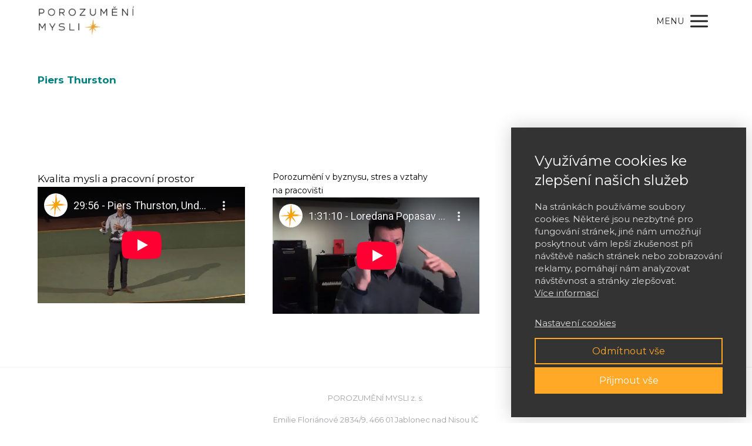

--- FILE ---
content_type: text/html; charset=UTF-8
request_url: https://porozumenimysli.cz/clenstvi/archiv-videi/piers-thurston/
body_size: 14223
content:
<!DOCTYPE html>
<html lang="cs">
	<head>
		<meta charset="UTF-8"/>
		<meta http-equiv="X-UA-Compatible" content="IE=edge"/>
		<meta name="viewport" content="width=device-width, initial-scale=1">
		<title>Piers Thurston | Porozumění mysli</title>

		<meta name='robots' content='max-image-preview:large' />
<link rel="alternate" type="application/rss+xml" title="Porozumění mysli &raquo; RSS komentářů pro Piers Thurston" href="https://porozumenimysli.cz/clenstvi/archiv-videi/piers-thurston/feed/" />
<style id='wp-emoji-styles-inline-css' type='text/css'>

	img.wp-smiley, img.emoji {
		display: inline !important;
		border: none !important;
		box-shadow: none !important;
		height: 1em !important;
		width: 1em !important;
		margin: 0 0.07em !important;
		vertical-align: -0.1em !important;
		background: none !important;
		padding: 0 !important;
	}
/*# sourceURL=wp-emoji-styles-inline-css */
</style>
<link rel='stylesheet' id='mioplugin-css' href='https://porozumenimysli.cz/wp-content/plugins/mioplugin/assets/css/mioplugin.css?ver=qq2yxh' type='text/css' media='all' />
<link rel='stylesheet' id='mioweb_content_css-css' href='https://porozumenimysli.cz/wp-content/themes/mioweb3/modules/mioweb/css/content.css?ver=1768373205' type='text/css' media='all' />
<link rel='stylesheet' id='ve-content-style-css' href='https://porozumenimysli.cz/wp-content/themes/mioweb3/style.css?ver=1768373205' type='text/css' media='all' />
<script type="text/javascript" src="https://porozumenimysli.cz/wp-includes/js/jquery/jquery.min.js?ver=3.7.1" id="jquery-core-js"></script>
<script type="text/javascript" src="https://porozumenimysli.cz/wp-includes/js/jquery/jquery-migrate.min.js?ver=3.4.1" id="jquery-migrate-js"></script>
<link rel='shortlink' href='https://porozumenimysli.cz/?p=12979' />
<meta property="og:title" content="Piers Thurston  "/><meta property="og:image" content="https://porozumenimysli.cz/wp-content/uploads/2022/11/piers.jpg"/><meta property="og:url" content="https://porozumenimysli.cz/clenstvi/archiv-videi/piers-thurston/"/><meta property="og:site_name" content="Porozumění mysli"/><meta property="og:locale" content="cs_CZ"/><script type="text/javascript">
		var ajaxurl = "/wp-admin/admin-ajax.php";
		var locale = "cs_CZ";
		var template_directory_uri = "https://porozumenimysli.cz/wp-content/themes/mioweb3";
		</script><link id="mw_gf_Fira_Sans" href="https://fonts.googleapis.com/css?family=Fira+Sans:500&subset=latin,latin-ext&display=swap" rel="stylesheet" type="text/css"><link id="mw_gf_Montserrat" href="https://fonts.googleapis.com/css?family=Montserrat:400,700&subset=latin,latin-ext&display=swap" rel="stylesheet" type="text/css"><style></style><style>.mw_head_primary_button.ve_content_button_size_custom{font-size:13px;}.mw_head_secondary_button.ve_content_button_size_custom{font-size:12px;}.mw_head_secondary_button.ve_content_button_style_custom_button{color:#ababab;-moz-border-radius: 9999px;-webkit-border-radius: 9999px;-khtml-border-radius: 9999px;border-radius: 9999px;padding: calc(1.1em - 2px) 1.8em calc(1.1em - 2px) 1.8em;}.mw_head_secondary_button.ve_content_button_style_custom_button .ve_button_subtext{}#header{background: rgba(255, 255, 255, 1);border-bottom: 0px solid #eeeeee;}#site_title{font-size: 22px;font-family: 'Fira Sans';color: #ffffff;font-weight: 500;}#site_title img{max-width:164px;}.mw_header .menu > li > a{font-size: 14px;font-family: 'Montserrat';font-weight: 400;text-transform: uppercase}.header_nav_container nav .menu > li > a, .mw_header_icons a, .mw_close_header_search{color:#212121;}.menu_style_h3 .menu > li:after, .menu_style_h4 .menu > li:after{color:#212121;}#mobile_nav{color:#212121;}#mobile_nav svg{fill:#212121;}.mw_to_cart svg{fill:#212121;}.header_nav_container .sub-menu{background-color:#ffa927;}.menu_style_h6 .menu,.menu_style_h6 .mw_header_right_menu,.menu_style_h7 .header_nav_fullwidth_container,.menu_style_h6 #mobile_nav,.menu_style_h7 #mobile_nav{background-color:#121212;}.mw_to_cart:hover svg{fill:#ffa927;}.menu_style_h1 .menu > li.current-menu-item a, .menu_style_h1 .menu > li.current-page-ancestor > a, .menu_style_h3 .menu > li.current-menu-item a, .menu_style_h3 .menu > li.current-page-ancestor > a, .menu_style_h4 .menu > li.current-menu-item a, .menu_style_h4 .menu > li.current-page-ancestor > a, .menu_style_h8 .menu > li.current-menu-item a, .menu_style_h9 .menu > li.current-menu-item a, .mw_header_icons a:hover, .mw_header_search_container .mw_close_header_search:hover, .menu_style_h1 .menu > li:hover > a, .menu_style_h3 .menu > li:hover > a, .menu_style_h4 .menu > li:hover > a, .menu_style_h8 .menu > li:hover > a, .menu_style_h9 .menu > li:hover > a{color:#ffa927;}.menu_style_h2 li span{background-color:#ffa927;}#mobile_nav:hover{color:#ffa927;}#mobile_nav:hover svg{fill:#ffa927;}.menu_style_h5 .menu > li:hover > a, .menu_style_h5 .menu > li.current-menu-item > a, .menu_style_h5 .menu > li.current-page-ancestor > a, .menu_style_h5 .menu > li.current_page_parent > a, .menu_style_h5 .menu > li:hover > a:before{background-color:#ffa927;}.menu_style_h5 .sub-menu{background-color:#ffa927;}.menu_style_h6 .menu > li:hover > a, .menu_style_h6 .menu > li.current-menu-item > a, .menu_style_h6 .menu > li.current-page-ancestor > a, .menu_style_h6 .menu > li.current_page_parent > a, .menu_style_h7 .menu > li:hover > a, .menu_style_h7 .menu > li.current-menu-item > a, .menu_style_h7 .menu > li.current-page-ancestor > a, .menu_style_h7 .menu > li.current_page_parent > a{background-color:#ffa927;}.menu_style_h6 .sub-menu, .menu_style_h7 .sub-menu{background-color:#ffa927;}.mw_header_icons{font-size:20px;}#header_in{padding-top:8px;padding-bottom:8px;}body:not(.page_with_transparent_header) .row_height_full{min-height:calc(100vh - 71.0156px);}.page_with_transparent_header .visual_content_main:not(.mw_transparent_header_padding) > .row:first-child .row_fix_width, .page_with_transparent_header .visual_content_main:not(.mw_transparent_header_padding) .mw_page_builder_content > .row:nth-child(2) .row_fix_width{padding-top:51.0156px;}.page_with_transparent_header .visual_content_main:not(.mw_transparent_header_padding) > .row:first-child .miocarousel .row_fix_width, .page_with_transparent_header .visual_content_main:not(.mw_transparent_header_padding) .mw_page_builder_content > .row:nth-child(2) .miocarousel .row_fix_width{padding-top:81.0156px;}.page_with_transparent_header #wrapper > .empty_content, .page_with_transparent_header .mw_transparent_header_padding{padding-top:71.0156px;}#header_in.fix_width, div.ve-header-type2 .header_nav_container{max-width:90%;}#header .mw_search_form{background:#eeeeee;}#cms_footer_3611row_0.row_text_custom{color: #a3a3a8;color:#a3a3a8;}#cms_footer_3611row_0{background: rgba(255, 255, 255, 1);border-top:2px solid #f7f7f7;}#cms_footer_3611row_0.row_padding_custom{padding-top:40px;padding-bottom:40px;}#cms_footer_3611row_0.row_text_custom a:not(.ve_content_button){color:#a3a3a8;}#cms_footer_3611element_0_0_0 > .element_content{--element-max-width:190px;--default-max-width:696px;}#cms_footer_3611element_0_0_0 .element_image_overlay_icon_container{background-color:rgba(0,0,0,0.3);}#cms_footer_3611element_0_0_0 .element_image_container img{object-position:50% 50%;}#cms_footer_3611element_0_0_0 .mw_image_ratio{padding-bottom:31.32183908046%;}#cms_footer_3611element_0_1_0 > .element_content{--element-max-width:354px;}#cms_footer_3611element_0_1_0 .in_element_content{font-size: 13px;}#cms_footer_3611element_0_1_0 .element_text_style_2{background:rgba(232,232,232,1);}#cms_footer_3611element_0_1_1 > .element_content{}#cms_footer_3611element_0_1_1 .in_element_content{font-size: 13px;}#cms_footer_3611element_0_1_1 .element_text_style_2{background:rgba(232,232,232,1);}#cms_footer_3611element_0_2_0 > .element_content{--element-bottom-padding:7px;}#cms_footer_3611element_0_2_0 .in_element_content{font-size: 13px;}#cms_footer_3611element_0_2_0 .element_text_style_2{background:rgba(232,232,232,1);}#cms_footer_3611element_0_2_1 > .element_content{}#cms_footer_3611element_0_2_1 .mw_social_icon_bg{margin-right:15px;width:17px;height:17px;font-size:17px;background-color:#ffa927;}#cms_footer_3611element_0_2_1 .mw_social_icon_bg svg{width:17px;height:17px;}#cms_footer_3611element_0_2_1 .mw_social_icon_bg:hover{background-color:#eb681d;}#footer .footer_end{background: rgba(28, 27, 36, 1);font-size: 15px;color: #8e8d99;}#row_0.row_text_custom{}#row_0{background: rgba(255,255,255,1);}#row_0.row_padding_custom{padding-top:50px;padding-bottom:50px;}#element_0_0_0 .in_element_content{}#element_0_0_0 .element_text_style_2{background:rgba(232,232,232,1);}#row_1.row_text_custom{}#row_1{background: rgba(255,255,255,1);}#row_1.row_padding_custom{padding-top:50px;padding-bottom:50px;}#element_1_0_0 > .element_content{--element-bottom-padding:0px;}#element_1_0_0 .in_element_content{}#element_1_0_0 .element_text_style_2{background:rgba(232,232,232,1);}#element_1_0_1 > .element_content{}#element_1_0_1 .mw_video_chapters_title{}#element_1_0_1 .mw_video_chapters a{}#element_1_1_0 > .element_content{--element-max-width:1000px;--element-bottom-padding:0px;}#element_1_1_0 .in_element_content{font-size: 14px;}#element_1_1_0 .element_text_style_2{background:rgba(232,232,232,1);}#element_1_1_1 > .element_content{}#element_1_1_1 .mw_video_chapters_title{}#element_1_1_1 .mw_video_chapters a{}.ve_content_button_style_basic{color:#212121;background: linear-gradient(to bottom, rgba(255, 169, 39, 1) 0%, rgba(255, 157, 0, 1) 100%) no-repeat border-box;-moz-border-radius: 9999px;-webkit-border-radius: 9999px;-khtml-border-radius: 9999px;border-radius: 9999px;padding: calc(1.2em - 1px) 1.9em calc(1.2em - 1px) 1.9em;}.ve_content_button_style_basic .ve_button_subtext{}.ve_content_button_style_inverse{color:#ffffff;background: rgba(3, 181, 170, 1);-moz-border-radius: 9999px;-webkit-border-radius: 9999px;-khtml-border-radius: 9999px;border-radius: 9999px;padding: calc(1.2em - 1px) 1.9em calc(1.2em - 1px) 1.9em;}.ve_content_button_style_inverse .ve_button_subtext{}.ve_content_button_style_9{color:#03b5aa;-moz-border-radius: 0px;-webkit-border-radius: 0px;-khtml-border-radius: 0px;border-radius: 0px;padding: calc(1em - 0px) 1.2em calc(1em - 0px) 1.2em;}.ve_content_button_style_9 .ve_button_subtext{}.ve_content_button_style_9:hover{color:#029188;}:root{--shop-color:#158ebf;--shop-color-hover:#1380ac;}a.mws_product_title:hover,.mws_top_panel .mw_vertical_menu li a:hover,.mws_top_panel .mw_vertical_menu li a.mws_category_item_current,.mws_shipping_payment_detail,a.mws_shipping_payment_detail:hover,.mws_shop_order_content h2 span.point{color:#158ebf;}.eshop_color_background,.add_tocart_button,.remove_fromcart_button,.mws_shop_order_content .mw_checkbox:checked,.mws_shop_order_content .mw_radio_button:checked::after,.mws_cart_navigation:after{background-color:#158ebf;}a.eshop_color_background:hover, .add_tocart_button:hover, .mws_dropdown:hover .mws_dropdown_button, .mws_dropdown.mws_dropdown_opened .mws_dropdown_button{background-color:#1380ac;}.eshop_color_svg_hover:hover svg{fill:#158ebf;}.mws_product_variant_selector_type_lists .mws_product_variant_item.selected, .mws_product_variant_selector_type_images .mws_product_variant_item.selected, .mws_shop_order_content h2 span.point, .mws_shop_order_content .mw_checkbox:checked, .mws_shop_order_content .mw_radio_button:checked, .mws_form_quick .mw_checkbox:checked, .mws_form_quick .mw_radio_button:checked{border-color:#158ebf;}.mws_single_product_container .mw_tabs{--mw-tab-active-color:#158ebf;}.mws_cart_step_item_a span.arrow{border-left:8px solid #158ebf;}.mws_shop_content .mws_product_list h3{}.mws_shop_content .mws_product_list .mws_price_vatincluded{}body{background-color:#ffffff;font-size: 17px;font-family: 'Montserrat';color: #212121;font-weight: 400;}.row_text_auto.light_color{color:#212121;}.row_text_default{color:#212121;}.row .light_color{color:#212121;}.row .text_default{color:#212121;}a{color:#03b5aa;}.row_text_auto.light_color a:not(.ve_content_button){color:#03b5aa;}.row_text_default a:not(.ve_content_button){color:#03b5aa;}.row .ve_content_block.text_default a:not(.ve_content_button){color:#03b5aa;}a:not(.ve_content_button):hover{color:#03b5aa;}.row_text_auto.light_color a:not(.ve_content_button):hover{color:#03b5aa;}.row_text_default a:not(.ve_content_button):hover{color:#03b5aa;}.row .ve_content_block.text_default a:not(.ve_content_button):hover{color:#03b5aa;}.row_text_auto.dark_color{color:#ffffff;}.row_text_invers{color:#ffffff;}.row .text_invers{color:#ffffff;}.row .dark_color:not(.text_default){color:#ffffff;}.blog_entry_content .dark_color:not(.text_default){color:#ffffff;}.row_text_auto.dark_color a:not(.ve_content_button){color:#ffffff;}.row .dark_color:not(.text_default) a:not(.ve_content_button){color:#ffffff;}.row_text_invers a:not(.ve_content_button){color:#ffffff;}.row .ve_content_block.text_invers a:not(.ve_content_button){color:#ffffff;}.row .light_color a:not(.ve_content_button){color:#03b5aa;}.row .light_color a:not(.ve_content_button):hover{color:#03b5aa;}.title_element_container,.mw_element_items_style_4 .mw_element_item:not(.dark_color) .title_element_container,.mw_element_items_style_7 .mw_element_item:not(.dark_color) .title_element_container,.in_features_element_4 .mw_feature:not(.dark_color) .title_element_container,.in_element_image_text_2 .el_it_text:not(.dark_color) .title_element_container,.in_element_image_text_3 .el_it_text:not(.dark_color) .title_element_container,.entry_content h1,.entry_content h2,.entry_content h3,.entry_content h4,.entry_content h5,.entry_content h6{font-family:Montserrat;font-weight:400;line-height:1.2;text-transform:uppercase;color:#212121;}.subtitle_element_container,.mw_element_items_style_4 .mw_element_item:not(.dark_color) .subtitle_element_container,.mw_element_items_style_7 .mw_element_item:not(.dark_color) .subtitle_element_container,.in_features_element_4 .mw_feature:not(.dark_color) .subtitle_element_container,.in_element_image_text_2 .el_it_text:not(.dark_color) .subtitle_element_container,.in_element_image_text_3 .el_it_text:not(.dark_color) .subtitle_element_container{font-family:Montserrat;font-weight:700;color:#212121;text-transform:uppercase;}.entry_content h1{}.entry_content h2{}.entry_content h3{}.entry_content h4{}.entry_content h5{}.entry_content h6{}.row_fix_width,.fix_width,.fixed_width_content .visual_content_main,.row_fixed,.fixed_width_page .visual_content_main,.fixed_width_page header,.fixed_width_page footer,.fixed_narrow_width_page #wrapper,#blog-container,.ve-header-type2 .header_nav_container{max-width:1200px;}@media screen and (max-width: 969px) {#cms_footer_3611row_0.row_padding_custom{}#cms_footer_3611element_0_0_0 > .element_content{padding-top:0px;}#cms_footer_3611element_0_1_0 > .element_content{padding-top:0px;}#cms_footer_3611element_0_1_0 .in_element_content{}#cms_footer_3611element_0_1_1 > .element_content{padding-top:0px;}#cms_footer_3611element_0_1_1 .in_element_content{}#cms_footer_3611element_0_2_0 > .element_content{padding-top:0px;}#cms_footer_3611element_0_2_0 .in_element_content{}#cms_footer_3611element_0_2_1 > .element_content{padding-top:0px;}#row_0.row_padding_custom{}#row_1.row_padding_custom{}#element_1_0_0 > .element_content{padding-top:0px;}#element_1_0_0 .in_element_content{}#element_1_0_1 > .element_content{padding-top:0px;}#element_1_1_0 > .element_content{padding-top:0px;}#element_1_1_0 .in_element_content{}#element_1_1_1 > .element_content{padding-top:0px;}}@media screen and (max-width: 767px) {#cms_footer_3611row_0.row_padding_custom{}#cms_footer_3611element_0_0_0 > .element_content{padding-top:0px;}#cms_footer_3611element_0_1_0 > .element_content{padding-top:0px;}#cms_footer_3611element_0_1_0 .in_element_content{}#cms_footer_3611element_0_1_1 > .element_content{padding-top:0px;}#cms_footer_3611element_0_1_1 .in_element_content{}#cms_footer_3611element_0_2_0 > .element_content{padding-top:0px;}#cms_footer_3611element_0_2_0 .in_element_content{}#cms_footer_3611element_0_2_1 > .element_content{padding-top:0px;}#row_0.row_padding_custom{}#row_1.row_padding_custom{}#element_1_0_0 > .element_content{padding-top:0px;}#element_1_0_0 .in_element_content{}#element_1_0_1 > .element_content{padding-top:0px;}#element_1_1_0 > .element_content{padding-top:0px;}#element_1_1_0 .in_element_content{}#element_1_1_1 > .element_content{padding-top:0px;}}</style><script>window.dataLayer = window.dataLayer || [];function gtag(){dataLayer.push(arguments);}dataLayer.push({"pageType":"page","pageInfo":{"id":12979,"name":"Piers Thurston"},"ad_consent":"denied","ad_storage":"denied","ad_user_data":"denied","ad_personalization":"denied","analytics_consent":"denied","analytics_storage":"denied","preferences_consent":"denied","homePage":0});gtag('consent', 'default', {
				
				'ad_storage': 'denied',
				'ad_personalization': 'denied',
				'ad_user_data': 'denied',
				'analytics_storage': 'denied'
				});</script>
			<!-- Google Tag Manager -->
			<script>(function(w,d,s,l,i){w[l]=w[l]||[];w[l].push({'gtm.start':
			new Date().getTime(),event:'gtm.js'});var f=d.getElementsByTagName(s)[0],
			j=d.createElement(s),dl=l!='dataLayer'?'&l='+l:'';j.async=true;j.src=
			'https://www.googletagmanager.com/gtm.js?id='+i+dl;f.parentNode.insertBefore(j,f);
			})(window,document,'script','dataLayer','GTM-T2PGRLZ');</script>
			<!-- End Google Tag Manager -->
		<meta name="facebook-domain-verification" content="t5wjs55m1r0fr87rtkndcvg8ysuo0o" /><link rel="icon" href="https://porozumenimysli.cz/wp-content/uploads/2023/01/PM_hvezda-150x150.png" sizes="32x32" />
<link rel="icon" href="https://porozumenimysli.cz/wp-content/uploads/2023/01/PM_hvezda-213x213.png" sizes="192x192" />
<link rel="apple-touch-icon" href="https://porozumenimysli.cz/wp-content/uploads/2023/01/PM_hvezda-213x213.png" />
<meta name="msapplication-TileImage" content="https://porozumenimysli.cz/wp-content/uploads/2023/01/PM_hvezda-297x297.png" />
	<style id='global-styles-inline-css' type='text/css'>
:root{--wp--preset--aspect-ratio--square: 1;--wp--preset--aspect-ratio--4-3: 4/3;--wp--preset--aspect-ratio--3-4: 3/4;--wp--preset--aspect-ratio--3-2: 3/2;--wp--preset--aspect-ratio--2-3: 2/3;--wp--preset--aspect-ratio--16-9: 16/9;--wp--preset--aspect-ratio--9-16: 9/16;--wp--preset--color--black: #000000;--wp--preset--color--cyan-bluish-gray: #abb8c3;--wp--preset--color--white: #ffffff;--wp--preset--color--pale-pink: #f78da7;--wp--preset--color--vivid-red: #cf2e2e;--wp--preset--color--luminous-vivid-orange: #ff6900;--wp--preset--color--luminous-vivid-amber: #fcb900;--wp--preset--color--light-green-cyan: #7bdcb5;--wp--preset--color--vivid-green-cyan: #00d084;--wp--preset--color--pale-cyan-blue: #8ed1fc;--wp--preset--color--vivid-cyan-blue: #0693e3;--wp--preset--color--vivid-purple: #9b51e0;--wp--preset--gradient--vivid-cyan-blue-to-vivid-purple: linear-gradient(135deg,rgb(6,147,227) 0%,rgb(155,81,224) 100%);--wp--preset--gradient--light-green-cyan-to-vivid-green-cyan: linear-gradient(135deg,rgb(122,220,180) 0%,rgb(0,208,130) 100%);--wp--preset--gradient--luminous-vivid-amber-to-luminous-vivid-orange: linear-gradient(135deg,rgb(252,185,0) 0%,rgb(255,105,0) 100%);--wp--preset--gradient--luminous-vivid-orange-to-vivid-red: linear-gradient(135deg,rgb(255,105,0) 0%,rgb(207,46,46) 100%);--wp--preset--gradient--very-light-gray-to-cyan-bluish-gray: linear-gradient(135deg,rgb(238,238,238) 0%,rgb(169,184,195) 100%);--wp--preset--gradient--cool-to-warm-spectrum: linear-gradient(135deg,rgb(74,234,220) 0%,rgb(151,120,209) 20%,rgb(207,42,186) 40%,rgb(238,44,130) 60%,rgb(251,105,98) 80%,rgb(254,248,76) 100%);--wp--preset--gradient--blush-light-purple: linear-gradient(135deg,rgb(255,206,236) 0%,rgb(152,150,240) 100%);--wp--preset--gradient--blush-bordeaux: linear-gradient(135deg,rgb(254,205,165) 0%,rgb(254,45,45) 50%,rgb(107,0,62) 100%);--wp--preset--gradient--luminous-dusk: linear-gradient(135deg,rgb(255,203,112) 0%,rgb(199,81,192) 50%,rgb(65,88,208) 100%);--wp--preset--gradient--pale-ocean: linear-gradient(135deg,rgb(255,245,203) 0%,rgb(182,227,212) 50%,rgb(51,167,181) 100%);--wp--preset--gradient--electric-grass: linear-gradient(135deg,rgb(202,248,128) 0%,rgb(113,206,126) 100%);--wp--preset--gradient--midnight: linear-gradient(135deg,rgb(2,3,129) 0%,rgb(40,116,252) 100%);--wp--preset--font-size--small: 13px;--wp--preset--font-size--medium: 20px;--wp--preset--font-size--large: 36px;--wp--preset--font-size--x-large: 42px;--wp--preset--spacing--20: 0.44rem;--wp--preset--spacing--30: 0.67rem;--wp--preset--spacing--40: 1rem;--wp--preset--spacing--50: 1.5rem;--wp--preset--spacing--60: 2.25rem;--wp--preset--spacing--70: 3.38rem;--wp--preset--spacing--80: 5.06rem;--wp--preset--shadow--natural: 6px 6px 9px rgba(0, 0, 0, 0.2);--wp--preset--shadow--deep: 12px 12px 50px rgba(0, 0, 0, 0.4);--wp--preset--shadow--sharp: 6px 6px 0px rgba(0, 0, 0, 0.2);--wp--preset--shadow--outlined: 6px 6px 0px -3px rgb(255, 255, 255), 6px 6px rgb(0, 0, 0);--wp--preset--shadow--crisp: 6px 6px 0px rgb(0, 0, 0);}:where(.is-layout-flex){gap: 0.5em;}:where(.is-layout-grid){gap: 0.5em;}body .is-layout-flex{display: flex;}.is-layout-flex{flex-wrap: wrap;align-items: center;}.is-layout-flex > :is(*, div){margin: 0;}body .is-layout-grid{display: grid;}.is-layout-grid > :is(*, div){margin: 0;}:where(.wp-block-columns.is-layout-flex){gap: 2em;}:where(.wp-block-columns.is-layout-grid){gap: 2em;}:where(.wp-block-post-template.is-layout-flex){gap: 1.25em;}:where(.wp-block-post-template.is-layout-grid){gap: 1.25em;}.has-black-color{color: var(--wp--preset--color--black) !important;}.has-cyan-bluish-gray-color{color: var(--wp--preset--color--cyan-bluish-gray) !important;}.has-white-color{color: var(--wp--preset--color--white) !important;}.has-pale-pink-color{color: var(--wp--preset--color--pale-pink) !important;}.has-vivid-red-color{color: var(--wp--preset--color--vivid-red) !important;}.has-luminous-vivid-orange-color{color: var(--wp--preset--color--luminous-vivid-orange) !important;}.has-luminous-vivid-amber-color{color: var(--wp--preset--color--luminous-vivid-amber) !important;}.has-light-green-cyan-color{color: var(--wp--preset--color--light-green-cyan) !important;}.has-vivid-green-cyan-color{color: var(--wp--preset--color--vivid-green-cyan) !important;}.has-pale-cyan-blue-color{color: var(--wp--preset--color--pale-cyan-blue) !important;}.has-vivid-cyan-blue-color{color: var(--wp--preset--color--vivid-cyan-blue) !important;}.has-vivid-purple-color{color: var(--wp--preset--color--vivid-purple) !important;}.has-black-background-color{background-color: var(--wp--preset--color--black) !important;}.has-cyan-bluish-gray-background-color{background-color: var(--wp--preset--color--cyan-bluish-gray) !important;}.has-white-background-color{background-color: var(--wp--preset--color--white) !important;}.has-pale-pink-background-color{background-color: var(--wp--preset--color--pale-pink) !important;}.has-vivid-red-background-color{background-color: var(--wp--preset--color--vivid-red) !important;}.has-luminous-vivid-orange-background-color{background-color: var(--wp--preset--color--luminous-vivid-orange) !important;}.has-luminous-vivid-amber-background-color{background-color: var(--wp--preset--color--luminous-vivid-amber) !important;}.has-light-green-cyan-background-color{background-color: var(--wp--preset--color--light-green-cyan) !important;}.has-vivid-green-cyan-background-color{background-color: var(--wp--preset--color--vivid-green-cyan) !important;}.has-pale-cyan-blue-background-color{background-color: var(--wp--preset--color--pale-cyan-blue) !important;}.has-vivid-cyan-blue-background-color{background-color: var(--wp--preset--color--vivid-cyan-blue) !important;}.has-vivid-purple-background-color{background-color: var(--wp--preset--color--vivid-purple) !important;}.has-black-border-color{border-color: var(--wp--preset--color--black) !important;}.has-cyan-bluish-gray-border-color{border-color: var(--wp--preset--color--cyan-bluish-gray) !important;}.has-white-border-color{border-color: var(--wp--preset--color--white) !important;}.has-pale-pink-border-color{border-color: var(--wp--preset--color--pale-pink) !important;}.has-vivid-red-border-color{border-color: var(--wp--preset--color--vivid-red) !important;}.has-luminous-vivid-orange-border-color{border-color: var(--wp--preset--color--luminous-vivid-orange) !important;}.has-luminous-vivid-amber-border-color{border-color: var(--wp--preset--color--luminous-vivid-amber) !important;}.has-light-green-cyan-border-color{border-color: var(--wp--preset--color--light-green-cyan) !important;}.has-vivid-green-cyan-border-color{border-color: var(--wp--preset--color--vivid-green-cyan) !important;}.has-pale-cyan-blue-border-color{border-color: var(--wp--preset--color--pale-cyan-blue) !important;}.has-vivid-cyan-blue-border-color{border-color: var(--wp--preset--color--vivid-cyan-blue) !important;}.has-vivid-purple-border-color{border-color: var(--wp--preset--color--vivid-purple) !important;}.has-vivid-cyan-blue-to-vivid-purple-gradient-background{background: var(--wp--preset--gradient--vivid-cyan-blue-to-vivid-purple) !important;}.has-light-green-cyan-to-vivid-green-cyan-gradient-background{background: var(--wp--preset--gradient--light-green-cyan-to-vivid-green-cyan) !important;}.has-luminous-vivid-amber-to-luminous-vivid-orange-gradient-background{background: var(--wp--preset--gradient--luminous-vivid-amber-to-luminous-vivid-orange) !important;}.has-luminous-vivid-orange-to-vivid-red-gradient-background{background: var(--wp--preset--gradient--luminous-vivid-orange-to-vivid-red) !important;}.has-very-light-gray-to-cyan-bluish-gray-gradient-background{background: var(--wp--preset--gradient--very-light-gray-to-cyan-bluish-gray) !important;}.has-cool-to-warm-spectrum-gradient-background{background: var(--wp--preset--gradient--cool-to-warm-spectrum) !important;}.has-blush-light-purple-gradient-background{background: var(--wp--preset--gradient--blush-light-purple) !important;}.has-blush-bordeaux-gradient-background{background: var(--wp--preset--gradient--blush-bordeaux) !important;}.has-luminous-dusk-gradient-background{background: var(--wp--preset--gradient--luminous-dusk) !important;}.has-pale-ocean-gradient-background{background: var(--wp--preset--gradient--pale-ocean) !important;}.has-electric-grass-gradient-background{background: var(--wp--preset--gradient--electric-grass) !important;}.has-midnight-gradient-background{background: var(--wp--preset--gradient--midnight) !important;}.has-small-font-size{font-size: var(--wp--preset--font-size--small) !important;}.has-medium-font-size{font-size: var(--wp--preset--font-size--medium) !important;}.has-large-font-size{font-size: var(--wp--preset--font-size--large) !important;}.has-x-large-font-size{font-size: var(--wp--preset--font-size--x-large) !important;}
/*# sourceURL=global-styles-inline-css */
</style>
</head>
<body class="wp-singular page-template-default page page-id-12979 page-child parent-pageid-4044 wp-theme-mioweb3 ve_list_style7 desktop_view">

			<!-- Google Tag Manager (noscript) -->
			<noscript><iframe src="https://www.googletagmanager.com/ns.html?id=GTM-T2PGRLZ" height="0" width="0" style="display:none;visibility:hidden"></iframe></noscript>
			<!-- End Google Tag Manager (noscript) -->
		<div id="wrapper">
<header><div id="header" class="mw_header ve-header-type1 menu_style_h2 menu_active_color_dark menu_submenu_bg_dark header_menu_align_right"><div class="header_background_container background_container "><div class="background_overlay"></div></div><div id="header_in" class="fix_width">		<a href="https://porozumenimysli.cz" id="site_title" title="Porozumění mysli">
		<img width="171" height="54" src="https://porozumenimysli.cz/wp-content/uploads/2022/09/logo_hvezda-171x54.png" class="" alt="Porozumění mysli" sizes="(min-width: 164px) 164px, (min-width:767px) 100vw, (min-width:164px) 164px, 90vw" decoding="async" srcset="https://porozumenimysli.cz/wp-content/uploads/2022/09/logo_hvezda-171x54.png 171w, https://porozumenimysli.cz/wp-content/uploads/2022/09/logo_hvezda-300x94.png 300w, https://porozumenimysli.cz/wp-content/uploads/2022/09/logo_hvezda-461x144.png 461w, https://porozumenimysli.cz/wp-content/uploads/2022/09/logo_hvezda-297x93.png 297w, https://porozumenimysli.cz/wp-content/uploads/2022/09/logo_hvezda-213x67.png 213w, https://porozumenimysli.cz/wp-content/uploads/2022/09/logo_hvezda.png 696w" />		</a>
				<a href="#" id="mobile_nav">
			<div class="mobile_nav_inner">
				<span>MENU</span>
				<svg version="1.1" xmlns="http://www.w3.org/2000/svg"  width="24" height="24" viewBox="0 0 24 24"><path d="M21 11h-18c-0.6 0-1 0.4-1 1s0.4 1 1 1h18c0.6 0 1-0.4 1-1s-0.4-1-1-1z"/><path d="M3 7h18c0.6 0 1-0.4 1-1s-0.4-1-1-1h-18c-0.6 0-1 0.4-1 1s0.4 1 1 1z"/><path d="M21 17h-18c-0.6 0-1 0.4-1 1s0.4 1 1 1h18c0.6 0 1-0.4 1-1s-0.4-1-1-1z"/></svg>			</div>
		</a>
		<div class="header_nav_container"><nav><div id="mobile_nav_close"><svg version="1.1" xmlns="http://www.w3.org/2000/svg"  width="24" height="24" viewBox="0 0 24 24"><path d="M13.4 12l5.3-5.3c0.4-0.4 0.4-1 0-1.4s-1-0.4-1.4 0l-5.3 5.3-5.3-5.3c-0.4-0.4-1-0.4-1.4 0s-0.4 1 0 1.4l5.3 5.3-5.3 5.3c-0.4 0.4-0.4 1 0 1.4 0.2 0.2 0.4 0.3 0.7 0.3s0.5-0.1 0.7-0.3l5.3-5.3 5.3 5.3c0.2 0.2 0.5 0.3 0.7 0.3s0.5-0.1 0.7-0.3c0.4-0.4 0.4-1 0-1.4l-5.3-5.3z"/></svg></div><div class="mw_header_menu_container"><div class="mw_header_menu_wrap"><ul id="menu-hlavni-menu" class="menu"><li id="menu-item-22903" class="menu-item menu-item-type-custom menu-item-object-custom menu-item-22903"><a target="_blank" href="https://pristavporozumeni.cz/">Přístav porozumění</a><span></span></li>
<li id="menu-item-17249" class="menu-item menu-item-type-post_type menu-item-object-page menu-item-17249"><a href="https://porozumenimysli.cz/kalendar-akci/">Kalendář akcí</a><span></span></li>
<li id="menu-item-6430" class="menu-item menu-item-type-post_type menu-item-object-page menu-item-has-children menu-item-6430"><a href="https://porozumenimysli.cz/akademie/">Vzdělávání</a><span></span>
<ul class="sub-menu">
	<li id="menu-item-29895" class="menu-item menu-item-type-post_type menu-item-object-page menu-item-29895"><a href="https://porozumenimysli.cz/je-to-tak-jednoduche/">15týdenní program Je to tak jednoduché?</a><span></span></li>
	<li id="menu-item-28122" class="menu-item menu-item-type-post_type menu-item-object-page menu-item-28122"><a href="https://porozumenimysli.cz/akademie-umeni-zit/">Akademie Umění žít</a><span></span></li>
	<li id="menu-item-22573" class="menu-item menu-item-type-post_type menu-item-object-page menu-item-22573"><a href="https://porozumenimysli.cz/akademie-pro/">Akademie Transformativního Koučinku</a><span></span></li>
	<li id="menu-item-29200" class="menu-item menu-item-type-post_type menu-item-object-page menu-item-29200"><a href="https://porozumenimysli.cz/junior-kouc/">Junior Kouč</a><span></span></li>
	<li id="menu-item-19028" class="menu-item menu-item-type-post_type menu-item-object-page menu-item-19028"><a href="https://porozumenimysli.cz/3-principy-zivota/">3 principy života</a><span></span></li>
	<li id="menu-item-27578" class="menu-item menu-item-type-post_type menu-item-object-page menu-item-27578"><a href="https://porozumenimysli.cz/pro-rodice-a-deti/">Pro rodiče a děti</a><span></span></li>
	<li id="menu-item-19574" class="menu-item menu-item-type-post_type menu-item-object-page menu-item-19574"><a href="https://porozumenimysli.cz/bezplatny-obsah/">Bezplatný obsah</a><span></span></li>
</ul>
</li>
<li id="menu-item-7373" class="menu-item menu-item-type-post_type menu-item-object-page menu-item-has-children menu-item-7373"><a href="https://porozumenimysli.cz/eshop/">E-shop</a><span></span>
<ul class="sub-menu">
	<li id="menu-item-12639" class="menu-item menu-item-type-post_type menu-item-object-page menu-item-12639"><a href="https://porozumenimysli.cz/videozaznamy-z-akci/">Videozáznamy</a><span></span></li>
	<li id="menu-item-9683" class="menu-item menu-item-type-post_type menu-item-object-page menu-item-9683"><a href="https://porozumenimysli.cz/3-principy-zivota/">3 principy života</a><span></span></li>
	<li id="menu-item-19997" class="menu-item menu-item-type-custom menu-item-object-custom menu-item-19997"><a href="https://institutporozumeni.cz/eshop/">Knihy</a><span></span></li>
	<li id="menu-item-22264" class="menu-item menu-item-type-post_type menu-item-object-page menu-item-22264"><a href="https://porozumenimysli.cz/eshop/minimax/">MiniMAX</a><span></span></li>
	<li id="menu-item-24261" class="menu-item menu-item-type-post_type menu-item-object-page menu-item-24261"><a href="https://porozumenimysli.cz/zcela-novy-zpusob-uvazovani/">Michael Neill &#8211; Zcela nový způsob uvažování o&#8230;</a><span></span></li>
</ul>
</li>
<li id="menu-item-17462" class="menu-item menu-item-type-post_type menu-item-object-page menu-item-has-children menu-item-17462"><a href="https://porozumenimysli.cz/o-nas/">Komunita</a><span></span>
<ul class="sub-menu">
	<li id="menu-item-18992" class="menu-item menu-item-type-post_type menu-item-object-page menu-item-18992"><a href="https://porozumenimysli.cz/o-nas/">O nás</a><span></span></li>
	<li id="menu-item-18993" class="menu-item menu-item-type-post_type menu-item-object-page menu-item-18993"><a href="https://porozumenimysli.cz/nasi-koucove/">Koučové</a><span></span></li>
	<li id="menu-item-24204" class="menu-item menu-item-type-post_type menu-item-object-page menu-item-24204"><a href="https://porozumenimysli.cz/klub/">Klub</a><span></span></li>
	<li id="menu-item-9016" class="menu-item menu-item-type-post_type menu-item-object-page menu-item-9016"><a href="https://porozumenimysli.cz/projekty/">Projekty</a><span></span></li>
	<li id="menu-item-22729" class="menu-item menu-item-type-post_type menu-item-object-page menu-item-22729"><a href="https://porozumenimysli.cz/co-jsou-3-principy/">Co jsou 3 principy</a><span></span></li>
	<li id="menu-item-19029" class="menu-item menu-item-type-custom menu-item-object-custom menu-item-19029"><a target="_blank" href="https://www.3pcz.org/">Mezinárodní komunita 3P</a><span></span></li>
	<li id="menu-item-18864" class="menu-item menu-item-type-post_type menu-item-object-page menu-item-18864"><a href="https://porozumenimysli.cz/blog/">Blog</a><span></span></li>
</ul>
</li>
</ul></div><div class="mw_header_right_menu"><ul class="mw_header_icons"><li><a class="mw_header_search_icon" href="#"  ><svg version="1.1" xmlns="http://www.w3.org/2000/svg"  width="24" height="24" viewBox="0 0 24 24"><path d="M21.7 20.3l-3.7-3.7c1.2-1.5 2-3.5 2-5.6 0-5-4-9-9-9s-9 4-9 9c0 5 4 9 9 9 2.1 0 4.1-0.7 5.6-2l3.7 3.7c0.2 0.2 0.5 0.3 0.7 0.3s0.5-0.1 0.7-0.3c0.4-0.4 0.4-1 0-1.4zM4 11c0-3.9 3.1-7 7-7s7 3.1 7 7c0 1.9-0.8 3.7-2 4.9 0 0 0 0 0 0s0 0 0 0c-1.3 1.3-3 2-4.9 2-4 0.1-7.1-3-7.1-6.9z"/></svg></a></li></ul><div class="mw_header_buttons_container"><a class="mw_head_primary_button ve_content_button_type_2 ve_content_button_style_basic ve_cb_hover_scale ve_content_button_size_custom ve_content_button ve_content_button_center"  href="https://porozumenimysli.cz/klub/" ><div><span class="ve_but_text">ČLENSTVÍ</span></div></a><a class="mw_head_secondary_button ve_content_button_type_12 ve_content_button_style_custom_button ve_cb_hover_scale ve_content_button_size_custom ve_content_button ve_content_button_center"  href="https://porozumenimysli.cz/prihlaseni/" ><div><span class="ve_but_text">PŘIHLÁŠENÍ</span></div></a></div></div></div></nav><div class="mw_header_search_container"><form action="" method="get" class="mw_search_form  ve_content_form mw_search_form_input_style_1 light_color mw_search_form_corners_sharp" ><input class="ve_form_text ve_form_field mw_search_form_input" type="text" name="mw_search" value="" placeholder="Hledat ..." /><button type="submit" class="mw_search_form_button mw_search_form_button_icon"><svg version="1.1" xmlns="http://www.w3.org/2000/svg"  width="24" height="24" viewBox="0 0 24 24"><path d="M21.7 20.3l-3.7-3.7c1.2-1.5 2-3.5 2-5.6 0-5-4-9-9-9s-9 4-9 9c0 5 4 9 9 9 2.1 0 4.1-0.7 5.6-2l3.7 3.7c0.2 0.2 0.5 0.3 0.7 0.3s0.5-0.1 0.7-0.3c0.4-0.4 0.4-1 0-1.4zM4 11c0-3.9 3.1-7 7-7s7 3.1 7 7c0 1.9-0.8 3.7-2 4.9 0 0 0 0 0 0s0 0 0 0c-1.3 1.3-3 2-4.9 2-4 0.1-7.1-3-7.1-6.9z"/></svg></button></form><a href="#" class="mw_close_header_search"><svg version="1.1" xmlns="http://www.w3.org/2000/svg"  width="24" height="24" viewBox="0 0 24 24"><path d="M13.4 12l5.3-5.3c0.4-0.4 0.4-1 0-1.4s-1-0.4-1.4 0l-5.3 5.3-5.3-5.3c-0.4-0.4-1-0.4-1.4 0s-0.4 1 0 1.4l5.3 5.3-5.3 5.3c-0.4 0.4-0.4 1 0 1.4 0.2 0.2 0.4 0.3 0.7 0.3s0.5-0.1 0.7-0.3l5.3-5.3 5.3 5.3c0.2 0.2 0.5 0.3 0.7 0.3s0.5-0.1 0.7-0.3c0.4-0.4 0.4-1 0-1.4l-5.3-5.3z"/></svg></a></div></div></div></div></header><div class="visual_content  visual_content_main "><div id="row_0" class="row row_basic row_content row_basic ve_valign_top row_height_default row_padding_small row_text_auto light_color" ><div class="row_background_container background_container "><div class="background_overlay"></div></div><div class="row_fix_width"><div class="col col-one col-first col-last"><div  id="element_0_0_0"  class="element_container text_element_container "><div  class="element_content "><div class="in_element_content entry_content ve_content_text ve_text ve_text_style_1 element_text_size_medium element_text_style_1 element_text_li" ><p><span style="color: #008080;"><strong>Piers Thurston</strong></span></p>
</div></div></div></div></div></div><div id="row_1" class="row row_basic row_content row_basic ve_valign_top row_height_default row_padding_big row_text_auto light_color" ><div class="row_background_container background_container "><div class="background_overlay"></div></div><div class="row_fix_width"><div class="col col-three col_1_0 col-first"><div  id="element_1_0_0"  class="element_container text_element_container "><div  class="element_content element_align_center"><div class="in_element_content entry_content ve_content_text ve_text ve_text_style_1 element_text_size_medium element_text_style_1 element_text_li" ><p><span style="color: #000000;">Kvalita mysli a pracovní prostor</span></p>
</div></div></div><div  id="element_1_0_1"  class="element_container video_element_container "><div  class="element_content element_align_center"><div class="mw_video_container mw_video_youtube in_element_content  mw_video_corners_sharp mw_element_item_shadow" data-type="youtube"><div class="mw_video_frame"><iframe class="mw_video" src="https://www.youtube-nocookie.com/embed/mmz5SyPCXcQ?wmode=transparent&enablejsapi=1&rel=0&origin=https://porozumenimysli.cz&autoplay=0&controls=1&mute=0&autohide=1" data-src="" allow="autoplay; encrypted-media" frameborder="0" webkitallowfullscreen mozallowfullscreen allowfullscreen referrerpolicy="strict-origin-when-cross-origin"></iframe></div></div></div></div></div><div class="col col-three col_1_1"><div  id="element_1_1_0"  class="element_container text_element_container "><div  class="element_content element_align_center"><div class="in_element_content entry_content ve_content_text ve_text ve_text_style_1 element_text_size_medium element_text_style_1 element_text_li" ><p><span style="color: #000000;">Porozumění v byznysu, stres a vztahy na pracovišti</span></p>
</div></div></div><div  id="element_1_1_1"  class="element_container video_element_container "><div  class="element_content element_align_center"><div class="mw_video_container mw_video_youtube in_element_content  mw_video_corners_sharp mw_element_item_shadow" data-type="youtube"><div class="mw_video_frame"><iframe class="mw_video" src="https://www.youtube-nocookie.com/embed/syCKP_rcUdA?wmode=transparent&enablejsapi=1&rel=0&origin=https://porozumenimysli.cz&autoplay=0&controls=1&mute=0&autohide=1" data-src="" allow="autoplay; encrypted-media" frameborder="0" webkitallowfullscreen mozallowfullscreen allowfullscreen referrerpolicy="strict-origin-when-cross-origin"></iframe></div></div></div></div></div><div class="col col-three col_1_2 empty_col col-last"></div></div></div></div><footer>
	<div id="footer"><div class="visual_content  "><div id="cms_footer_3611row_0" class="row row_basic row_cms_footer_3611 row_basic ve_valign_center row_height_default row_padding_custom row_text_custom light_color" ><div class="row_background_container background_container "><div class="background_overlay"></div></div><div class="row_fix_width"><div class="col col-four col-first"><div  id="cms_footer_3611element_0_0_0"  class="element_container image_element_container "><div  class="element_content element_align_left"><div class="element_image element_image_1 ve_left "><div class="element_image_container  element_image_container_png" ><div class=" mw_image_ratio"><img width="213" height="67" src="https://porozumenimysli.cz/wp-content/uploads/2022/09/logo_hvezda-213x67.png" class="" alt="" sizes="(min-width: 760px) 190px, (min-width:767px) 25vw, (min-width:190px) 190px, 90vw" decoding="async" srcset="https://porozumenimysli.cz/wp-content/uploads/2022/09/logo_hvezda-213x67.png 213w, https://porozumenimysli.cz/wp-content/uploads/2022/09/logo_hvezda-300x94.png 300w, https://porozumenimysli.cz/wp-content/uploads/2022/09/logo_hvezda-461x144.png 461w, https://porozumenimysli.cz/wp-content/uploads/2022/09/logo_hvezda-297x93.png 297w, https://porozumenimysli.cz/wp-content/uploads/2022/09/logo_hvezda-171x54.png 171w, https://porozumenimysli.cz/wp-content/uploads/2022/09/logo_hvezda.png 696w" /></div></div></div><div class="cms_clear"></div></div></div></div><div class="col col-twofour"><div  id="cms_footer_3611element_0_1_0"  class="element_container text_element_container "><div  class="element_content element_align_center"><div class="in_element_content entry_content ve_content_text ve_text ve_text_style_1 element_text_size_medium element_text_style_1 element_text_li" ><p style="text-align: center;">POROZUMĚNÍ MYSLI z. s.</p>
<p style="text-align: center;">Emilie Floriánové 2834/9, 466 01 Jablonec nad Nisou IČ 07003838<br /><a href="/obchodni-podminky/" target="_blank" rel="noopener">Obchodní podmínky</a> | <a href="/ochrana-udaju/" target="_blank" rel="noopener">Ochrana osobních údajů</a></p>
<p style="text-align: center;">tel.: 00420 739 668 570</p>
</div></div></div><div  id="cms_footer_3611element_0_1_1"  class="element_container text_element_container "><div  class="element_content element_align_center"><div class="in_element_content entry_content ve_content_text ve_text ve_text_style_1 element_text_size_medium element_text_style_1 element_text_li" ><p style="text-align: center;"><a href="/zive-akce">Živé akce</a> | <a href="/akademie">Akadem</a><a style="font-weight: inherit;" href="/zive-akce">ie</a> | <a style="font-weight: inherit;" href="/online-programy">Online programy</a> | <a style="font-weight: inherit;" href="/projekty">Projekty</a> | <a style="font-weight: inherit;" href="/fotogalerie">Fotky</a><span style="font-weight: inherit; color: var(--font-row-color-row_0);"> | </span><a style="font-weight: inherit;" href="https://porozumenimysli.cz/pribehy-lidi/">Příběhy</a><span style="font-weight: inherit; color: var(--font-row-color-row_0);">.</span></p>
</div></div></div></div><div class="col col-four col-last"><div  id="cms_footer_3611element_0_2_0"  class="element_container text_element_container "><div  class="element_content element_align_center"><div class="in_element_content entry_content ve_content_text ve_text ve_text_style_1 element_text_size_medium element_text_style_1 element_text_li" ><p style="text-align: right;">ahoj@porozumenimysli.cz</p>
</div></div></div><div  id="cms_footer_3611element_0_2_1"  class="element_container social_icons_element_container "><div  class="element_content element_align_center"><div class="mw_social_icons_container mw_social_icons_container_2 dark_color dark_hover_color ve_right"><a href="https://www.facebook.com/porozumenimysli" target="_blank" class="mw_social_icon_bg"><svg version="1.1" xmlns="http://www.w3.org/2000/svg"  width="56.693" height="56.693" viewBox="0 0 56.693 56.693"><path d="M40.43,21.739h-7.645v-5.014c0-1.883,1.248-2.322,2.127-2.322c0.877,0,5.395,0,5.395,0V6.125l-7.43-0.029  c-8.248,0-10.125,6.174-10.125,10.125v5.518h-4.77v8.53h4.77c0,10.947,0,24.137,0,24.137h10.033c0,0,0-13.32,0-24.137h6.77  L40.43,21.739z"/></svg></a><a href="https://www.linkedin.com/company/18937957" target="_blank" class="mw_social_icon_bg"><svg version="1.1" xmlns="http://www.w3.org/2000/svg"  width="128" height="128" viewBox="0 0 128 128"><path d="M16.452,47.708h20.914v62.915H16.452V47.708z"/><path d="M27.048,17.377c-7.155,0-11.838,4.695-11.838,10.868c0,6.041,4.545,10.877,11.562,10.877h0.141    c7.293,0,11.832-4.836,11.832-10.877C38.607,22.072,34.206,17.377,27.048,17.377z"/><path d="M88.706,46.229c-11.11,0-16.075,6.116-18.853,10.396v0.204h-0.136c0.039-0.064,0.097-0.138,0.136-0.204v-8.917H48.937    c0.279,5.904,0,62.915,0,62.915h20.917V75.486c0-1.885,0.142-3.754,0.693-5.101c1.516-3.761,4.954-7.65,10.734-7.65    c7.568,0,10.597,5.772,10.597,14.227v33.661h20.914V74.545C112.791,55.22,102.473,46.229,88.706,46.229z"/></svg></a><a href="https://www.instagram.com/porozumeni_mysli/" target="_blank" class="mw_social_icon_bg"><svg version="1.1" xmlns="http://www.w3.org/2000/svg"  width="56" height="56" viewBox="0 0 56 56"><path d="m43.304796,3.302141l-30.414,0c-5.283,0 -9.581,4.297 -9.581,9.58l0,10.12l0,20.295c0,5.283 4.298,9.58 9.581,9.58l30.415,0c5.283,0 9.58,-4.297 9.58,-9.58l0,-20.296l0,-10.12c-0.001,-5.283 -4.298,-9.579 -9.581,-9.579zm2.748,5.713l1.096,-0.004l0,1.091l0,7.312l-8.375,0.027l-0.029,-8.402l7.308,-0.024zm-25.031,13.986c1.588,-2.197 4.164,-3.638 7.076,-3.638s5.488,1.441 7.074,3.638c1.033,1.434 1.652,3.188 1.652,5.088c0,4.811 -3.918,8.725 -8.727,8.725c-4.812,0 -8.726,-3.914 -8.726,-8.725c0.001,-1.9 0.618,-3.654 1.651,-5.088zm27.033,20.295c0,2.621 -2.131,4.75 -4.75,4.75l-30.414,0c-2.62,0 -4.751,-2.129 -4.751,-4.75l0,-20.295l7.4,0c-0.639,1.572 -0.998,3.289 -0.998,5.088c0,7.473 6.08,13.557 13.556,13.557c7.475,0 13.555,-6.084 13.555,-13.557c0,-1.799 -0.361,-3.516 -1,-5.088l7.402,0l0,20.295z"/></svg></a></div></div></div></div></div><a id="kontakt" class="mw_row_anchor"></a></div></div></div></footer>
<script type="speculationrules">
{"prefetch":[{"source":"document","where":{"and":[{"href_matches":"/*"},{"not":{"href_matches":["/wp-*.php","/wp-admin/*","/wp-content/uploads/*","/wp-content/*","/wp-content/plugins/*","/wp-content/themes/mioweb3/*","/*\\?(.+)"]}},{"not":{"selector_matches":"a[rel~=\"nofollow\"]"}},{"not":{"selector_matches":".no-prefetch, .no-prefetch a"}}]},"eagerness":"conservative"}]}
</script>
<div class="mw_cookie_management_container mw_cookie_bar_management_container mw_cookie_management_bg_dark"><div class="mw_cookie_bar mw_cookie_bar_position_bottom-right"><div class="mw_cookie_bar_text"><div class="mw_cookie_bar_title mw_cookie_banner_title">Využíváme cookies ke zlepšení našich služeb</div><p>Na stránkách používáme soubory cookies. Některé jsou nezbytné pro fungování stránek, jiné nám umožňují poskytnout vám lepší zkušenost při návštěvě našich stránek nebo zobrazování reklamy, pomáhají nám analyzovat návštěvnost a stránky zlepšovat. <a class="mw_cookie_more" target="_blank" href="https://porozumenimysli.cz/ochrana-udaju/">Více informací</a></p></div><div class="mw_cookie_bar_buttons"><a class="mw_cookie_bar_setting_link mw_cookie_open_setting" href="#">Nastavení cookies</a><a class="mw_cookie_button mw_cookie_button_secondary mw_cookie_deny_all_button" href="#">Odmítnout vše</a><a class="mw_cookie_button mw_cookie_button_primary mw_cookie_allow_all_button" href="#">Přijmout vše</a></div></div><div class="mw_cookie_setting_popup_content"><a href="#" class="mw_cookie_setting_popup_close mw_icon mw_icon_style_1"><i></i></a><div class="mw_cookie_setting_text"><div class="mw_cookie_setting_title mw_cookie_banner_title">Souhlas s používáním cookies</div><p>Cookies jsou malé soubory, které se dočasně ukládají ve vašem počítači a pomáhají nám k lepší uživatelské zkušenosti na našich stránkách. Cookies používáme k personalizaci obsahu stránek a reklam, poskytování funkcí sociálních sítí a k analýze návštěvnosti. Informace o vašem používání našich stránek také sdílíme s našimi partnery v oblasti sociálních sítí, reklamy a analýzy, kteří je mohou kombinovat s dalšími informacemi, které jste jim poskytli nebo které shromáždili při vašem používání jejich služeb.<br />
<br />
Ze zákona můžeme na vašem zařízení ukládat pouze soubory cookie, které jsou nezbytně nutné pro provoz těchto stránek. Pro všechny ostatní typy souborů cookie potřebujeme vaše svolení. Budeme vděční, když nám ho poskytnete a pomůžete nám tak, naše stránky a služby zlepšovat. Svůj souhlas s používáním cookies na našem webu můžete samozřejmě kdykoliv změnit nebo odvolat. <a class="mw_cookie_more" target="_blank" href="https://porozumenimysli.cz/ochrana-udaju/">Více informací</a></p></div><div class="mw_cookie_setting_form"><div class="mw_cookie_setting_form_title mw_cookie_banner_title">Jednotlivé souhlasy</div><form><div class="mw_cookie_setting_form_item"><div class="mw_cookie_setting_form_item_head"><div class="mw_switch_container " ><label class="mw_switch"><input class="cms_nodisp" autocomplete="off" type="checkbox" name="necessary" checked="checked" disabled="disabled" value="1" /><span class="mw_switch_slider"></span></label><div class="mw_switch_label"><strong class="mw_cookie_banner_title">Nezbytné</strong> - aby stránky fungovaly, jak mají.</div></div><span class="mw_cookie_setting_arrow"></span></div><div class="mw_cookie_setting_form_item_text">Nezbytné soubory cookie pomáhají učinit webové stránky použitelnými tím, že umožňují základní funkce, jako je navigace na stránce a přístup k zabezpečeným oblastem webové stránky. Bez těchto souborů cookie nemůže web správně fungovat.</div></div><div class="mw_cookie_setting_form_item"><div class="mw_cookie_setting_form_item_head"><div class="mw_switch_container mw_cookie_setting_switch_preferences" ><label class="mw_switch"><input class="cms_nodisp" autocomplete="off" type="checkbox" name="preferences"   value="1" /><span class="mw_switch_slider"></span></label><div class="mw_switch_label"><strong class="mw_cookie_banner_title">Preferenční</strong> - abychom si pamatovali vaše preference.</div></div><span class="mw_cookie_setting_arrow"></span></div><div class="mw_cookie_setting_form_item_text">Preferenční cookies umožňují, aby si stránka pamatovala informace, které upravují, jak se stránka chová nebo vypadá. Např. vaše přihlášení, obsah košíku, zemi, ze které stránku navštěvujete.</div></div><div class="mw_cookie_setting_form_item"><div class="mw_cookie_setting_form_item_head"><div class="mw_switch_container mw_cookie_setting_switch_analytics" ><label class="mw_switch"><input class="cms_nodisp" autocomplete="off" type="checkbox" name="analytics"   value="1" /><span class="mw_switch_slider"></span></label><div class="mw_switch_label"><strong class="mw_cookie_banner_title">Statistické</strong> - abychom věděli, co na webu děláte a co zlepšit.</div></div><span class="mw_cookie_setting_arrow"></span></div><div class="mw_cookie_setting_form_item_text">Statistické cookies pomáhají provozovateli stránek pochopit, jak návštěvníci stránek stránku používají, aby mohl stránky optimalizovat a nabídnout jim lepší zkušenost. Veškerá data se sbírají anonymně a není možné je spojit s konkrétní osobou. </div></div><div class="mw_cookie_setting_form_item"><div class="mw_cookie_setting_form_item_head"><div class="mw_switch_container mw_cookie_setting_switch_marketing" ><label class="mw_switch"><input class="cms_nodisp" autocomplete="off" type="checkbox" name="marketing"   value="1" /><span class="mw_switch_slider"></span></label><div class="mw_switch_label"><strong class="mw_cookie_banner_title">Marketingové</strong> - abychom vám ukazovali pouze relevantní reklamu.</div></div><span class="mw_cookie_setting_arrow"></span></div><div class="mw_cookie_setting_form_item_text">Marketingové cookies se používají ke sledování pohybu návštěvníků napříč webovými stránkami s cílem zobrazovat jim pouze takovou reklamu, která je pro daného člověka relevantní a užitečná. Veškerá data se sbírají a používají anonymně a není možné je spojit s konkrétní osobou.</div></div></div><div class="mw_cookie_setting_buttons"><a class="mw_cookie_button mw_cookie_button_secondary mw_cookie_save_setting" href="#">Uložit nastavení</a><div class="mw_cookie_setting_buttons_left"><a class="mw_cookie_button mw_cookie_button_secondary mw_cookie_deny_all_button" href="#">Odmítnout vše</a><a class="mw_cookie_button mw_cookie_button_primary mw_cookie_allow_all_button" href="#">Přijmout vše</a></div></div></form></div></div><svg aria-hidden="true" style="position: absolute; width: 0; height: 0; overflow: hidden;" version="1.1" xmlns="http://www.w3.org/2000/svg" xmlns:xlink="http://www.w3.org/1999/xlink"><defs></defs></svg><div class="body_background_container background_container "><div class="background_overlay"></div></div><style>.mw_cookie_button_secondary{color:#ffa927 !important;border-color:#ffa927;}.mw_cookie_button_primary, .mw_cookie_button_secondary:hover{background-color:#ffa927;}.mw_cookie_allow_all_button:hover{box-shadow:0 0 2px #ffa927;}</style><script src="https://www.recaptcha.net/recaptcha/api.js?render=6LfVvZwmAAAAAF2bvwOcM4I-cyHsrlmyvhO6PmaQ"></script><script type="application/javascript">const MWReCaptchaSiteKey = "6LfVvZwmAAAAAF2bvwOcM4I-cyHsrlmyvhO6PmaQ";/** Inspired by https://github.com/contributte/reCAPTCHA/blob/master/assets/invisibleRecaptcha.js */
jQuery(document).on('ready', function () {
(function (document, grecaptcha) {
	var init = false;

	const MWRecaptcha = function (grecaptcha) {
		const forms = document.getElementsByClassName('g-recaptcha-form');

		if (forms.length === 0) {
			return;
		}

		grecaptcha.ready(function () {
			let resolved = false;

			let form;
			for (let i = 0; i < forms.length; i++) {
				form = forms[i];
				let $form = jQuery(form);

				// Add hidden input for reCAPTCHA response
				if ($form.find('g-recaptcha-response').length === 0) {
					const input = document.createElement('input');
					input.type = 'hidden';
					input.name = 'g-recaptcha-response';
					input.className = 'g-recaptcha-response';
					form.appendChild(input);

				}

				$form.find('[type="submit"]').on('click', function(e) {
					// we already have reCaptcha response, or the form is invalid - or submission is prevented for some other, unknown reason
					if (resolved/* || e.defaultPrevented*/) {
						return;
					}

					e.preventDefault();
					e.stopImmediatePropagation();

					grecaptcha.execute(MWReCaptchaSiteKey).then(function (token) {
						resolved = true;
						// reCaptcha token expires after 2 minutes; make it 5 seconds earlier just in case network is slow
						setTimeout(function () {
							resolved = false;
						}, (2 * 60 - 5) * 1000);

						let inputs = $form.find('.g-recaptcha-response');
						for (let i = 0; i < inputs.length; i++) {
							inputs[i].value = token;
						}

						$form.submit();

						// Clear response
						for (let i = 0; i < inputs.length; i++) {
							inputs[i].value = '';
						}

						resolved = false;
					});

				});
			}
		});

		init = true;
	};

	if (!init) {
		MWRecaptcha(grecaptcha);
	}

})(document, grecaptcha);

})
</script><script type="text/javascript" src="https://porozumenimysli.cz/wp-content/themes/mioweb3/library/visualeditor/includes/mw_lightbox/mw_lightbox.js?ver=1768373205" id="ve_lightbox_script-js"></script>
<script type="text/javascript" src="https://porozumenimysli.cz/wp-content/themes/mioweb3/library/visualeditor/js/front_menu.js?ver=1768373205" id="front_menu-js"></script>
<script type="text/javascript" id="ve-front-script-js-extra">
/* <![CDATA[ */
var front_texts = {"required":"Mus\u00edte vyplnit v\u0161echny povinn\u00e9 \u00fadaje.","wrongemail":"Emailov\u00e1 adresa nen\u00ed platn\u00e1. Zkontrolujte pros\u00edm zda je vypln\u011bna spr\u00e1vn\u011b.","wrongnumber":"Zadejte pros\u00edm platn\u00e9 \u010d\u00edslo.","nosended":"Zpr\u00e1va se nepoda\u0159ila z nezn\u00e1m\u00e9ho d\u016fvodu odeslat.","wrongnumber2":"Zadejte pros\u00edm platn\u00e9 \u010d\u00edslo. Spr\u00e1vn\u00fd form\u00e1t telefonn\u00edho \u010d\u00edsla je nap\u0159.: \"+420733987123\"."};
//# sourceURL=ve-front-script-js-extra
/* ]]> */
</script>
<script type="text/javascript" src="https://porozumenimysli.cz/wp-content/themes/mioweb3/library/visualeditor/js/front.js?ver=1768373205" id="ve-front-script-js"></script>
<script type="text/javascript" src="https://porozumenimysli.cz/wp-includes/js/comment-reply.min.js?ver=6.9" id="comment-reply-js" async="async" data-wp-strategy="async" fetchpriority="low"></script>
<script id="wp-emoji-settings" type="application/json">
{"baseUrl":"https://s.w.org/images/core/emoji/17.0.2/72x72/","ext":".png","svgUrl":"https://s.w.org/images/core/emoji/17.0.2/svg/","svgExt":".svg","source":{"concatemoji":"https://porozumenimysli.cz/wp-includes/js/wp-emoji-release.min.js?ver=6.9"}}
</script>
<script type="module">
/* <![CDATA[ */
/*! This file is auto-generated */
const a=JSON.parse(document.getElementById("wp-emoji-settings").textContent),o=(window._wpemojiSettings=a,"wpEmojiSettingsSupports"),s=["flag","emoji"];function i(e){try{var t={supportTests:e,timestamp:(new Date).valueOf()};sessionStorage.setItem(o,JSON.stringify(t))}catch(e){}}function c(e,t,n){e.clearRect(0,0,e.canvas.width,e.canvas.height),e.fillText(t,0,0);t=new Uint32Array(e.getImageData(0,0,e.canvas.width,e.canvas.height).data);e.clearRect(0,0,e.canvas.width,e.canvas.height),e.fillText(n,0,0);const a=new Uint32Array(e.getImageData(0,0,e.canvas.width,e.canvas.height).data);return t.every((e,t)=>e===a[t])}function p(e,t){e.clearRect(0,0,e.canvas.width,e.canvas.height),e.fillText(t,0,0);var n=e.getImageData(16,16,1,1);for(let e=0;e<n.data.length;e++)if(0!==n.data[e])return!1;return!0}function u(e,t,n,a){switch(t){case"flag":return n(e,"\ud83c\udff3\ufe0f\u200d\u26a7\ufe0f","\ud83c\udff3\ufe0f\u200b\u26a7\ufe0f")?!1:!n(e,"\ud83c\udde8\ud83c\uddf6","\ud83c\udde8\u200b\ud83c\uddf6")&&!n(e,"\ud83c\udff4\udb40\udc67\udb40\udc62\udb40\udc65\udb40\udc6e\udb40\udc67\udb40\udc7f","\ud83c\udff4\u200b\udb40\udc67\u200b\udb40\udc62\u200b\udb40\udc65\u200b\udb40\udc6e\u200b\udb40\udc67\u200b\udb40\udc7f");case"emoji":return!a(e,"\ud83e\u1fac8")}return!1}function f(e,t,n,a){let r;const o=(r="undefined"!=typeof WorkerGlobalScope&&self instanceof WorkerGlobalScope?new OffscreenCanvas(300,150):document.createElement("canvas")).getContext("2d",{willReadFrequently:!0}),s=(o.textBaseline="top",o.font="600 32px Arial",{});return e.forEach(e=>{s[e]=t(o,e,n,a)}),s}function r(e){var t=document.createElement("script");t.src=e,t.defer=!0,document.head.appendChild(t)}a.supports={everything:!0,everythingExceptFlag:!0},new Promise(t=>{let n=function(){try{var e=JSON.parse(sessionStorage.getItem(o));if("object"==typeof e&&"number"==typeof e.timestamp&&(new Date).valueOf()<e.timestamp+604800&&"object"==typeof e.supportTests)return e.supportTests}catch(e){}return null}();if(!n){if("undefined"!=typeof Worker&&"undefined"!=typeof OffscreenCanvas&&"undefined"!=typeof URL&&URL.createObjectURL&&"undefined"!=typeof Blob)try{var e="postMessage("+f.toString()+"("+[JSON.stringify(s),u.toString(),c.toString(),p.toString()].join(",")+"));",a=new Blob([e],{type:"text/javascript"});const r=new Worker(URL.createObjectURL(a),{name:"wpTestEmojiSupports"});return void(r.onmessage=e=>{i(n=e.data),r.terminate(),t(n)})}catch(e){}i(n=f(s,u,c,p))}t(n)}).then(e=>{for(const n in e)a.supports[n]=e[n],a.supports.everything=a.supports.everything&&a.supports[n],"flag"!==n&&(a.supports.everythingExceptFlag=a.supports.everythingExceptFlag&&a.supports[n]);var t;a.supports.everythingExceptFlag=a.supports.everythingExceptFlag&&!a.supports.flag,a.supports.everything||((t=a.source||{}).concatemoji?r(t.concatemoji):t.wpemoji&&t.twemoji&&(r(t.twemoji),r(t.wpemoji)))});
//# sourceURL=https://porozumenimysli.cz/wp-includes/js/wp-emoji-loader.min.js
/* ]]> */
</script>
</div>  <!-- wrapper -->
</body>

</html>


--- FILE ---
content_type: text/html; charset=utf-8
request_url: https://www.youtube-nocookie.com/embed/mmz5SyPCXcQ?wmode=transparent&enablejsapi=1&rel=0&origin=https://porozumenimysli.cz&autoplay=0&controls=1&mute=0&autohide=1
body_size: 46041
content:
<!DOCTYPE html><html lang="en" dir="ltr" data-cast-api-enabled="true"><head><meta name="viewport" content="width=device-width, initial-scale=1"><meta name="robots" content="noindex"><script nonce="Azqz4aMD4Lv_TEviY8EAYg">if ('undefined' == typeof Symbol || 'undefined' == typeof Symbol.iterator) {delete Array.prototype.entries;}</script><style name="www-roboto" nonce="Ufa_i7WGSqygHbOxNDqKnw">@font-face{font-family:'Roboto';font-style:normal;font-weight:400;font-stretch:100%;src:url(//fonts.gstatic.com/s/roboto/v48/KFO7CnqEu92Fr1ME7kSn66aGLdTylUAMa3GUBHMdazTgWw.woff2)format('woff2');unicode-range:U+0460-052F,U+1C80-1C8A,U+20B4,U+2DE0-2DFF,U+A640-A69F,U+FE2E-FE2F;}@font-face{font-family:'Roboto';font-style:normal;font-weight:400;font-stretch:100%;src:url(//fonts.gstatic.com/s/roboto/v48/KFO7CnqEu92Fr1ME7kSn66aGLdTylUAMa3iUBHMdazTgWw.woff2)format('woff2');unicode-range:U+0301,U+0400-045F,U+0490-0491,U+04B0-04B1,U+2116;}@font-face{font-family:'Roboto';font-style:normal;font-weight:400;font-stretch:100%;src:url(//fonts.gstatic.com/s/roboto/v48/KFO7CnqEu92Fr1ME7kSn66aGLdTylUAMa3CUBHMdazTgWw.woff2)format('woff2');unicode-range:U+1F00-1FFF;}@font-face{font-family:'Roboto';font-style:normal;font-weight:400;font-stretch:100%;src:url(//fonts.gstatic.com/s/roboto/v48/KFO7CnqEu92Fr1ME7kSn66aGLdTylUAMa3-UBHMdazTgWw.woff2)format('woff2');unicode-range:U+0370-0377,U+037A-037F,U+0384-038A,U+038C,U+038E-03A1,U+03A3-03FF;}@font-face{font-family:'Roboto';font-style:normal;font-weight:400;font-stretch:100%;src:url(//fonts.gstatic.com/s/roboto/v48/KFO7CnqEu92Fr1ME7kSn66aGLdTylUAMawCUBHMdazTgWw.woff2)format('woff2');unicode-range:U+0302-0303,U+0305,U+0307-0308,U+0310,U+0312,U+0315,U+031A,U+0326-0327,U+032C,U+032F-0330,U+0332-0333,U+0338,U+033A,U+0346,U+034D,U+0391-03A1,U+03A3-03A9,U+03B1-03C9,U+03D1,U+03D5-03D6,U+03F0-03F1,U+03F4-03F5,U+2016-2017,U+2034-2038,U+203C,U+2040,U+2043,U+2047,U+2050,U+2057,U+205F,U+2070-2071,U+2074-208E,U+2090-209C,U+20D0-20DC,U+20E1,U+20E5-20EF,U+2100-2112,U+2114-2115,U+2117-2121,U+2123-214F,U+2190,U+2192,U+2194-21AE,U+21B0-21E5,U+21F1-21F2,U+21F4-2211,U+2213-2214,U+2216-22FF,U+2308-230B,U+2310,U+2319,U+231C-2321,U+2336-237A,U+237C,U+2395,U+239B-23B7,U+23D0,U+23DC-23E1,U+2474-2475,U+25AF,U+25B3,U+25B7,U+25BD,U+25C1,U+25CA,U+25CC,U+25FB,U+266D-266F,U+27C0-27FF,U+2900-2AFF,U+2B0E-2B11,U+2B30-2B4C,U+2BFE,U+3030,U+FF5B,U+FF5D,U+1D400-1D7FF,U+1EE00-1EEFF;}@font-face{font-family:'Roboto';font-style:normal;font-weight:400;font-stretch:100%;src:url(//fonts.gstatic.com/s/roboto/v48/KFO7CnqEu92Fr1ME7kSn66aGLdTylUAMaxKUBHMdazTgWw.woff2)format('woff2');unicode-range:U+0001-000C,U+000E-001F,U+007F-009F,U+20DD-20E0,U+20E2-20E4,U+2150-218F,U+2190,U+2192,U+2194-2199,U+21AF,U+21E6-21F0,U+21F3,U+2218-2219,U+2299,U+22C4-22C6,U+2300-243F,U+2440-244A,U+2460-24FF,U+25A0-27BF,U+2800-28FF,U+2921-2922,U+2981,U+29BF,U+29EB,U+2B00-2BFF,U+4DC0-4DFF,U+FFF9-FFFB,U+10140-1018E,U+10190-1019C,U+101A0,U+101D0-101FD,U+102E0-102FB,U+10E60-10E7E,U+1D2C0-1D2D3,U+1D2E0-1D37F,U+1F000-1F0FF,U+1F100-1F1AD,U+1F1E6-1F1FF,U+1F30D-1F30F,U+1F315,U+1F31C,U+1F31E,U+1F320-1F32C,U+1F336,U+1F378,U+1F37D,U+1F382,U+1F393-1F39F,U+1F3A7-1F3A8,U+1F3AC-1F3AF,U+1F3C2,U+1F3C4-1F3C6,U+1F3CA-1F3CE,U+1F3D4-1F3E0,U+1F3ED,U+1F3F1-1F3F3,U+1F3F5-1F3F7,U+1F408,U+1F415,U+1F41F,U+1F426,U+1F43F,U+1F441-1F442,U+1F444,U+1F446-1F449,U+1F44C-1F44E,U+1F453,U+1F46A,U+1F47D,U+1F4A3,U+1F4B0,U+1F4B3,U+1F4B9,U+1F4BB,U+1F4BF,U+1F4C8-1F4CB,U+1F4D6,U+1F4DA,U+1F4DF,U+1F4E3-1F4E6,U+1F4EA-1F4ED,U+1F4F7,U+1F4F9-1F4FB,U+1F4FD-1F4FE,U+1F503,U+1F507-1F50B,U+1F50D,U+1F512-1F513,U+1F53E-1F54A,U+1F54F-1F5FA,U+1F610,U+1F650-1F67F,U+1F687,U+1F68D,U+1F691,U+1F694,U+1F698,U+1F6AD,U+1F6B2,U+1F6B9-1F6BA,U+1F6BC,U+1F6C6-1F6CF,U+1F6D3-1F6D7,U+1F6E0-1F6EA,U+1F6F0-1F6F3,U+1F6F7-1F6FC,U+1F700-1F7FF,U+1F800-1F80B,U+1F810-1F847,U+1F850-1F859,U+1F860-1F887,U+1F890-1F8AD,U+1F8B0-1F8BB,U+1F8C0-1F8C1,U+1F900-1F90B,U+1F93B,U+1F946,U+1F984,U+1F996,U+1F9E9,U+1FA00-1FA6F,U+1FA70-1FA7C,U+1FA80-1FA89,U+1FA8F-1FAC6,U+1FACE-1FADC,U+1FADF-1FAE9,U+1FAF0-1FAF8,U+1FB00-1FBFF;}@font-face{font-family:'Roboto';font-style:normal;font-weight:400;font-stretch:100%;src:url(//fonts.gstatic.com/s/roboto/v48/KFO7CnqEu92Fr1ME7kSn66aGLdTylUAMa3OUBHMdazTgWw.woff2)format('woff2');unicode-range:U+0102-0103,U+0110-0111,U+0128-0129,U+0168-0169,U+01A0-01A1,U+01AF-01B0,U+0300-0301,U+0303-0304,U+0308-0309,U+0323,U+0329,U+1EA0-1EF9,U+20AB;}@font-face{font-family:'Roboto';font-style:normal;font-weight:400;font-stretch:100%;src:url(//fonts.gstatic.com/s/roboto/v48/KFO7CnqEu92Fr1ME7kSn66aGLdTylUAMa3KUBHMdazTgWw.woff2)format('woff2');unicode-range:U+0100-02BA,U+02BD-02C5,U+02C7-02CC,U+02CE-02D7,U+02DD-02FF,U+0304,U+0308,U+0329,U+1D00-1DBF,U+1E00-1E9F,U+1EF2-1EFF,U+2020,U+20A0-20AB,U+20AD-20C0,U+2113,U+2C60-2C7F,U+A720-A7FF;}@font-face{font-family:'Roboto';font-style:normal;font-weight:400;font-stretch:100%;src:url(//fonts.gstatic.com/s/roboto/v48/KFO7CnqEu92Fr1ME7kSn66aGLdTylUAMa3yUBHMdazQ.woff2)format('woff2');unicode-range:U+0000-00FF,U+0131,U+0152-0153,U+02BB-02BC,U+02C6,U+02DA,U+02DC,U+0304,U+0308,U+0329,U+2000-206F,U+20AC,U+2122,U+2191,U+2193,U+2212,U+2215,U+FEFF,U+FFFD;}@font-face{font-family:'Roboto';font-style:normal;font-weight:500;font-stretch:100%;src:url(//fonts.gstatic.com/s/roboto/v48/KFO7CnqEu92Fr1ME7kSn66aGLdTylUAMa3GUBHMdazTgWw.woff2)format('woff2');unicode-range:U+0460-052F,U+1C80-1C8A,U+20B4,U+2DE0-2DFF,U+A640-A69F,U+FE2E-FE2F;}@font-face{font-family:'Roboto';font-style:normal;font-weight:500;font-stretch:100%;src:url(//fonts.gstatic.com/s/roboto/v48/KFO7CnqEu92Fr1ME7kSn66aGLdTylUAMa3iUBHMdazTgWw.woff2)format('woff2');unicode-range:U+0301,U+0400-045F,U+0490-0491,U+04B0-04B1,U+2116;}@font-face{font-family:'Roboto';font-style:normal;font-weight:500;font-stretch:100%;src:url(//fonts.gstatic.com/s/roboto/v48/KFO7CnqEu92Fr1ME7kSn66aGLdTylUAMa3CUBHMdazTgWw.woff2)format('woff2');unicode-range:U+1F00-1FFF;}@font-face{font-family:'Roboto';font-style:normal;font-weight:500;font-stretch:100%;src:url(//fonts.gstatic.com/s/roboto/v48/KFO7CnqEu92Fr1ME7kSn66aGLdTylUAMa3-UBHMdazTgWw.woff2)format('woff2');unicode-range:U+0370-0377,U+037A-037F,U+0384-038A,U+038C,U+038E-03A1,U+03A3-03FF;}@font-face{font-family:'Roboto';font-style:normal;font-weight:500;font-stretch:100%;src:url(//fonts.gstatic.com/s/roboto/v48/KFO7CnqEu92Fr1ME7kSn66aGLdTylUAMawCUBHMdazTgWw.woff2)format('woff2');unicode-range:U+0302-0303,U+0305,U+0307-0308,U+0310,U+0312,U+0315,U+031A,U+0326-0327,U+032C,U+032F-0330,U+0332-0333,U+0338,U+033A,U+0346,U+034D,U+0391-03A1,U+03A3-03A9,U+03B1-03C9,U+03D1,U+03D5-03D6,U+03F0-03F1,U+03F4-03F5,U+2016-2017,U+2034-2038,U+203C,U+2040,U+2043,U+2047,U+2050,U+2057,U+205F,U+2070-2071,U+2074-208E,U+2090-209C,U+20D0-20DC,U+20E1,U+20E5-20EF,U+2100-2112,U+2114-2115,U+2117-2121,U+2123-214F,U+2190,U+2192,U+2194-21AE,U+21B0-21E5,U+21F1-21F2,U+21F4-2211,U+2213-2214,U+2216-22FF,U+2308-230B,U+2310,U+2319,U+231C-2321,U+2336-237A,U+237C,U+2395,U+239B-23B7,U+23D0,U+23DC-23E1,U+2474-2475,U+25AF,U+25B3,U+25B7,U+25BD,U+25C1,U+25CA,U+25CC,U+25FB,U+266D-266F,U+27C0-27FF,U+2900-2AFF,U+2B0E-2B11,U+2B30-2B4C,U+2BFE,U+3030,U+FF5B,U+FF5D,U+1D400-1D7FF,U+1EE00-1EEFF;}@font-face{font-family:'Roboto';font-style:normal;font-weight:500;font-stretch:100%;src:url(//fonts.gstatic.com/s/roboto/v48/KFO7CnqEu92Fr1ME7kSn66aGLdTylUAMaxKUBHMdazTgWw.woff2)format('woff2');unicode-range:U+0001-000C,U+000E-001F,U+007F-009F,U+20DD-20E0,U+20E2-20E4,U+2150-218F,U+2190,U+2192,U+2194-2199,U+21AF,U+21E6-21F0,U+21F3,U+2218-2219,U+2299,U+22C4-22C6,U+2300-243F,U+2440-244A,U+2460-24FF,U+25A0-27BF,U+2800-28FF,U+2921-2922,U+2981,U+29BF,U+29EB,U+2B00-2BFF,U+4DC0-4DFF,U+FFF9-FFFB,U+10140-1018E,U+10190-1019C,U+101A0,U+101D0-101FD,U+102E0-102FB,U+10E60-10E7E,U+1D2C0-1D2D3,U+1D2E0-1D37F,U+1F000-1F0FF,U+1F100-1F1AD,U+1F1E6-1F1FF,U+1F30D-1F30F,U+1F315,U+1F31C,U+1F31E,U+1F320-1F32C,U+1F336,U+1F378,U+1F37D,U+1F382,U+1F393-1F39F,U+1F3A7-1F3A8,U+1F3AC-1F3AF,U+1F3C2,U+1F3C4-1F3C6,U+1F3CA-1F3CE,U+1F3D4-1F3E0,U+1F3ED,U+1F3F1-1F3F3,U+1F3F5-1F3F7,U+1F408,U+1F415,U+1F41F,U+1F426,U+1F43F,U+1F441-1F442,U+1F444,U+1F446-1F449,U+1F44C-1F44E,U+1F453,U+1F46A,U+1F47D,U+1F4A3,U+1F4B0,U+1F4B3,U+1F4B9,U+1F4BB,U+1F4BF,U+1F4C8-1F4CB,U+1F4D6,U+1F4DA,U+1F4DF,U+1F4E3-1F4E6,U+1F4EA-1F4ED,U+1F4F7,U+1F4F9-1F4FB,U+1F4FD-1F4FE,U+1F503,U+1F507-1F50B,U+1F50D,U+1F512-1F513,U+1F53E-1F54A,U+1F54F-1F5FA,U+1F610,U+1F650-1F67F,U+1F687,U+1F68D,U+1F691,U+1F694,U+1F698,U+1F6AD,U+1F6B2,U+1F6B9-1F6BA,U+1F6BC,U+1F6C6-1F6CF,U+1F6D3-1F6D7,U+1F6E0-1F6EA,U+1F6F0-1F6F3,U+1F6F7-1F6FC,U+1F700-1F7FF,U+1F800-1F80B,U+1F810-1F847,U+1F850-1F859,U+1F860-1F887,U+1F890-1F8AD,U+1F8B0-1F8BB,U+1F8C0-1F8C1,U+1F900-1F90B,U+1F93B,U+1F946,U+1F984,U+1F996,U+1F9E9,U+1FA00-1FA6F,U+1FA70-1FA7C,U+1FA80-1FA89,U+1FA8F-1FAC6,U+1FACE-1FADC,U+1FADF-1FAE9,U+1FAF0-1FAF8,U+1FB00-1FBFF;}@font-face{font-family:'Roboto';font-style:normal;font-weight:500;font-stretch:100%;src:url(//fonts.gstatic.com/s/roboto/v48/KFO7CnqEu92Fr1ME7kSn66aGLdTylUAMa3OUBHMdazTgWw.woff2)format('woff2');unicode-range:U+0102-0103,U+0110-0111,U+0128-0129,U+0168-0169,U+01A0-01A1,U+01AF-01B0,U+0300-0301,U+0303-0304,U+0308-0309,U+0323,U+0329,U+1EA0-1EF9,U+20AB;}@font-face{font-family:'Roboto';font-style:normal;font-weight:500;font-stretch:100%;src:url(//fonts.gstatic.com/s/roboto/v48/KFO7CnqEu92Fr1ME7kSn66aGLdTylUAMa3KUBHMdazTgWw.woff2)format('woff2');unicode-range:U+0100-02BA,U+02BD-02C5,U+02C7-02CC,U+02CE-02D7,U+02DD-02FF,U+0304,U+0308,U+0329,U+1D00-1DBF,U+1E00-1E9F,U+1EF2-1EFF,U+2020,U+20A0-20AB,U+20AD-20C0,U+2113,U+2C60-2C7F,U+A720-A7FF;}@font-face{font-family:'Roboto';font-style:normal;font-weight:500;font-stretch:100%;src:url(//fonts.gstatic.com/s/roboto/v48/KFO7CnqEu92Fr1ME7kSn66aGLdTylUAMa3yUBHMdazQ.woff2)format('woff2');unicode-range:U+0000-00FF,U+0131,U+0152-0153,U+02BB-02BC,U+02C6,U+02DA,U+02DC,U+0304,U+0308,U+0329,U+2000-206F,U+20AC,U+2122,U+2191,U+2193,U+2212,U+2215,U+FEFF,U+FFFD;}</style><script name="www-roboto" nonce="Azqz4aMD4Lv_TEviY8EAYg">if (document.fonts && document.fonts.load) {document.fonts.load("400 10pt Roboto", "E"); document.fonts.load("500 10pt Roboto", "E");}</script><link rel="stylesheet" href="/s/player/c1c87fb0/www-player.css" name="www-player" nonce="Ufa_i7WGSqygHbOxNDqKnw"><style nonce="Ufa_i7WGSqygHbOxNDqKnw">html {overflow: hidden;}body {font: 12px Roboto, Arial, sans-serif; background-color: #000; color: #fff; height: 100%; width: 100%; overflow: hidden; position: absolute; margin: 0; padding: 0;}#player {width: 100%; height: 100%;}h1 {text-align: center; color: #fff;}h3 {margin-top: 6px; margin-bottom: 3px;}.player-unavailable {position: absolute; top: 0; left: 0; right: 0; bottom: 0; padding: 25px; font-size: 13px; background: url(/img/meh7.png) 50% 65% no-repeat;}.player-unavailable .message {text-align: left; margin: 0 -5px 15px; padding: 0 5px 14px; border-bottom: 1px solid #888; font-size: 19px; font-weight: normal;}.player-unavailable a {color: #167ac6; text-decoration: none;}</style><script nonce="Azqz4aMD4Lv_TEviY8EAYg">var ytcsi={gt:function(n){n=(n||"")+"data_";return ytcsi[n]||(ytcsi[n]={tick:{},info:{},gel:{preLoggedGelInfos:[]}})},now:window.performance&&window.performance.timing&&window.performance.now&&window.performance.timing.navigationStart?function(){return window.performance.timing.navigationStart+window.performance.now()}:function(){return(new Date).getTime()},tick:function(l,t,n){var ticks=ytcsi.gt(n).tick;var v=t||ytcsi.now();if(ticks[l]){ticks["_"+l]=ticks["_"+l]||[ticks[l]];ticks["_"+l].push(v)}ticks[l]=
v},info:function(k,v,n){ytcsi.gt(n).info[k]=v},infoGel:function(p,n){ytcsi.gt(n).gel.preLoggedGelInfos.push(p)},setStart:function(t,n){ytcsi.tick("_start",t,n)}};
(function(w,d){function isGecko(){if(!w.navigator)return false;try{if(w.navigator.userAgentData&&w.navigator.userAgentData.brands&&w.navigator.userAgentData.brands.length){var brands=w.navigator.userAgentData.brands;var i=0;for(;i<brands.length;i++)if(brands[i]&&brands[i].brand==="Firefox")return true;return false}}catch(e){setTimeout(function(){throw e;})}if(!w.navigator.userAgent)return false;var ua=w.navigator.userAgent;return ua.indexOf("Gecko")>0&&ua.toLowerCase().indexOf("webkit")<0&&ua.indexOf("Edge")<
0&&ua.indexOf("Trident")<0&&ua.indexOf("MSIE")<0}ytcsi.setStart(w.performance?w.performance.timing.responseStart:null);var isPrerender=(d.visibilityState||d.webkitVisibilityState)=="prerender";var vName=!d.visibilityState&&d.webkitVisibilityState?"webkitvisibilitychange":"visibilitychange";if(isPrerender){var startTick=function(){ytcsi.setStart();d.removeEventListener(vName,startTick)};d.addEventListener(vName,startTick,false)}if(d.addEventListener)d.addEventListener(vName,function(){ytcsi.tick("vc")},
false);if(isGecko()){var isHidden=(d.visibilityState||d.webkitVisibilityState)=="hidden";if(isHidden)ytcsi.tick("vc")}var slt=function(el,t){setTimeout(function(){var n=ytcsi.now();el.loadTime=n;if(el.slt)el.slt()},t)};w.__ytRIL=function(el){if(!el.getAttribute("data-thumb"))if(w.requestAnimationFrame)w.requestAnimationFrame(function(){slt(el,0)});else slt(el,16)}})(window,document);
</script><script nonce="Azqz4aMD4Lv_TEviY8EAYg">var ytcfg={d:function(){return window.yt&&yt.config_||ytcfg.data_||(ytcfg.data_={})},get:function(k,o){return k in ytcfg.d()?ytcfg.d()[k]:o},set:function(){var a=arguments;if(a.length>1)ytcfg.d()[a[0]]=a[1];else{var k;for(k in a[0])ytcfg.d()[k]=a[0][k]}}};
ytcfg.set({"CLIENT_CANARY_STATE":"none","DEVICE":"cbr\u003dChrome\u0026cbrand\u003dapple\u0026cbrver\u003d131.0.0.0\u0026ceng\u003dWebKit\u0026cengver\u003d537.36\u0026cos\u003dMacintosh\u0026cosver\u003d10_15_7\u0026cplatform\u003dDESKTOP","EVENT_ID":"wy5yaeieEd2tlssPyoDzwQU","EXPERIMENT_FLAGS":{"ab_det_apb_b":true,"ab_det_apm":true,"ab_det_el_h":true,"ab_det_em_inj":true,"ab_fk_sk_cl":true,"ab_l_sig_st":true,"ab_l_sig_st_e":true,"action_companion_center_align_description":true,"allow_skip_networkless":true,"always_send_and_write":true,"att_web_record_metrics":true,"attmusi":true,"c3_enable_button_impression_logging":true,"c3_watch_page_component":true,"cancel_pending_navs":true,"clean_up_manual_attribution_header":true,"config_age_report_killswitch":true,"cow_optimize_idom_compat":true,"csi_on_gel":true,"delhi_mweb_colorful_sd":true,"delhi_mweb_colorful_sd_v2":true,"deprecate_pair_servlet_enabled":true,"desktop_sparkles_light_cta_button":true,"disable_cached_masthead_data":true,"disable_child_node_auto_formatted_strings":true,"disable_log_to_visitor_layer":true,"disable_pacf_logging_for_memory_limited_tv":true,"embeds_enable_eid_enforcement_for_youtube":true,"embeds_enable_info_panel_dismissal":true,"embeds_enable_pfp_always_unbranded":true,"embeds_muted_autoplay_sound_fix":true,"embeds_serve_es6_client":true,"embeds_web_nwl_disable_nocookie":true,"embeds_web_updated_shorts_definition_fix":true,"enable_active_view_display_ad_renderer_web_home":true,"enable_ad_disclosure_banner_a11y_fix":true,"enable_client_creator_goal_ticker_bar_revamp":true,"enable_client_sli_logging":true,"enable_client_streamz_web":true,"enable_client_ve_spec":true,"enable_cloud_save_error_popup_after_retry":true,"enable_dai_sdf_h5_preroll":true,"enable_datasync_id_header_in_web_vss_pings":true,"enable_default_mono_cta_migration_web_client":true,"enable_docked_chat_messages":true,"enable_drop_shadow_experiment":true,"enable_entity_store_from_dependency_injection":true,"enable_inline_muted_playback_on_web_search":true,"enable_inline_muted_playback_on_web_search_for_vdc":true,"enable_inline_muted_playback_on_web_search_for_vdcb":true,"enable_is_extended_monitoring":true,"enable_is_mini_app_page_active_bugfix":true,"enable_logging_first_user_action_after_game_ready":true,"enable_ltc_param_fetch_from_innertube":true,"enable_masthead_mweb_padding_fix":true,"enable_menu_renderer_button_in_mweb_hclr":true,"enable_mini_app_command_handler_mweb_fix":true,"enable_mini_guide_downloads_item":true,"enable_mixed_direction_formatted_strings":true,"enable_mweb_livestream_ui_update":true,"enable_mweb_new_caption_language_picker":true,"enable_names_handles_account_switcher":true,"enable_network_request_logging_on_game_events":true,"enable_new_paid_product_placement":true,"enable_open_in_new_tab_icon_for_short_dr_for_desktop_search":true,"enable_open_yt_content":true,"enable_origin_query_parameter_bugfix":true,"enable_pause_ads_on_ytv_html5":true,"enable_payments_purchase_manager":true,"enable_pdp_icon_prefetch":true,"enable_pl_r_si_fa":true,"enable_place_pivot_url":true,"enable_pv_screen_modern_text":true,"enable_removing_navbar_title_on_hashtag_page_mweb":true,"enable_rta_manager":true,"enable_sdf_companion_h5":true,"enable_sdf_dai_h5_midroll":true,"enable_sdf_h5_endemic_mid_post_roll":true,"enable_sdf_on_h5_unplugged_vod_midroll":true,"enable_sdf_shorts_player_bytes_h5":true,"enable_sending_unwrapped_game_audio_as_serialized_metadata":true,"enable_sfv_effect_pivot_url":true,"enable_shorts_new_carousel":true,"enable_skip_ad_guidance_prompt":true,"enable_skippable_ads_for_unplugged_ad_pod":true,"enable_smearing_expansion_dai":true,"enable_time_out_messages":true,"enable_timeline_view_modern_transcript_fe":true,"enable_video_display_compact_button_group_for_desktop_search":true,"enable_web_delhi_icons":true,"enable_web_home_top_landscape_image_layout_level_click":true,"enable_web_tiered_gel":true,"enable_window_constrained_buy_flow_dialog":true,"enable_wiz_queue_effect_and_on_init_initial_runs":true,"enable_ypc_spinners":true,"enable_yt_ata_iframe_authuser":true,"export_networkless_options":true,"export_player_version_to_ytconfig":true,"fill_single_video_with_notify_to_lasr":true,"fix_ad_miniplayer_controls_rendering":true,"fix_ads_tracking_for_swf_config_deprecation_mweb":true,"h5_companion_enable_adcpn_macro_substitution_for_click_pings":true,"h5_inplayer_enable_adcpn_macro_substitution_for_click_pings":true,"h5_reset_cache_and_filter_before_update_masthead":true,"hide_channel_creation_title_for_mweb":true,"high_ccv_client_side_caching_h5":true,"html5_log_trigger_events_with_debug_data":true,"html5_ssdai_enable_media_end_cue_range":true,"il_attach_cache_limit":true,"il_use_view_model_logging_context":true,"is_browser_support_for_webcam_streaming":true,"json_condensed_response":true,"kev_adb_pg":true,"kevlar_gel_error_routing":true,"kevlar_watch_cinematics":true,"live_chat_enable_controller_extraction":true,"live_chat_enable_rta_manager":true,"log_click_with_layer_from_element_in_command_handler":true,"mdx_enable_privacy_disclosure_ui":true,"mdx_load_cast_api_bootstrap_script":true,"medium_progress_bar_modification":true,"migrate_remaining_web_ad_badges_to_innertube":true,"mobile_account_menu_refresh":true,"mweb_account_linking_noapp":true,"mweb_after_render_to_scheduler":true,"mweb_allow_modern_search_suggest_behavior":true,"mweb_animated_actions":true,"mweb_app_upsell_button_direct_to_app":true,"mweb_c3_enable_adaptive_signals":true,"mweb_c3_library_page_enable_recent_shelf":true,"mweb_c3_remove_web_navigation_endpoint_data":true,"mweb_c3_use_canonical_from_player_response":true,"mweb_cinematic_watch":true,"mweb_command_handler":true,"mweb_delay_watch_initial_data":true,"mweb_disable_searchbar_scroll":true,"mweb_enable_browse_chunks":true,"mweb_enable_fine_scrubbing_for_recs":true,"mweb_enable_keto_batch_player_fullscreen":true,"mweb_enable_keto_batch_player_progress_bar":true,"mweb_enable_keto_batch_player_tooltips":true,"mweb_enable_lockup_view_model_for_ucp":true,"mweb_enable_mix_panel_title_metadata":true,"mweb_enable_more_drawer":true,"mweb_enable_optional_fullscreen_landscape_locking":true,"mweb_enable_overlay_touch_manager":true,"mweb_enable_premium_carve_out_fix":true,"mweb_enable_refresh_detection":true,"mweb_enable_search_imp":true,"mweb_enable_sequence_signal":true,"mweb_enable_shorts_pivot_button":true,"mweb_enable_shorts_video_preload":true,"mweb_enable_skippables_on_jio_phone":true,"mweb_enable_two_line_title_on_shorts":true,"mweb_enable_varispeed_controller":true,"mweb_enable_watch_feed_infinite_scroll":true,"mweb_enable_wrapped_unplugged_pause_membership_dialog_renderer":true,"mweb_fix_monitor_visibility_after_render":true,"mweb_force_ios_fallback_to_native_control":true,"mweb_fp_auto_fullscreen":true,"mweb_fullscreen_controls":true,"mweb_fullscreen_controls_action_buttons":true,"mweb_fullscreen_watch_system":true,"mweb_home_reactive_shorts":true,"mweb_innertube_search_command":true,"mweb_kaios_enable_autoplay_switch_view_model":true,"mweb_lang_in_html":true,"mweb_like_button_synced_with_entities":true,"mweb_logo_use_home_page_ve":true,"mweb_native_control_in_faux_fullscreen_shared":true,"mweb_player_control_on_hover":true,"mweb_player_delhi_dtts":true,"mweb_player_settings_use_bottom_sheet":true,"mweb_player_show_previous_next_buttons_in_playlist":true,"mweb_player_skip_no_op_state_changes":true,"mweb_player_user_select_none":true,"mweb_playlist_engagement_panel":true,"mweb_progress_bar_seek_on_mouse_click":true,"mweb_pull_2_full":true,"mweb_pull_2_full_enable_touch_handlers":true,"mweb_schedule_warm_watch_response":true,"mweb_searchbox_legacy_navigation":true,"mweb_see_fewer_shorts":true,"mweb_shorts_comments_panel_id_change":true,"mweb_shorts_early_continuation":true,"mweb_show_ios_smart_banner":true,"mweb_show_sign_in_button_from_header":true,"mweb_use_server_url_on_startup":true,"mweb_watch_captions_enable_auto_translate":true,"mweb_watch_captions_set_default_size":true,"mweb_watch_stop_scheduler_on_player_response":true,"mweb_watchfeed_big_thumbnails":true,"mweb_yt_searchbox":true,"networkless_logging":true,"no_client_ve_attach_unless_shown":true,"pageid_as_header_web":true,"playback_settings_use_switch_menu":true,"player_controls_autonav_fix":true,"player_controls_skip_double_signal_update":true,"polymer_bad_build_labels":true,"polymer_verifiy_app_state":true,"qoe_send_and_write":true,"remove_chevron_from_ad_disclosure_banner_h5":true,"remove_masthead_channel_banner_on_refresh":true,"remove_slot_id_exited_trigger_for_dai_in_player_slot_expire":true,"replace_client_url_parsing_with_server_signal":true,"service_worker_enabled":true,"service_worker_push_enabled":true,"service_worker_push_home_page_prompt":true,"service_worker_push_watch_page_prompt":true,"shell_load_gcf":true,"shorten_initial_gel_batch_timeout":true,"should_use_yt_voice_endpoint_in_kaios":true,"smarter_ve_dedupping":true,"speedmaster_no_seek":true,"stop_handling_click_for_non_rendering_overlay_layout":true,"suppress_error_204_logging":true,"synced_panel_scrolling_controller":true,"use_event_time_ms_header":true,"use_fifo_for_networkless":true,"use_player_abuse_bg_library":true,"use_request_time_ms_header":true,"use_session_based_sampling":true,"use_thumbnail_overlay_time_status_renderer_for_live_badge":true,"vss_final_ping_send_and_write":true,"vss_playback_use_send_and_write":true,"web_adaptive_repeat_ase":true,"web_always_load_chat_support":true,"web_animated_like":true,"web_api_url":true,"web_attributed_string_deep_equal_bugfix":true,"web_autonav_allow_off_by_default":true,"web_button_vm_refactor_disabled":true,"web_c3_log_app_init_finish":true,"web_csi_action_sampling_enabled":true,"web_dedupe_ve_grafting":true,"web_disable_backdrop_filter":true,"web_enable_ab_rsp_cl":true,"web_enable_course_icon_update":true,"web_enable_error_204":true,"web_fix_segmented_like_dislike_undefined":true,"web_gcf_hashes_innertube":true,"web_gel_timeout_cap":true,"web_metadata_carousel_elref_bugfix":true,"web_parent_target_for_sheets":true,"web_persist_server_autonav_state_on_client":true,"web_playback_associated_log_ctt":true,"web_playback_associated_ve":true,"web_prefetch_preload_video":true,"web_progress_bar_draggable":true,"web_resizable_advertiser_banner_on_masthead_safari_fix":true,"web_scheduler_auto_init":true,"web_shorts_just_watched_on_channel_and_pivot_study":true,"web_shorts_just_watched_overlay":true,"web_update_panel_visibility_logging_fix":true,"web_video_attribute_view_model_a11y_fix":true,"web_watch_controls_state_signals":true,"web_wiz_attributed_string":true,"webfe_mweb_watch_microdata":true,"webfe_watch_shorts_canonical_url_fix":true,"webpo_exit_on_net_err":true,"wiz_diff_overwritable":true,"wiz_memoize_stamper_items":true,"woffle_used_state_report":true,"wpo_gel_strz":true,"H5_async_logging_delay_ms":30000.0,"attention_logging_scroll_throttle":500.0,"autoplay_pause_by_lact_sampling_fraction":0.0,"cinematic_watch_effect_opacity":0.4,"log_window_onerror_fraction":0.1,"speedmaster_playback_rate":2.0,"tv_pacf_logging_sample_rate":0.01,"web_attention_logging_scroll_throttle":500.0,"web_load_prediction_threshold":0.1,"web_navigation_prediction_threshold":0.1,"web_pbj_log_warning_rate":0.0,"web_system_health_fraction":0.01,"ytidb_transaction_ended_event_rate_limit":0.02,"active_time_update_interval_ms":10000,"att_init_delay":500,"autoplay_pause_by_lact_sec":0,"botguard_async_snapshot_timeout_ms":3000,"check_navigator_accuracy_timeout_ms":0,"cinematic_watch_css_filter_blur_strength":40,"cinematic_watch_fade_out_duration":500,"close_webview_delay_ms":100,"cloud_save_game_data_rate_limit_ms":3000,"compression_disable_point":10,"custom_active_view_tos_timeout_ms":3600000,"embeds_widget_poll_interval_ms":0,"gel_min_batch_size":3,"gel_queue_timeout_max_ms":60000,"get_async_timeout_ms":60000,"hide_cta_for_home_web_video_ads_animate_in_time":2,"html5_byterate_soft_cap":0,"initial_gel_batch_timeout":2000,"max_body_size_to_compress":500000,"max_prefetch_window_sec_for_livestream_optimization":10,"min_prefetch_offset_sec_for_livestream_optimization":20,"mini_app_container_iframe_src_update_delay_ms":0,"multiple_preview_news_duration_time":11000,"mweb_c3_toast_duration_ms":5000,"mweb_deep_link_fallback_timeout_ms":10000,"mweb_delay_response_received_actions":100,"mweb_fp_dpad_rate_limit_ms":0,"mweb_fp_dpad_watch_title_clamp_lines":0,"mweb_history_manager_cache_size":100,"mweb_ios_fullscreen_playback_transition_delay_ms":500,"mweb_ios_fullscreen_system_pause_epilson_ms":0,"mweb_override_response_store_expiration_ms":0,"mweb_shorts_early_continuation_trigger_threshold":4,"mweb_w2w_max_age_seconds":0,"mweb_watch_captions_default_size":2,"neon_dark_launch_gradient_count":0,"network_polling_interval":30000,"play_click_interval_ms":30000,"play_ping_interval_ms":10000,"prefetch_comments_ms_after_video":0,"send_config_hash_timer":0,"service_worker_push_logged_out_prompt_watches":-1,"service_worker_push_prompt_cap":-1,"service_worker_push_prompt_delay_microseconds":3888000000000,"slow_compressions_before_abandon_count":4,"speedmaster_cancellation_movement_dp":10,"speedmaster_touch_activation_ms":500,"web_attention_logging_throttle":500,"web_foreground_heartbeat_interval_ms":28000,"web_gel_debounce_ms":10000,"web_logging_max_batch":100,"web_max_tracing_events":50,"web_tracing_session_replay":0,"wil_icon_max_concurrent_fetches":9999,"ytidb_remake_db_retries":3,"ytidb_reopen_db_retries":3,"WebClientReleaseProcessCritical__youtube_embeds_client_version_override":"","WebClientReleaseProcessCritical__youtube_embeds_web_client_version_override":"","WebClientReleaseProcessCritical__youtube_mweb_client_version_override":"","debug_forced_internalcountrycode":"","embeds_web_synth_ch_headers_banned_urls_regex":"","enable_web_media_service":"DISABLED","il_payload_scraping":"","live_chat_unicode_emoji_json_url":"https://www.gstatic.com/youtube/img/emojis/emojis-svg-9.json","mweb_deep_link_feature_tag_suffix":"11268432","mweb_enable_shorts_innertube_player_prefetch_trigger":"NONE","mweb_fp_dpad":"home,search,browse,channel,create_channel,experiments,settings,trending,oops,404,paid_memberships,sponsorship,premium,shorts","mweb_fp_dpad_linear_navigation":"","mweb_fp_dpad_linear_navigation_visitor":"","mweb_fp_dpad_visitor":"","mweb_preload_video_by_player_vars":"","mweb_sign_in_button_style":"STYLE_SUGGESTIVE_AVATAR","place_pivot_triggering_container_alternate":"","place_pivot_triggering_counterfactual_container_alternate":"","service_worker_push_force_notification_prompt_tag":"1","service_worker_scope":"/","suggest_exp_str":"","web_client_version_override":"","kevlar_command_handler_command_banlist":[],"mini_app_ids_without_game_ready":["UgkxHHtsak1SC8mRGHMZewc4HzeAY3yhPPmJ","Ugkx7OgzFqE6z_5Mtf4YsotGfQNII1DF_RBm"],"web_op_signal_type_banlist":[],"web_tracing_enabled_spans":["event","command"]},"GAPI_HINT_PARAMS":"m;/_/scs/abc-static/_/js/k\u003dgapi.gapi.en.FZb77tO2YW4.O/d\u003d1/rs\u003dAHpOoo8lqavmo6ayfVxZovyDiP6g3TOVSQ/m\u003d__features__","GAPI_HOST":"https://apis.google.com","GAPI_LOCALE":"en_US","GL":"US","HL":"en","HTML_DIR":"ltr","HTML_LANG":"en","INNERTUBE_API_KEY":"AIzaSyAO_FJ2SlqU8Q4STEHLGCilw_Y9_11qcW8","INNERTUBE_API_VERSION":"v1","INNERTUBE_CLIENT_NAME":"WEB_EMBEDDED_PLAYER","INNERTUBE_CLIENT_VERSION":"1.20260121.01.00","INNERTUBE_CONTEXT":{"client":{"hl":"en","gl":"US","remoteHost":"18.223.133.56","deviceMake":"Apple","deviceModel":"","visitorData":"CgstZG9PV3dSY1FFYyjD3cjLBjIKCgJVUxIEGgAgOg%3D%3D","userAgent":"Mozilla/5.0 (Macintosh; Intel Mac OS X 10_15_7) AppleWebKit/537.36 (KHTML, like Gecko) Chrome/131.0.0.0 Safari/537.36; ClaudeBot/1.0; +claudebot@anthropic.com),gzip(gfe)","clientName":"WEB_EMBEDDED_PLAYER","clientVersion":"1.20260121.01.00","osName":"Macintosh","osVersion":"10_15_7","originalUrl":"https://www.youtube-nocookie.com/embed/mmz5SyPCXcQ?wmode\u003dtransparent\u0026enablejsapi\u003d1\u0026rel\u003d0\u0026origin\u003dhttps%3A%2F%2Fporozumenimysli.cz\u0026autoplay\u003d0\u0026controls\u003d1\u0026mute\u003d0\u0026autohide\u003d1","platform":"DESKTOP","clientFormFactor":"UNKNOWN_FORM_FACTOR","configInfo":{"appInstallData":"[base64]"},"browserName":"Chrome","browserVersion":"131.0.0.0","acceptHeader":"text/html,application/xhtml+xml,application/xml;q\u003d0.9,image/webp,image/apng,*/*;q\u003d0.8,application/signed-exchange;v\u003db3;q\u003d0.9","deviceExperimentId":"ChxOelU1T0RFNE5qa3pOekV3TlRjNU1Ea3hNZz09EMPdyMsGGMPdyMsG","rolloutToken":"CJnc5Jvf-b37LBDtn63QqJ-SAxjtn63QqJ-SAw%3D%3D"},"user":{"lockedSafetyMode":false},"request":{"useSsl":true},"clickTracking":{"clickTrackingParams":"IhMIqIyt0KifkgMV3ZZlAx1KwDxY"},"thirdParty":{"embeddedPlayerContext":{"embeddedPlayerEncryptedContext":"AD5ZzFS67ztkd4tYOSv6Fkah3eS8nuvNErsiZEnDfcGZwhzlX_OLJgLGTfM2OO6bsp8guLI94rBrjct49jsuCdtPey-2C5hn8e1CztPgOkfstj_qt93ael4_lma98T6boDWWsSleSo-J","ancestorOriginsSupported":false}}},"INNERTUBE_CONTEXT_CLIENT_NAME":56,"INNERTUBE_CONTEXT_CLIENT_VERSION":"1.20260121.01.00","INNERTUBE_CONTEXT_GL":"US","INNERTUBE_CONTEXT_HL":"en","LATEST_ECATCHER_SERVICE_TRACKING_PARAMS":{"client.name":"WEB_EMBEDDED_PLAYER","client.jsfeat":"2021"},"LOGGED_IN":false,"PAGE_BUILD_LABEL":"youtube.embeds.web_20260121_01_RC00","PAGE_CL":858938007,"SERVER_NAME":"WebFE","VISITOR_DATA":"CgstZG9PV3dSY1FFYyjD3cjLBjIKCgJVUxIEGgAgOg%3D%3D","WEB_PLAYER_CONTEXT_CONFIGS":{"WEB_PLAYER_CONTEXT_CONFIG_ID_EMBEDDED_PLAYER":{"rootElementId":"movie_player","jsUrl":"/s/player/c1c87fb0/player_ias.vflset/en_US/base.js","cssUrl":"/s/player/c1c87fb0/www-player.css","contextId":"WEB_PLAYER_CONTEXT_CONFIG_ID_EMBEDDED_PLAYER","eventLabel":"embedded","contentRegion":"US","hl":"en_US","hostLanguage":"en","innertubeApiKey":"AIzaSyAO_FJ2SlqU8Q4STEHLGCilw_Y9_11qcW8","innertubeApiVersion":"v1","innertubeContextClientVersion":"1.20260121.01.00","controlsType":1,"disableRelatedVideos":true,"device":{"brand":"apple","model":"","browser":"Chrome","browserVersion":"131.0.0.0","os":"Macintosh","osVersion":"10_15_7","platform":"DESKTOP","interfaceName":"WEB_EMBEDDED_PLAYER","interfaceVersion":"1.20260121.01.00"},"serializedExperimentIds":"24004644,51010235,51063643,51098299,51146015,51204329,51222973,51340662,51349914,51353393,51366423,51389629,51404808,51404810,51458176,51484222,51490331,51500051,51505436,51530495,51534669,51560386,51565116,51566373,51578632,51583821,51585555,51605258,51605395,51609830,51611457,51619499,51620867,51621065,51626155,51631300,51632249,51637029,51638271,51638932,51648336,51672162,51681662,51683502,51696107,51696619,51697032,51700777,51705183,51711227,51711298,51712601,51713237,51714463,51719411,51719628,51729218,51738919,51743156,51747794","serializedExperimentFlags":"H5_async_logging_delay_ms\u003d30000.0\u0026PlayerWeb__h5_enable_advisory_rating_restrictions\u003dtrue\u0026a11y_h5_associate_survey_question\u003dtrue\u0026ab_det_apb_b\u003dtrue\u0026ab_det_apm\u003dtrue\u0026ab_det_el_h\u003dtrue\u0026ab_det_em_inj\u003dtrue\u0026ab_fk_sk_cl\u003dtrue\u0026ab_l_sig_st\u003dtrue\u0026ab_l_sig_st_e\u003dtrue\u0026action_companion_center_align_description\u003dtrue\u0026ad_pod_disable_companion_persist_ads_quality\u003dtrue\u0026add_stmp_logs_for_voice_boost\u003dtrue\u0026allow_autohide_on_paused_videos\u003dtrue\u0026allow_drm_override\u003dtrue\u0026allow_live_autoplay\u003dtrue\u0026allow_poltergust_autoplay\u003dtrue\u0026allow_skip_networkless\u003dtrue\u0026allow_vp9_1080p_mq_enc\u003dtrue\u0026always_cache_redirect_endpoint\u003dtrue\u0026always_send_and_write\u003dtrue\u0026annotation_module_vast_cards_load_logging_fraction\u003d0.0\u0026assign_drm_family_by_format\u003dtrue\u0026att_web_record_metrics\u003dtrue\u0026attention_logging_scroll_throttle\u003d500.0\u0026attmusi\u003dtrue\u0026autoplay_time\u003d10000\u0026autoplay_time_for_fullscreen\u003d-1\u0026autoplay_time_for_music_content\u003d-1\u0026bg_vm_reinit_threshold\u003d7200000\u0026blocked_packages_for_sps\u003d[]\u0026botguard_async_snapshot_timeout_ms\u003d3000\u0026captions_url_add_ei\u003dtrue\u0026check_navigator_accuracy_timeout_ms\u003d0\u0026clean_up_manual_attribution_header\u003dtrue\u0026compression_disable_point\u003d10\u0026cow_optimize_idom_compat\u003dtrue\u0026csi_on_gel\u003dtrue\u0026custom_active_view_tos_timeout_ms\u003d3600000\u0026dash_manifest_version\u003d5\u0026debug_bandaid_hostname\u003d\u0026debug_bandaid_port\u003d0\u0026debug_sherlog_username\u003d\u0026delhi_fast_follow_autonav_toggle\u003dtrue\u0026delhi_modern_player_default_thumbnail_percentage\u003d0.0\u0026delhi_modern_player_faster_autohide_delay_ms\u003d2000\u0026delhi_modern_player_pause_thumbnail_percentage\u003d0.6\u0026delhi_modern_web_player_blending_mode\u003d\u0026delhi_modern_web_player_disable_frosted_glass\u003dtrue\u0026delhi_modern_web_player_horizontal_volume_controls\u003dtrue\u0026delhi_modern_web_player_lhs_volume_controls\u003dtrue\u0026delhi_modern_web_player_responsive_compact_controls_threshold\u003d0\u0026deprecate_22\u003dtrue\u0026deprecate_delay_ping\u003dtrue\u0026deprecate_pair_servlet_enabled\u003dtrue\u0026desktop_sparkles_light_cta_button\u003dtrue\u0026disable_av1_setting\u003dtrue\u0026disable_branding_context\u003dtrue\u0026disable_cached_masthead_data\u003dtrue\u0026disable_channel_id_check_for_suspended_channels\u003dtrue\u0026disable_child_node_auto_formatted_strings\u003dtrue\u0026disable_lifa_for_supex_users\u003dtrue\u0026disable_log_to_visitor_layer\u003dtrue\u0026disable_mdx_connection_in_mdx_module_for_music_web\u003dtrue\u0026disable_pacf_logging_for_memory_limited_tv\u003dtrue\u0026disable_reduced_fullscreen_autoplay_countdown_for_minors\u003dtrue\u0026disable_reel_item_watch_format_filtering\u003dtrue\u0026disable_threegpp_progressive_formats\u003dtrue\u0026disable_touch_events_on_skip_button\u003dtrue\u0026edge_encryption_fill_primary_key_version\u003dtrue\u0026embeds_enable_info_panel_dismissal\u003dtrue\u0026embeds_enable_move_set_center_crop_to_public\u003dtrue\u0026embeds_enable_per_video_embed_config\u003dtrue\u0026embeds_enable_pfp_always_unbranded\u003dtrue\u0026embeds_web_lite_mode\u003d1\u0026embeds_web_nwl_disable_nocookie\u003dtrue\u0026embeds_web_synth_ch_headers_banned_urls_regex\u003d\u0026enable_active_view_display_ad_renderer_web_home\u003dtrue\u0026enable_active_view_lr_shorts_video\u003dtrue\u0026enable_active_view_web_shorts_video\u003dtrue\u0026enable_ad_cpn_macro_substitution_for_click_pings\u003dtrue\u0026enable_ad_disclosure_banner_a11y_fix\u003dtrue\u0026enable_app_promo_endcap_eml_on_tablet\u003dtrue\u0026enable_batched_cross_device_pings_in_gel_fanout\u003dtrue\u0026enable_cast_for_web_unplugged\u003dtrue\u0026enable_cast_on_music_web\u003dtrue\u0026enable_cipher_for_manifest_urls\u003dtrue\u0026enable_cleanup_masthead_autoplay_hack_fix\u003dtrue\u0026enable_client_creator_goal_ticker_bar_revamp\u003dtrue\u0026enable_client_page_id_header_for_first_party_pings\u003dtrue\u0026enable_client_sli_logging\u003dtrue\u0026enable_client_ve_spec\u003dtrue\u0026enable_cta_banner_on_unplugged_lr\u003dtrue\u0026enable_custom_playhead_parsing\u003dtrue\u0026enable_dai_sdf_h5_preroll\u003dtrue\u0026enable_datasync_id_header_in_web_vss_pings\u003dtrue\u0026enable_default_mono_cta_migration_web_client\u003dtrue\u0026enable_dsa_ad_badge_for_action_endcap_on_android\u003dtrue\u0026enable_dsa_ad_badge_for_action_endcap_on_ios\u003dtrue\u0026enable_entity_store_from_dependency_injection\u003dtrue\u0026enable_error_corrections_infocard_web_client\u003dtrue\u0026enable_error_corrections_infocards_icon_web\u003dtrue\u0026enable_inline_muted_playback_on_web_search\u003dtrue\u0026enable_inline_muted_playback_on_web_search_for_vdc\u003dtrue\u0026enable_inline_muted_playback_on_web_search_for_vdcb\u003dtrue\u0026enable_is_extended_monitoring\u003dtrue\u0026enable_kabuki_comments_on_shorts\u003ddisabled\u0026enable_ltc_param_fetch_from_innertube\u003dtrue\u0026enable_mixed_direction_formatted_strings\u003dtrue\u0026enable_modern_skip_button_on_web\u003dtrue\u0026enable_mweb_livestream_ui_update\u003dtrue\u0026enable_new_paid_product_placement\u003dtrue\u0026enable_open_in_new_tab_icon_for_short_dr_for_desktop_search\u003dtrue\u0026enable_out_of_stock_text_all_surfaces\u003dtrue\u0026enable_paid_content_overlay_bugfix\u003dtrue\u0026enable_pause_ads_on_ytv_html5\u003dtrue\u0026enable_pl_r_si_fa\u003dtrue\u0026enable_policy_based_hqa_filter_in_watch_server\u003dtrue\u0026enable_progres_commands_lr_feeds\u003dtrue\u0026enable_progress_commands_lr_shorts\u003dtrue\u0026enable_publishing_region_param_in_sus\u003dtrue\u0026enable_pv_screen_modern_text\u003dtrue\u0026enable_rpr_token_on_ltl_lookup\u003dtrue\u0026enable_sdf_companion_h5\u003dtrue\u0026enable_sdf_dai_h5_midroll\u003dtrue\u0026enable_sdf_h5_endemic_mid_post_roll\u003dtrue\u0026enable_sdf_on_h5_unplugged_vod_midroll\u003dtrue\u0026enable_sdf_shorts_player_bytes_h5\u003dtrue\u0026enable_server_driven_abr\u003dtrue\u0026enable_server_driven_abr_for_backgroundable\u003dtrue\u0026enable_server_driven_abr_url_generation\u003dtrue\u0026enable_server_driven_readahead\u003dtrue\u0026enable_skip_ad_guidance_prompt\u003dtrue\u0026enable_skip_to_next_messaging\u003dtrue\u0026enable_skippable_ads_for_unplugged_ad_pod\u003dtrue\u0026enable_smart_skip_player_controls_shown_on_web\u003dtrue\u0026enable_smart_skip_player_controls_shown_on_web_increased_triggering_sensitivity\u003dtrue\u0026enable_smart_skip_speedmaster_on_web\u003dtrue\u0026enable_smearing_expansion_dai\u003dtrue\u0026enable_split_screen_ad_baseline_experience_endemic_live_h5\u003dtrue\u0026enable_to_call_playready_backend_directly\u003dtrue\u0026enable_unified_action_endcap_on_web\u003dtrue\u0026enable_video_display_compact_button_group_for_desktop_search\u003dtrue\u0026enable_voice_boost_feature\u003dtrue\u0026enable_vp9_appletv5_on_server\u003dtrue\u0026enable_watch_server_rejected_formats_logging\u003dtrue\u0026enable_web_delhi_icons\u003dtrue\u0026enable_web_home_top_landscape_image_layout_level_click\u003dtrue\u0026enable_web_media_session_metadata_fix\u003dtrue\u0026enable_web_premium_varispeed_upsell\u003dtrue\u0026enable_web_tiered_gel\u003dtrue\u0026enable_wiz_queue_effect_and_on_init_initial_runs\u003dtrue\u0026enable_yt_ata_iframe_authuser\u003dtrue\u0026enable_ytv_csdai_vp9\u003dtrue\u0026export_networkless_options\u003dtrue\u0026export_player_version_to_ytconfig\u003dtrue\u0026fill_live_request_config_in_ustreamer_config\u003dtrue\u0026fill_single_video_with_notify_to_lasr\u003dtrue\u0026filter_vb_without_non_vb_equivalents\u003dtrue\u0026filter_vp9_for_live_dai\u003dtrue\u0026fix_ad_miniplayer_controls_rendering\u003dtrue\u0026fix_ads_tracking_for_swf_config_deprecation_mweb\u003dtrue\u0026fix_h5_toggle_button_a11y\u003dtrue\u0026fix_survey_color_contrast_on_destop\u003dtrue\u0026fix_toggle_button_role_for_ad_components\u003dtrue\u0026fresca_polling_delay_override\u003d0\u0026gab_return_sabr_ssdai_config\u003dtrue\u0026gel_min_batch_size\u003d3\u0026gel_queue_timeout_max_ms\u003d60000\u0026gvi_channel_client_screen\u003dtrue\u0026h5_companion_enable_adcpn_macro_substitution_for_click_pings\u003dtrue\u0026h5_enable_ad_mbs\u003dtrue\u0026h5_inplayer_enable_adcpn_macro_substitution_for_click_pings\u003dtrue\u0026h5_reset_cache_and_filter_before_update_masthead\u003dtrue\u0026heatseeker_decoration_threshold\u003d0.0\u0026hfr_dropped_framerate_fallback_threshold\u003d0\u0026hide_cta_for_home_web_video_ads_animate_in_time\u003d2\u0026high_ccv_client_side_caching_h5\u003dtrue\u0026hls_use_new_codecs_string_api\u003dtrue\u0026html5_ad_timeout_ms\u003d0\u0026html5_adaptation_step_count\u003d0\u0026html5_ads_preroll_lock_timeout_delay_ms\u003d15000\u0026html5_allow_multiview_tile_preload\u003dtrue\u0026html5_allow_video_keyframe_without_audio\u003dtrue\u0026html5_apply_min_failures\u003dtrue\u0026html5_apply_start_time_within_ads_for_ssdai_transitions\u003dtrue\u0026html5_atr_disable_force_fallback\u003dtrue\u0026html5_att_playback_timeout_ms\u003d30000\u0026html5_attach_num_random_bytes_to_bandaid\u003d0\u0026html5_attach_po_token_to_bandaid\u003dtrue\u0026html5_autonav_cap_idle_secs\u003d0\u0026html5_autonav_quality_cap\u003d720\u0026html5_autoplay_default_quality_cap\u003d0\u0026html5_auxiliary_estimate_weight\u003d0.0\u0026html5_av1_ordinal_cap\u003d0\u0026html5_bandaid_attach_content_po_token\u003dtrue\u0026html5_block_pip_safari_delay\u003d0\u0026html5_bypass_contention_secs\u003d0.0\u0026html5_byterate_soft_cap\u003d0\u0026html5_check_for_idle_network_interval_ms\u003d-1\u0026html5_chipset_soft_cap\u003d8192\u0026html5_consume_all_buffered_bytes_one_poll\u003dtrue\u0026html5_continuous_goodput_probe_interval_ms\u003d0\u0026html5_d6de4_cloud_project_number\u003d868618676952\u0026html5_d6de4_defer_timeout_ms\u003d0\u0026html5_debug_data_log_probability\u003d0.0\u0026html5_decode_to_texture_cap\u003dtrue\u0026html5_default_ad_gain\u003d0.5\u0026html5_default_av1_threshold\u003d0\u0026html5_default_quality_cap\u003d0\u0026html5_defer_fetch_att_ms\u003d0\u0026html5_delayed_retry_count\u003d1\u0026html5_delayed_retry_delay_ms\u003d5000\u0026html5_deprecate_adservice\u003dtrue\u0026html5_deprecate_manifestful_fallback\u003dtrue\u0026html5_deprecate_video_tag_pool\u003dtrue\u0026html5_desktop_vr180_allow_panning\u003dtrue\u0026html5_df_downgrade_thresh\u003d0.6\u0026html5_disable_loop_range_for_shorts_ads\u003dtrue\u0026html5_disable_move_pssh_to_moov\u003dtrue\u0026html5_disable_non_contiguous\u003dtrue\u0026html5_disable_ustreamer_constraint_for_sabr\u003dtrue\u0026html5_disable_web_safari_dai\u003dtrue\u0026html5_displayed_frame_rate_downgrade_threshold\u003d45\u0026html5_drm_byterate_soft_cap\u003d0\u0026html5_drm_check_all_key_error_states\u003dtrue\u0026html5_drm_cpi_license_key\u003dtrue\u0026html5_drm_live_byterate_soft_cap\u003d0\u0026html5_early_media_for_sharper_shorts\u003dtrue\u0026html5_enable_ac3\u003dtrue\u0026html5_enable_audio_track_stickiness\u003dtrue\u0026html5_enable_audio_track_stickiness_phase_two\u003dtrue\u0026html5_enable_caption_changes_for_mosaic\u003dtrue\u0026html5_enable_composite_embargo\u003dtrue\u0026html5_enable_d6de4\u003dtrue\u0026html5_enable_d6de4_cold_start_and_error\u003dtrue\u0026html5_enable_d6de4_idle_priority_job\u003dtrue\u0026html5_enable_drc\u003dtrue\u0026html5_enable_drc_toggle_api\u003dtrue\u0026html5_enable_eac3\u003dtrue\u0026html5_enable_embedded_player_visibility_signals\u003dtrue\u0026html5_enable_oduc\u003dtrue\u0026html5_enable_sabr_from_watch_server\u003dtrue\u0026html5_enable_sabr_host_fallback\u003dtrue\u0026html5_enable_server_driven_request_cancellation\u003dtrue\u0026html5_enable_sps_retry_backoff_metadata_requests\u003dtrue\u0026html5_enable_ssdai_transition_with_only_enter_cuerange\u003dtrue\u0026html5_enable_triggering_cuepoint_for_slot\u003dtrue\u0026html5_enable_tvos_dash\u003dtrue\u0026html5_enable_tvos_encrypted_vp9\u003dtrue\u0026html5_enable_widevine_for_alc\u003dtrue\u0026html5_enable_widevine_for_fast_linear\u003dtrue\u0026html5_encourage_array_coalescing\u003dtrue\u0026html5_fill_default_mosaic_audio_track_id\u003dtrue\u0026html5_fix_multi_audio_offline_playback\u003dtrue\u0026html5_fixed_media_duration_for_request\u003d0\u0026html5_force_sabr_from_watch_server_for_dfss\u003dtrue\u0026html5_forward_click_tracking_params_on_reload\u003dtrue\u0026html5_gapless_ad_autoplay_on_video_to_ad_only\u003dtrue\u0026html5_gapless_ended_transition_buffer_ms\u003d200\u0026html5_gapless_handoff_close_end_long_rebuffer_cfl\u003dtrue\u0026html5_gapless_handoff_close_end_long_rebuffer_delay_ms\u003d0\u0026html5_gapless_loop_seek_offset_in_milli\u003d0\u0026html5_gapless_slow_seek_cfl\u003dtrue\u0026html5_gapless_slow_seek_delay_ms\u003d0\u0026html5_gapless_slow_start_delay_ms\u003d0\u0026html5_generate_content_po_token\u003dtrue\u0026html5_generate_session_po_token\u003dtrue\u0026html5_gl_fps_threshold\u003d0\u0026html5_hard_cap_max_vertical_resolution_for_shorts\u003d0\u0026html5_hdcp_probing_stream_url\u003d\u0026html5_head_miss_secs\u003d0.0\u0026html5_hfr_quality_cap\u003d0\u0026html5_high_res_logging_percent\u003d0.01\u0026html5_hopeless_secs\u003d0\u0026html5_huli_ssdai_use_playback_state\u003dtrue\u0026html5_idle_rate_limit_ms\u003d0\u0026html5_ignore_sabrseek_during_adskip\u003dtrue\u0026html5_innertube_heartbeats_for_fairplay\u003dtrue\u0026html5_innertube_heartbeats_for_playready\u003dtrue\u0026html5_innertube_heartbeats_for_widevine\u003dtrue\u0026html5_jumbo_mobile_subsegment_readahead_target\u003d3.0\u0026html5_jumbo_ull_nonstreaming_mffa_ms\u003d4000\u0026html5_jumbo_ull_subsegment_readahead_target\u003d1.3\u0026html5_kabuki_drm_live_51_default_off\u003dtrue\u0026html5_license_constraint_delay\u003d5000\u0026html5_live_abr_head_miss_fraction\u003d0.0\u0026html5_live_abr_repredict_fraction\u003d0.0\u0026html5_live_chunk_readahead_proxima_override\u003d0\u0026html5_live_low_latency_bandwidth_window\u003d0.0\u0026html5_live_normal_latency_bandwidth_window\u003d0.0\u0026html5_live_quality_cap\u003d0\u0026html5_live_ultra_low_latency_bandwidth_window\u003d0.0\u0026html5_liveness_drift_chunk_override\u003d0\u0026html5_liveness_drift_proxima_override\u003d0\u0026html5_log_audio_abr\u003dtrue\u0026html5_log_experiment_id_from_player_response_to_ctmp\u003d\u0026html5_log_first_ssdai_requests_killswitch\u003dtrue\u0026html5_log_rebuffer_events\u003d5\u0026html5_log_trigger_events_with_debug_data\u003dtrue\u0026html5_log_vss_extra_lr_cparams_freq\u003d\u0026html5_long_rebuffer_jiggle_cmt_delay_ms\u003d0\u0026html5_long_rebuffer_threshold_ms\u003d30000\u0026html5_manifestless_unplugged\u003dtrue\u0026html5_manifestless_vp9_otf\u003dtrue\u0026html5_max_buffer_health_for_downgrade_prop\u003d0.0\u0026html5_max_buffer_health_for_downgrade_secs\u003d0.0\u0026html5_max_byterate\u003d0\u0026html5_max_discontinuity_rewrite_count\u003d0\u0026html5_max_drift_per_track_secs\u003d0.0\u0026html5_max_headm_for_streaming_xhr\u003d0\u0026html5_max_live_dvr_window_plus_margin_secs\u003d46800.0\u0026html5_max_quality_sel_upgrade\u003d0\u0026html5_max_redirect_response_length\u003d8192\u0026html5_max_selectable_quality_ordinal\u003d0\u0026html5_max_vertical_resolution\u003d0\u0026html5_maximum_readahead_seconds\u003d0.0\u0026html5_media_fullscreen\u003dtrue\u0026html5_media_time_weight_prop\u003d0.0\u0026html5_min_failures_to_delay_retry\u003d3\u0026html5_min_media_duration_for_append_prop\u003d0.0\u0026html5_min_media_duration_for_cabr_slice\u003d0.01\u0026html5_min_playback_advance_for_steady_state_secs\u003d0\u0026html5_min_quality_ordinal\u003d0\u0026html5_min_readbehind_cap_secs\u003d60\u0026html5_min_readbehind_secs\u003d0\u0026html5_min_seconds_between_format_selections\u003d0.0\u0026html5_min_selectable_quality_ordinal\u003d0\u0026html5_min_startup_buffered_media_duration_for_live_secs\u003d0.0\u0026html5_min_startup_buffered_media_duration_secs\u003d1.2\u0026html5_min_startup_duration_live_secs\u003d0.25\u0026html5_min_underrun_buffered_pre_steady_state_ms\u003d0\u0026html5_min_upgrade_health_secs\u003d0.0\u0026html5_minimum_readahead_seconds\u003d0.0\u0026html5_mock_content_binding_for_session_token\u003d\u0026html5_move_disable_airplay\u003dtrue\u0026html5_no_placeholder_rollbacks\u003dtrue\u0026html5_non_onesie_attach_po_token\u003dtrue\u0026html5_offline_download_timeout_retry_limit\u003d4\u0026html5_offline_failure_retry_limit\u003d2\u0026html5_offline_playback_position_sync\u003dtrue\u0026html5_offline_prevent_redownload_downloaded_video\u003dtrue\u0026html5_onesie_check_timeout\u003dtrue\u0026html5_onesie_defer_content_loader_ms\u003d0\u0026html5_onesie_live_ttl_secs\u003d8\u0026html5_onesie_prewarm_interval_ms\u003d0\u0026html5_onesie_prewarm_max_lact_ms\u003d0\u0026html5_onesie_redirector_timeout_ms\u003d0\u0026html5_onesie_use_signed_onesie_ustreamer_config\u003dtrue\u0026html5_override_micro_discontinuities_threshold_ms\u003d-1\u0026html5_paced_poll_min_health_ms\u003d0\u0026html5_paced_poll_ms\u003d0\u0026html5_pause_on_nonforeground_platform_errors\u003dtrue\u0026html5_peak_shave\u003dtrue\u0026html5_perf_cap_override_sticky\u003dtrue\u0026html5_performance_cap_floor\u003d360\u0026html5_perserve_av1_perf_cap\u003dtrue\u0026html5_picture_in_picture_logging_onresize_ratio\u003d0.0\u0026html5_platform_max_buffer_health_oversend_duration_secs\u003d0.0\u0026html5_platform_minimum_readahead_seconds\u003d0.0\u0026html5_platform_whitelisted_for_frame_accurate_seeks\u003dtrue\u0026html5_player_att_initial_delay_ms\u003d3000\u0026html5_player_att_retry_delay_ms\u003d1500\u0026html5_player_autonav_logging\u003dtrue\u0026html5_player_dynamic_bottom_gradient\u003dtrue\u0026html5_player_min_build_cl\u003d-1\u0026html5_player_preload_ad_fix\u003dtrue\u0026html5_post_interrupt_readahead\u003d20\u0026html5_prefer_language_over_codec\u003dtrue\u0026html5_prefer_server_bwe3\u003dtrue\u0026html5_preload_wait_time_secs\u003d0.0\u0026html5_probe_primary_delay_base_ms\u003d0\u0026html5_process_all_encrypted_events\u003dtrue\u0026html5_publish_all_cuepoints\u003dtrue\u0026html5_qoe_proto_mock_length\u003d0\u0026html5_query_sw_secure_crypto_for_android\u003dtrue\u0026html5_random_playback_cap\u003d0\u0026html5_record_is_offline_on_playback_attempt_start\u003dtrue\u0026html5_record_ump_timing\u003dtrue\u0026html5_reload_by_kabuki_app\u003dtrue\u0026html5_remove_command_triggered_companions\u003dtrue\u0026html5_remove_not_servable_check_killswitch\u003dtrue\u0026html5_report_fatal_drm_restricted_error_killswitch\u003dtrue\u0026html5_report_slow_ads_as_error\u003dtrue\u0026html5_repredict_interval_ms\u003d0\u0026html5_request_only_hdr_or_sdr_keys\u003dtrue\u0026html5_request_size_max_kb\u003d0\u0026html5_request_size_min_kb\u003d0\u0026html5_reseek_after_time_jump_cfl\u003dtrue\u0026html5_reseek_after_time_jump_delay_ms\u003d0\u0026html5_resource_bad_status_delay_scaling\u003d1.5\u0026html5_restrict_streaming_xhr_on_sqless_requests\u003dtrue\u0026html5_retry_downloads_for_expiration\u003dtrue\u0026html5_retry_on_drm_key_error\u003dtrue\u0026html5_retry_on_drm_unavailable\u003dtrue\u0026html5_retry_quota_exceeded_via_seek\u003dtrue\u0026html5_return_playback_if_already_preloaded\u003dtrue\u0026html5_sabr_enable_server_xtag_selection\u003dtrue\u0026html5_sabr_force_max_network_interruption_duration_ms\u003d0\u0026html5_sabr_ignore_skipad_before_completion\u003dtrue\u0026html5_sabr_live_timing\u003dtrue\u0026html5_sabr_log_server_xtag_selection_onesie_mismatch\u003dtrue\u0026html5_sabr_min_media_bytes_factor_to_append_for_stream\u003d0.0\u0026html5_sabr_non_streaming_xhr_soft_cap\u003d0\u0026html5_sabr_non_streaming_xhr_vod_request_cancellation_timeout_ms\u003d0\u0026html5_sabr_report_partial_segment_estimated_duration\u003dtrue\u0026html5_sabr_report_request_cancellation_info\u003dtrue\u0026html5_sabr_request_limit_per_period\u003d20\u0026html5_sabr_request_limit_per_period_for_low_latency\u003d50\u0026html5_sabr_request_limit_per_period_for_ultra_low_latency\u003d20\u0026html5_sabr_skip_client_audio_init_selection\u003dtrue\u0026html5_sabr_unused_bloat_size_bytes\u003d0\u0026html5_samsung_kant_limit_max_bitrate\u003d0\u0026html5_seek_jiggle_cmt_delay_ms\u003d8000\u0026html5_seek_new_elem_delay_ms\u003d12000\u0026html5_seek_new_elem_shorts_delay_ms\u003d2000\u0026html5_seek_new_media_element_shorts_reuse_cfl\u003dtrue\u0026html5_seek_new_media_element_shorts_reuse_delay_ms\u003d0\u0026html5_seek_new_media_source_shorts_reuse_cfl\u003dtrue\u0026html5_seek_new_media_source_shorts_reuse_delay_ms\u003d0\u0026html5_seek_set_cmt_delay_ms\u003d2000\u0026html5_seek_timeout_delay_ms\u003d20000\u0026html5_server_stitched_dai_decorated_url_retry_limit\u003d5\u0026html5_session_po_token_interval_time_ms\u003d900000\u0026html5_set_video_id_as_expected_content_binding\u003dtrue\u0026html5_shorts_gapless_ad_slow_start_cfl\u003dtrue\u0026html5_shorts_gapless_ad_slow_start_delay_ms\u003d0\u0026html5_shorts_gapless_next_buffer_in_seconds\u003d0\u0026html5_shorts_gapless_no_gllat\u003dtrue\u0026html5_shorts_gapless_slow_start_delay_ms\u003d0\u0026html5_show_drc_toggle\u003dtrue\u0026html5_simplified_backup_timeout_sabr_live\u003dtrue\u0026html5_skip_empty_po_token\u003dtrue\u0026html5_skip_slow_ad_delay_ms\u003d15000\u0026html5_slow_start_no_media_source_delay_ms\u003d0\u0026html5_slow_start_timeout_delay_ms\u003d20000\u0026html5_ssdai_enable_media_end_cue_range\u003dtrue\u0026html5_ssdai_enable_new_seek_logic\u003dtrue\u0026html5_ssdai_failure_retry_limit\u003d0\u0026html5_ssdai_log_missing_ad_config_reason\u003dtrue\u0026html5_stall_factor\u003d0.0\u0026html5_sticky_duration_mos\u003d0\u0026html5_store_xhr_headers_readable\u003dtrue\u0026html5_streaming_resilience\u003dtrue\u0026html5_streaming_xhr_time_based_consolidation_ms\u003d-1\u0026html5_subsegment_readahead_load_speed_check_interval\u003d0.5\u0026html5_subsegment_readahead_min_buffer_health_secs\u003d0.25\u0026html5_subsegment_readahead_min_buffer_health_secs_on_timeout\u003d0.1\u0026html5_subsegment_readahead_min_load_speed\u003d1.5\u0026html5_subsegment_readahead_seek_latency_fudge\u003d0.5\u0026html5_subsegment_readahead_target_buffer_health_secs\u003d0.5\u0026html5_subsegment_readahead_timeout_secs\u003d2.0\u0026html5_track_overshoot\u003dtrue\u0026html5_transfer_processing_logs_interval\u003d1000\u0026html5_ugc_live_audio_51\u003dtrue\u0026html5_ugc_vod_audio_51\u003dtrue\u0026html5_unreported_seek_reseek_delay_ms\u003d0\u0026html5_update_time_on_seeked\u003dtrue\u0026html5_use_init_selected_audio\u003dtrue\u0026html5_use_jsonformatter_to_parse_player_response\u003dtrue\u0026html5_use_post_for_media\u003dtrue\u0026html5_use_shared_owl_instance\u003dtrue\u0026html5_use_ump\u003dtrue\u0026html5_use_ump_timing\u003dtrue\u0026html5_use_video_transition_endpoint_heartbeat\u003dtrue\u0026html5_video_tbd_min_kb\u003d0\u0026html5_viewport_undersend_maximum\u003d0.0\u0026html5_volume_slider_tooltip\u003dtrue\u0026html5_wasm_initialization_delay_ms\u003d0.0\u0026html5_web_po_experiment_ids\u003d[]\u0026html5_web_po_request_key\u003d\u0026html5_web_po_token_disable_caching\u003dtrue\u0026html5_webpo_idle_priority_job\u003dtrue\u0026html5_webpo_kaios_defer_timeout_ms\u003d0\u0026html5_woffle_resume\u003dtrue\u0026html5_workaround_delay_trigger\u003dtrue\u0026ignore_overlapping_cue_points_on_endemic_live_html5\u003dtrue\u0026il_attach_cache_limit\u003dtrue\u0026il_payload_scraping\u003d\u0026il_use_view_model_logging_context\u003dtrue\u0026initial_gel_batch_timeout\u003d2000\u0026injected_license_handler_error_code\u003d0\u0026injected_license_handler_license_status\u003d0\u0026ios_and_android_fresca_polling_delay_override\u003d0\u0026itdrm_always_generate_media_keys\u003dtrue\u0026itdrm_always_use_widevine_sdk\u003dtrue\u0026itdrm_disable_external_key_rotation_system_ids\u003d[]\u0026itdrm_enable_revocation_reporting\u003dtrue\u0026itdrm_injected_license_service_error_code\u003d0\u0026itdrm_set_sabr_license_constraint\u003dtrue\u0026itdrm_use_fairplay_sdk\u003dtrue\u0026itdrm_use_widevine_sdk_for_premium_content\u003dtrue\u0026itdrm_use_widevine_sdk_only_for_sampled_dod\u003dtrue\u0026itdrm_widevine_hardened_vmp_mode\u003dlog\u0026itdrm_wls_secure_data_path_hw_decode\u003dtrue\u0026json_condensed_response\u003dtrue\u0026kev_adb_pg\u003dtrue\u0026kevlar_command_handler_command_banlist\u003d[]\u0026kevlar_delhi_modern_web_endscreen_ideal_tile_width_percentage\u003d0.27\u0026kevlar_delhi_modern_web_endscreen_max_rows\u003d2\u0026kevlar_delhi_modern_web_endscreen_max_width\u003d500\u0026kevlar_delhi_modern_web_endscreen_min_width\u003d200\u0026kevlar_gel_error_routing\u003dtrue\u0026kevlar_miniplayer_expand_top\u003dtrue\u0026kevlar_miniplayer_play_pause_on_scrim\u003dtrue\u0026kevlar_playback_associated_queue\u003dtrue\u0026launch_license_service_all_ott_videos_automatic_fail_open\u003dtrue\u0026live_chat_enable_controller_extraction\u003dtrue\u0026live_chat_enable_rta_manager\u003dtrue\u0026live_chunk_readahead\u003d3\u0026log_click_with_layer_from_element_in_command_handler\u003dtrue\u0026log_window_onerror_fraction\u003d0.1\u0026manifestless_post_live\u003dtrue\u0026manifestless_post_live_ufph\u003dtrue\u0026max_body_size_to_compress\u003d500000\u0026max_cdfe_quality_ordinal\u003d0\u0026max_prefetch_window_sec_for_livestream_optimization\u003d10\u0026max_resolution_for_white_noise\u003d360\u0026mdx_enable_privacy_disclosure_ui\u003dtrue\u0026mdx_load_cast_api_bootstrap_script\u003dtrue\u0026migrate_remaining_web_ad_badges_to_innertube\u003dtrue\u0026min_prefetch_offset_sec_for_livestream_optimization\u003d20\u0026mta_drc_mutual_exclusion_removal\u003dtrue\u0026music_enable_shared_audio_tier_logic\u003dtrue\u0026mweb_account_linking_noapp\u003dtrue\u0026mweb_enable_browse_chunks\u003dtrue\u0026mweb_enable_fine_scrubbing_for_recs\u003dtrue\u0026mweb_enable_skippables_on_jio_phone\u003dtrue\u0026mweb_native_control_in_faux_fullscreen_shared\u003dtrue\u0026mweb_player_control_on_hover\u003dtrue\u0026mweb_progress_bar_seek_on_mouse_click\u003dtrue\u0026mweb_shorts_comments_panel_id_change\u003dtrue\u0026network_polling_interval\u003d30000\u0026networkless_logging\u003dtrue\u0026new_codecs_string_api_uses_legacy_style\u003dtrue\u0026no_client_ve_attach_unless_shown\u003dtrue\u0026no_drm_on_demand_with_cc_license\u003dtrue\u0026no_filler_video_for_ssa_playbacks\u003dtrue\u0026onesie_add_gfe_frontline_to_player_request\u003dtrue\u0026onesie_enable_override_headm\u003dtrue\u0026override_drm_required_playback_policy_channels\u003d[]\u0026pageid_as_header_web\u003dtrue\u0026player_ads_set_adformat_on_client\u003dtrue\u0026player_bootstrap_method\u003dtrue\u0026player_destroy_old_version\u003dtrue\u0026player_enable_playback_playlist_change\u003dtrue\u0026player_new_info_card_format\u003dtrue\u0026player_underlay_min_player_width\u003d768.0\u0026player_underlay_video_width_fraction\u003d0.6\u0026player_web_canary_stage\u003d0\u0026playready_first_play_expiration\u003d-1\u0026podcasts_videostats_default_flush_interval_seconds\u003d0\u0026polymer_bad_build_labels\u003dtrue\u0026polymer_verifiy_app_state\u003dtrue\u0026populate_format_set_info_in_cdfe_formats\u003dtrue\u0026populate_head_minus_in_watch_server\u003dtrue\u0026preskip_button_style_ads_backend\u003d\u0026proxima_auto_threshold_max_network_interruption_duration_ms\u003d0\u0026proxima_auto_threshold_min_bandwidth_estimate_bytes_per_sec\u003d0\u0026qoe_nwl_downloads\u003dtrue\u0026qoe_send_and_write\u003dtrue\u0026quality_cap_for_inline_playback\u003d0\u0026quality_cap_for_inline_playback_ads\u003d0\u0026read_ahead_model_name\u003d\u0026refactor_mta_default_track_selection\u003dtrue\u0026reject_hidden_live_formats\u003dtrue\u0026reject_live_vp9_mq_clear_with_no_abr_ladder\u003dtrue\u0026remove_chevron_from_ad_disclosure_banner_h5\u003dtrue\u0026remove_masthead_channel_banner_on_refresh\u003dtrue\u0026remove_slot_id_exited_trigger_for_dai_in_player_slot_expire\u003dtrue\u0026replace_client_url_parsing_with_server_signal\u003dtrue\u0026replace_playability_retriever_in_watch\u003dtrue\u0026return_drm_product_unknown_for_clear_playbacks\u003dtrue\u0026sabr_enable_host_fallback\u003dtrue\u0026self_podding_header_string_template\u003dself_podding_interstitial_message\u0026self_podding_midroll_choice_string_template\u003dself_podding_midroll_choice\u0026send_config_hash_timer\u003d0\u0026serve_adaptive_fmts_for_live_streams\u003dtrue\u0026set_mock_id_as_expected_content_binding\u003d\u0026shell_load_gcf\u003dtrue\u0026shorten_initial_gel_batch_timeout\u003dtrue\u0026shorts_mode_to_player_api\u003dtrue\u0026simply_embedded_enable_botguard\u003dtrue\u0026slow_compressions_before_abandon_count\u003d4\u0026small_avatars_for_comments\u003dtrue\u0026smart_skip_web_player_bar_min_hover_length_milliseconds\u003d1000\u0026smarter_ve_dedupping\u003dtrue\u0026speedmaster_cancellation_movement_dp\u003d10\u0026speedmaster_playback_rate\u003d2.0\u0026speedmaster_touch_activation_ms\u003d500\u0026stop_handling_click_for_non_rendering_overlay_layout\u003dtrue\u0026streaming_data_emergency_itag_blacklist\u003d[]\u0026substitute_ad_cpn_macro_in_ssdai\u003dtrue\u0026suppress_error_204_logging\u003dtrue\u0026trim_adaptive_formats_signature_cipher_for_sabr_content\u003dtrue\u0026tv_pacf_logging_sample_rate\u003d0.01\u0026tvhtml5_unplugged_preload_cache_size\u003d5\u0026use_cue_range_marker_position\u003dtrue\u0026use_event_time_ms_header\u003dtrue\u0026use_fifo_for_networkless\u003dtrue\u0026use_generated_media_keys_in_fairplay_requests\u003dtrue\u0026use_inlined_player_rpc\u003dtrue\u0026use_new_codecs_string_api\u003dtrue\u0026use_player_abuse_bg_library\u003dtrue\u0026use_request_time_ms_header\u003dtrue\u0026use_rta_for_player\u003dtrue\u0026use_session_based_sampling\u003dtrue\u0026use_simplified_remove_webm_rules\u003dtrue\u0026use_thumbnail_overlay_time_status_renderer_for_live_badge\u003dtrue\u0026use_video_playback_premium_signal\u003dtrue\u0026variable_buffer_timeout_ms\u003d0\u0026vp9_drm_live\u003dtrue\u0026vss_final_ping_send_and_write\u003dtrue\u0026vss_playback_use_send_and_write\u003dtrue\u0026web_api_url\u003dtrue\u0026web_attention_logging_scroll_throttle\u003d500.0\u0026web_attention_logging_throttle\u003d500\u0026web_button_vm_refactor_disabled\u003dtrue\u0026web_cinematic_watch_settings\u003dtrue\u0026web_client_version_override\u003d\u0026web_collect_offline_state\u003dtrue\u0026web_csi_action_sampling_enabled\u003dtrue\u0026web_dedupe_ve_grafting\u003dtrue\u0026web_enable_ab_rsp_cl\u003dtrue\u0026web_enable_caption_language_preference_stickiness\u003dtrue\u0026web_enable_course_icon_update\u003dtrue\u0026web_enable_error_204\u003dtrue\u0026web_enable_keyboard_shortcut_for_timely_actions\u003dtrue\u0026web_enable_shopping_timely_shelf_client\u003dtrue\u0026web_enable_timely_actions\u003dtrue\u0026web_fix_fine_scrubbing_false_play\u003dtrue\u0026web_foreground_heartbeat_interval_ms\u003d28000\u0026web_fullscreen_shorts\u003dtrue\u0026web_gcf_hashes_innertube\u003dtrue\u0026web_gel_debounce_ms\u003d10000\u0026web_gel_timeout_cap\u003dtrue\u0026web_heat_map_v2\u003dtrue\u0026web_hide_next_button\u003dtrue\u0026web_hide_watch_info_empty\u003dtrue\u0026web_load_prediction_threshold\u003d0.1\u0026web_logging_max_batch\u003d100\u0026web_max_tracing_events\u003d50\u0026web_navigation_prediction_threshold\u003d0.1\u0026web_op_signal_type_banlist\u003d[]\u0026web_playback_associated_log_ctt\u003dtrue\u0026web_playback_associated_ve\u003dtrue\u0026web_player_api_logging_fraction\u003d0.01\u0026web_player_big_mode_screen_width_cutoff\u003d4001\u0026web_player_default_peeking_px\u003d36\u0026web_player_enable_featured_product_banner_exclusives_on_desktop\u003dtrue\u0026web_player_enable_featured_product_banner_promotion_text_on_desktop\u003dtrue\u0026web_player_innertube_playlist_update\u003dtrue\u0026web_player_ipp_canary_type_for_logging\u003d\u0026web_player_log_click_before_generating_ve_conversion_params\u003dtrue\u0026web_player_miniplayer_in_context_menu\u003dtrue\u0026web_player_mouse_idle_wait_time_ms\u003d3000\u0026web_player_music_visualizer_treatment\u003dfake\u0026web_player_offline_playlist_auto_refresh\u003dtrue\u0026web_player_playable_sequences_refactor\u003dtrue\u0026web_player_quick_hide_timeout_ms\u003d250\u0026web_player_seek_chapters_by_shortcut\u003dtrue\u0026web_player_seek_overlay_additional_arrow_threshold\u003d200\u0026web_player_seek_overlay_duration_bump_scale\u003d0.9\u0026web_player_seek_overlay_linger_duration\u003d1000\u0026web_player_sentinel_is_uniplayer\u003dtrue\u0026web_player_show_music_in_this_video_graphic\u003dvideo_thumbnail\u0026web_player_spacebar_control_bugfix\u003dtrue\u0026web_player_ss_dai_ad_fetching_timeout_ms\u003d15000\u0026web_player_ss_media_time_offset\u003dtrue\u0026web_player_touch_idle_wait_time_ms\u003d4000\u0026web_player_transfer_timeout_threshold_ms\u003d10800000\u0026web_player_use_cinematic_label_2\u003dtrue\u0026web_player_use_new_api_for_quality_pullback\u003dtrue\u0026web_player_use_screen_width_for_big_mode\u003dtrue\u0026web_prefetch_preload_video\u003dtrue\u0026web_progress_bar_draggable\u003dtrue\u0026web_remix_allow_up_to_3x_playback_rate\u003dtrue\u0026web_resizable_advertiser_banner_on_masthead_safari_fix\u003dtrue\u0026web_scheduler_auto_init\u003dtrue\u0026web_settings_menu_surface_custom_playback\u003dtrue\u0026web_settings_use_input_slider\u003dtrue\u0026web_tracing_enabled_spans\u003d[event, command]\u0026web_tracing_session_replay\u003d0\u0026web_wiz_attributed_string\u003dtrue\u0026webpo_exit_on_net_err\u003dtrue\u0026wil_icon_max_concurrent_fetches\u003d9999\u0026wiz_diff_overwritable\u003dtrue\u0026wiz_memoize_stamper_items\u003dtrue\u0026woffle_enable_download_status\u003dtrue\u0026woffle_used_state_report\u003dtrue\u0026wpo_gel_strz\u003dtrue\u0026write_reload_player_response_token_to_ustreamer_config_for_vod\u003dtrue\u0026ws_av1_max_height_floor\u003d0\u0026ws_av1_max_width_floor\u003d0\u0026ws_use_centralized_hqa_filter\u003dtrue\u0026ytidb_remake_db_retries\u003d3\u0026ytidb_reopen_db_retries\u003d3\u0026ytidb_transaction_ended_event_rate_limit\u003d0.02","startMuted":false,"mobileIphoneSupportsInlinePlayback":true,"isMobileDevice":false,"cspNonce":"Azqz4aMD4Lv_TEviY8EAYg","canaryState":"none","enableCsiLogging":true,"loaderUrl":"https://porozumenimysli.cz/","disableAutonav":false,"enableContentOwnerRelatedVideos":true,"isEmbed":true,"autohide":1,"disableCastApi":false,"serializedEmbedConfig":"{\"disableRelatedVideos\":true}","disableMdxCast":false,"datasyncId":"Va2b91e80||","embedsIframeOriginParam":"https://porozumenimysli.cz","encryptedHostFlags":"AD5ZzFSyOstvVtPNj3gTIsz_uuofJO3l0zutqdqXMrvgFXcnY2zFW04MUklHd2RdnmiVOi1HmGf7IDsGHqwhiHHCqzte4WOL0V9--qzeGVwCXv7kagqzeCwKOsI6vXpvGQ","canaryStage":"","trustedJsUrl":{"privateDoNotAccessOrElseTrustedResourceUrlWrappedValue":"/s/player/c1c87fb0/player_ias.vflset/en_US/base.js"},"trustedCssUrl":{"privateDoNotAccessOrElseTrustedResourceUrlWrappedValue":"/s/player/c1c87fb0/www-player.css"},"houseBrandUserStatus":"not_present","enableSabrOnEmbed":false,"serializedClientExperimentFlags":"45713225\u003d0\u002645713227\u003d0\u002645718175\u003d0.0\u002645718176\u003d0.0\u002645721421\u003d0\u002645725538\u003d0.0\u002645725539\u003d0.0\u002645725540\u003d0.0\u002645725541\u003d0.0\u002645725542\u003d0.0\u002645725543\u003d0.0\u002645728334\u003d0.0\u002645729215\u003dtrue\u002645732704\u003dtrue\u002645732791\u003dtrue\u002645735428\u003d4000.0\u002645736776\u003dtrue\u002645737488\u003d0.0\u002645737489\u003d0.0\u002645739023\u003d0.0\u002645741339\u003d0.0\u002645741773\u003d0.0\u002645743228\u003d0.0\u002645746966\u003d0.0\u002645746967\u003d0.0\u002645747053\u003d0.0\u002645750947\u003d0"}},"XSRF_FIELD_NAME":"session_token","XSRF_TOKEN":"[base64]\u003d\u003d","SERVER_VERSION":"prod","DATASYNC_ID":"Va2b91e80||","SERIALIZED_CLIENT_CONFIG_DATA":"[base64]","ROOT_VE_TYPE":16623,"CLIENT_PROTOCOL":"h2","CLIENT_TRANSPORT":"tcp","PLAYER_CLIENT_VERSION":"1.20260114.01.00","TIME_CREATED_MS":1769090755300,"VALID_SESSION_TEMPDATA_DOMAINS":["youtu.be","youtube.com","www.youtube.com","web-green-qa.youtube.com","web-release-qa.youtube.com","web-integration-qa.youtube.com","m.youtube.com","mweb-green-qa.youtube.com","mweb-release-qa.youtube.com","mweb-integration-qa.youtube.com","studio.youtube.com","studio-green-qa.youtube.com","studio-integration-qa.youtube.com"],"LOTTIE_URL":{"privateDoNotAccessOrElseTrustedResourceUrlWrappedValue":"https://www.youtube.com/s/desktop/db8cd7aa/jsbin/lottie-light.vflset/lottie-light.js"},"IDENTITY_MEMENTO":{"visitor_data":"CgstZG9PV3dSY1FFYyjD3cjLBjIKCgJVUxIEGgAgOg%3D%3D"},"ENABLE_JS_API":true,"PLAYER_VARS":{"embedded_player_response":"{\"responseContext\":{\"serviceTrackingParams\":[{\"service\":\"CSI\",\"params\":[{\"key\":\"c\",\"value\":\"WEB_EMBEDDED_PLAYER\"},{\"key\":\"cver\",\"value\":\"1.20260121.01.00\"},{\"key\":\"yt_li\",\"value\":\"0\"},{\"key\":\"GetEmbeddedPlayer_rid\",\"value\":\"0xcdf25c907471e4c1\"}]},{\"service\":\"GFEEDBACK\",\"params\":[{\"key\":\"logged_in\",\"value\":\"0\"}]},{\"service\":\"GUIDED_HELP\",\"params\":[{\"key\":\"logged_in\",\"value\":\"0\"}]},{\"service\":\"ECATCHER\",\"params\":[{\"key\":\"client.version\",\"value\":\"20260121\"},{\"key\":\"client.name\",\"value\":\"WEB_EMBEDDED_PLAYER\"}]}]},\"embedPreview\":{\"thumbnailPreviewRenderer\":{\"title\":{\"runs\":[{\"text\":\"29:56 - Piers Thurston, Understanding Human Mind conference  2017\"}]},\"defaultThumbnail\":{\"thumbnails\":[{\"url\":\"https://i.ytimg.com/vi_webp/mmz5SyPCXcQ/default.webp\",\"width\":120,\"height\":90},{\"url\":\"https://i.ytimg.com/vi/mmz5SyPCXcQ/hqdefault.jpg?sqp\u003d-oaymwEbCKgBEF5IVfKriqkDDggBFQAAiEIYAXABwAEG\\u0026rs\u003dAOn4CLBPlW12frxhQ22G-ixHXDzR8xVdlQ\",\"width\":168,\"height\":94},{\"url\":\"https://i.ytimg.com/vi/mmz5SyPCXcQ/hqdefault.jpg?sqp\u003d-oaymwEbCMQBEG5IVfKriqkDDggBFQAAiEIYAXABwAEG\\u0026rs\u003dAOn4CLBNYDrJVJ9dFXyTw9A-jZFnoABQUg\",\"width\":196,\"height\":110},{\"url\":\"https://i.ytimg.com/vi/mmz5SyPCXcQ/hqdefault.jpg?sqp\u003d-oaymwEcCPYBEIoBSFXyq4qpAw4IARUAAIhCGAFwAcABBg\u003d\u003d\\u0026rs\u003dAOn4CLDfreFH7m5jQm413idLwEFczoqefQ\",\"width\":246,\"height\":138},{\"url\":\"https://i.ytimg.com/vi_webp/mmz5SyPCXcQ/mqdefault.webp\",\"width\":320,\"height\":180},{\"url\":\"https://i.ytimg.com/vi/mmz5SyPCXcQ/hqdefault.jpg?sqp\u003d-oaymwEcCNACELwBSFXyq4qpAw4IARUAAIhCGAFwAcABBg\u003d\u003d\\u0026rs\u003dAOn4CLD9919sUo31vwAQF_SzPnEefeKAyA\",\"width\":336,\"height\":188},{\"url\":\"https://i.ytimg.com/vi_webp/mmz5SyPCXcQ/hqdefault.webp\",\"width\":480,\"height\":360},{\"url\":\"https://i.ytimg.com/vi_webp/mmz5SyPCXcQ/sddefault.webp\",\"width\":640,\"height\":480},{\"url\":\"https://i.ytimg.com/vi_webp/mmz5SyPCXcQ/maxresdefault.webp\",\"width\":1920,\"height\":1080}]},\"playButton\":{\"buttonRenderer\":{\"style\":\"STYLE_DEFAULT\",\"size\":\"SIZE_DEFAULT\",\"isDisabled\":false,\"navigationEndpoint\":{\"clickTrackingParams\":\"CAkQ8FsiEwi1l67QqJ-SAxWHhMIBHcbZOSXKAQQE8b3N\",\"watchEndpoint\":{\"videoId\":\"mmz5SyPCXcQ\"}},\"accessibility\":{\"label\":\"Play 29:56 - Piers Thurston, Understanding Human Mind conference  2017\"},\"trackingParams\":\"CAkQ8FsiEwi1l67QqJ-SAxWHhMIBHcbZOSU\u003d\"}},\"videoDetails\":{\"embeddedPlayerOverlayVideoDetailsRenderer\":{\"channelThumbnail\":{\"thumbnails\":[{\"url\":\"https://yt3.ggpht.com/VxuuiGBlQ7stfl2IYDCpTzFpqoEZ7tiDTHYsBqRfhWN2da8DDWtXorK36AzyeQB_Lma9CgaCxQ\u003ds68-c-k-c0x00ffffff-no-rj\",\"width\":68,\"height\":68}]},\"collapsedRenderer\":{\"embeddedPlayerOverlayVideoDetailsCollapsedRenderer\":{\"title\":{\"runs\":[{\"text\":\"29:56 - Piers Thurston, Understanding Human Mind conference  2017\",\"navigationEndpoint\":{\"clickTrackingParams\":\"CAgQ46ICIhMItZeu0KifkgMVh4TCAR3G2TklygEEBPG9zQ\u003d\u003d\",\"urlEndpoint\":{\"url\":\"https://www.youtube.com/watch?v\u003dmmz5SyPCXcQ\"}}}]},\"subtitle\":{\"runs\":[{\"text\":\"136 views • 2 comments\"}]},\"trackingParams\":\"CAgQ46ICIhMItZeu0KifkgMVh4TCAR3G2Tkl\"}},\"expandedRenderer\":{\"embeddedPlayerOverlayVideoDetailsExpandedRenderer\":{\"title\":{\"runs\":[{\"text\":\"Porozumění mysli\"}]},\"subscribeButton\":{\"subscribeButtonRenderer\":{\"buttonText\":{\"runs\":[{\"text\":\"Subscribe\"}]},\"subscribed\":false,\"enabled\":true,\"type\":\"FREE\",\"channelId\":\"UCDRgGu0sqSaGzY3v8PQYIoQ\",\"showPreferences\":false,\"subscribedButtonText\":{\"runs\":[{\"text\":\"Subscribed\"}]},\"unsubscribedButtonText\":{\"runs\":[{\"text\":\"Subscribe\"}]},\"trackingParams\":\"CAcQmysiEwi1l67QqJ-SAxWHhMIBHcbZOSUyCWl2LWVtYmVkcw\u003d\u003d\",\"unsubscribeButtonText\":{\"runs\":[{\"text\":\"Unsubscribe\"}]},\"serviceEndpoints\":[{\"clickTrackingParams\":\"CAcQmysiEwi1l67QqJ-SAxWHhMIBHcbZOSUyCWl2LWVtYmVkc8oBBATxvc0\u003d\",\"subscribeEndpoint\":{\"channelIds\":[\"UCDRgGu0sqSaGzY3v8PQYIoQ\"],\"params\":\"EgIIBxgB\"}},{\"clickTrackingParams\":\"CAcQmysiEwi1l67QqJ-SAxWHhMIBHcbZOSUyCWl2LWVtYmVkc8oBBATxvc0\u003d\",\"unsubscribeEndpoint\":{\"channelIds\":[\"UCDRgGu0sqSaGzY3v8PQYIoQ\"],\"params\":\"CgIIBxgB\"}}]}},\"subtitle\":{\"runs\":[{\"text\":\"2.21K subscribers\"}]},\"trackingParams\":\"CAYQ5KICIhMItZeu0KifkgMVh4TCAR3G2Tkl\"}},\"channelThumbnailEndpoint\":{\"clickTrackingParams\":\"CAAQru4BIhMItZeu0KifkgMVh4TCAR3G2TklygEEBPG9zQ\u003d\u003d\",\"channelThumbnailEndpoint\":{\"urlEndpoint\":{\"clickTrackingParams\":\"CAAQru4BIhMItZeu0KifkgMVh4TCAR3G2TklygEEBPG9zQ\u003d\u003d\",\"urlEndpoint\":{\"url\":\"/channel/UCDRgGu0sqSaGzY3v8PQYIoQ\"}}}}}},\"shareButton\":{\"buttonRenderer\":{\"style\":\"STYLE_OPACITY\",\"size\":\"SIZE_DEFAULT\",\"isDisabled\":false,\"text\":{\"runs\":[{\"text\":\"Copy link\"}]},\"icon\":{\"iconType\":\"LINK\"},\"navigationEndpoint\":{\"clickTrackingParams\":\"CAEQ8FsiEwi1l67QqJ-SAxWHhMIBHcbZOSXKAQQE8b3N\",\"copyTextEndpoint\":{\"text\":\"https://youtu.be/mmz5SyPCXcQ\",\"successActions\":[{\"clickTrackingParams\":\"CAEQ8FsiEwi1l67QqJ-SAxWHhMIBHcbZOSXKAQQE8b3N\",\"addToToastAction\":{\"item\":{\"notificationActionRenderer\":{\"responseText\":{\"runs\":[{\"text\":\"Link copied to clipboard\"}]},\"actionButton\":{\"buttonRenderer\":{\"trackingParams\":\"CAUQ8FsiEwi1l67QqJ-SAxWHhMIBHcbZOSU\u003d\"}},\"trackingParams\":\"CAQQuWoiEwi1l67QqJ-SAxWHhMIBHcbZOSU\u003d\"}}}}],\"failureActions\":[{\"clickTrackingParams\":\"CAEQ8FsiEwi1l67QqJ-SAxWHhMIBHcbZOSXKAQQE8b3N\",\"addToToastAction\":{\"item\":{\"notificationActionRenderer\":{\"responseText\":{\"runs\":[{\"text\":\"Unable to copy link to clipboard\"}]},\"actionButton\":{\"buttonRenderer\":{\"trackingParams\":\"CAMQ8FsiEwi1l67QqJ-SAxWHhMIBHcbZOSU\u003d\"}},\"trackingParams\":\"CAIQuWoiEwi1l67QqJ-SAxWHhMIBHcbZOSU\u003d\"}}}}]}},\"accessibility\":{\"label\":\"Copy link\"},\"trackingParams\":\"CAEQ8FsiEwi1l67QqJ-SAxWHhMIBHcbZOSU\u003d\"}},\"videoDurationSeconds\":\"1796\",\"webPlayerActionsPorting\":{\"subscribeCommand\":{\"clickTrackingParams\":\"CAAQru4BIhMItZeu0KifkgMVh4TCAR3G2TklygEEBPG9zQ\u003d\u003d\",\"subscribeEndpoint\":{\"channelIds\":[\"UCDRgGu0sqSaGzY3v8PQYIoQ\"],\"params\":\"EgIIBxgB\"}},\"unsubscribeCommand\":{\"clickTrackingParams\":\"CAAQru4BIhMItZeu0KifkgMVh4TCAR3G2TklygEEBPG9zQ\u003d\u003d\",\"unsubscribeEndpoint\":{\"channelIds\":[\"UCDRgGu0sqSaGzY3v8PQYIoQ\"],\"params\":\"CgIIBxgB\"}}}}},\"trackingParams\":\"CAAQru4BIhMItZeu0KifkgMVh4TCAR3G2Tkl\",\"permissions\":{\"allowImaMonetization\":false,\"allowPfpUnbranded\":false},\"videoFlags\":{\"playableInEmbed\":true,\"isCrawlable\":false},\"previewPlayabilityStatus\":{\"status\":\"OK\",\"playableInEmbed\":true,\"contextParams\":\"Q0FFU0FnZ0E\u003d\"},\"embeddedPlayerMode\":\"EMBEDDED_PLAYER_MODE_DEFAULT\",\"embeddedPlayerConfig\":{\"embeddedPlayerMode\":\"EMBEDDED_PLAYER_MODE_DEFAULT\",\"embeddedPlayerFlags\":{}},\"embeddedPlayerContext\":{\"embeddedPlayerEncryptedContext\":\"AD5ZzFS67ztkd4tYOSv6Fkah3eS8nuvNErsiZEnDfcGZwhzlX_OLJgLGTfM2OO6bsp8guLI94rBrjct49jsuCdtPey-2C5hn8e1CztPgOkfstj_qt93ael4_lma98T6boDWWsSleSo-J\",\"ancestorOriginsSupported\":false}}","autoplay":false,"controls":"SHOW","rel":"HIDE_OR_SCOPED","autohide":1,"video_id":"mmz5SyPCXcQ","mute":false,"origin":"https://porozumenimysli.cz","privembed":true},"POST_MESSAGE_ORIGIN":"https://porozumenimysli.cz","VIDEO_ID":"mmz5SyPCXcQ","DOMAIN_ADMIN_STATE":"","COOKIELESS":true});window.ytcfg.obfuscatedData_ = [];</script><script nonce="Azqz4aMD4Lv_TEviY8EAYg">window.yterr=window.yterr||true;window.unhandledErrorMessages={};
window.onerror=function(msg,url,line,opt_columnNumber,opt_error){var err;if(opt_error)err=opt_error;else{err=new Error;err.message=msg;err.fileName=url;err.lineNumber=line;if(!isNaN(opt_columnNumber))err["columnNumber"]=opt_columnNumber}var message=String(err.message);if(!err.message||message in window.unhandledErrorMessages)return;window.unhandledErrorMessages[message]=true;var img=new Image;window.emergencyTimeoutImg=img;img.onload=img.onerror=function(){delete window.emergencyTimeoutImg};var values=
{"client.name":ytcfg.get("INNERTUBE_CONTEXT_CLIENT_NAME"),"client.version":ytcfg.get("INNERTUBE_CONTEXT_CLIENT_VERSION"),"msg":message,"type":"UnhandledWindow"+err.name,"file":err.fileName,"line":err.lineNumber,"stack":(err.stack||"").substr(0,500)};var parts=[ytcfg.get("EMERGENCY_BASE_URL","/error_204?t=jserror&level=ERROR")];var key;for(key in values){var value=values[key];if(value)parts.push(key+"="+encodeURIComponent(value))}img.src=parts.join("&")};
</script><script nonce="Azqz4aMD4Lv_TEviY8EAYg">var yterr = yterr || true;</script><link rel="preload" href="/s/player/c1c87fb0/player_ias.vflset/en_US/embed.js" name="player/embed" as="script" nonce="Azqz4aMD4Lv_TEviY8EAYg"><link rel="preconnect" href="https://i.ytimg.com"><script data-id="_gd" nonce="Azqz4aMD4Lv_TEviY8EAYg">window.WIZ_global_data = {"AfY8Hf":true,"HiPsbb":0,"MUE6Ne":"youtube_web","MuJWjd":false,"UUFaWc":"%.@.null,1000,2]","cfb2h":"youtube.web-front-end-critical_20260120.05_p0","fPDxwd":[],"hsFLT":"%.@.null,1000,2]","iCzhFc":false,"nQyAE":{},"oxN3nb":{"1":false,"0":false,"610401301":false,"899588437":false,"772657768":true,"513659523":false,"568333945":true,"1331761403":false,"651175828":false,"722764542":false,"748402145":false,"748402146":false,"748402147":true,"824648567":true,"824656860":false,"333098724":false},"u4g7r":"%.@.null,1,2]","vJQk6":false,"xnI9P":true,"xwAfE":true,"yFnxrf":2486};</script><title>YouTube</title><link rel="canonical" href="https://www.youtube.com/watch?v=mmz5SyPCXcQ"></head><body class="date-20260122 en_US ltr  site-center-aligned site-as-giant-card webkit webkit-537" dir="ltr"><div id="player"></div><script src="/s/embeds/a2cffde8/www-embed-player-es6.vflset/www-embed-player-es6.js" name="embed_client" id="base-js" nonce="Azqz4aMD4Lv_TEviY8EAYg"></script><script src="/s/player/c1c87fb0/player_ias.vflset/en_US/base.js" name="player/base" nonce="Azqz4aMD4Lv_TEviY8EAYg"></script><script nonce="Azqz4aMD4Lv_TEviY8EAYg">writeEmbed();</script><script nonce="Azqz4aMD4Lv_TEviY8EAYg">(function() {window.ytAtR = '\x7b\x22responseContext\x22:\x7b\x22serviceTrackingParams\x22:\x5b\x7b\x22service\x22:\x22CSI\x22,\x22params\x22:\x5b\x7b\x22key\x22:\x22c\x22,\x22value\x22:\x22WEB_EMBEDDED_PLAYER\x22\x7d,\x7b\x22key\x22:\x22cver\x22,\x22value\x22:\x221.20260121.01.00\x22\x7d,\x7b\x22key\x22:\x22yt_li\x22,\x22value\x22:\x220\x22\x7d,\x7b\x22key\x22:\x22GetAttestationChallenge_rid\x22,\x22value\x22:\x220xcdf25c907471e4c1\x22\x7d\x5d\x7d,\x7b\x22service\x22:\x22GFEEDBACK\x22,\x22params\x22:\x5b\x7b\x22key\x22:\x22logged_in\x22,\x22value\x22:\x220\x22\x7d\x5d\x7d,\x7b\x22service\x22:\x22GUIDED_HELP\x22,\x22params\x22:\x5b\x7b\x22key\x22:\x22logged_in\x22,\x22value\x22:\x220\x22\x7d\x5d\x7d,\x7b\x22service\x22:\x22ECATCHER\x22,\x22params\x22:\x5b\x7b\x22key\x22:\x22client.version\x22,\x22value\x22:\x2220260121\x22\x7d,\x7b\x22key\x22:\x22client.name\x22,\x22value\x22:\x22WEB_EMBEDDED_PLAYER\x22\x7d\x5d\x7d\x5d\x7d,\x22challenge\x22:\x22a\x3d6\\u0026a2\x3d10\\u0026c\x3d1769090755\\u0026d\x3d56\\u0026t\x3d21600\\u0026c1a\x3d1\\u0026c6a\x3d1\\u0026c6b\x3d1\\u0026hh\x3dwvDnA9DEmjO0NJUXfizeq1WKKww94UHAv4DnVsD_a5g\x22,\x22bgChallenge\x22:\x7b\x22interpreterUrl\x22:\x7b\x22privateDoNotAccessOrElseTrustedResourceUrlWrappedValue\x22:\x22\/\/www.google.com\/js\/th\/jaHKWSz9YocsmmyB2jhm8iJnMD7ZhpSsoTh4LH-B1_Q.js\x22\x7d,\x22interpreterHash\x22:\x22jaHKWSz9YocsmmyB2jhm8iJnMD7ZhpSsoTh4LH-B1_Q\x22,\x22program\x22:\x22Ccg1Xhdr09DDT5RN9Z9gs3wzduiLOMt5X9ftMgJnGDTdHWoKTBLp37wGZQBhtkpzgM5dGYfy4A4xkRPTBwnevXEjYR2Uo83lUOKUYu\/Rt8mIRswrTEPDiIYj3\/FkncBSsLq6uAur0HLVVKKKQPHzm\/O8mDfmiWv6IvCjFeVcaS8eCGdSADyvMtmOAiLnueOWJwoubuA7B9fPKd00Oic3Wjc8Zr4jaB71ML8o+ff0CBMkvq9zl17a98bNnmVhiwjUQtvnMiNAqZuf5INwe8Hki+eyy\/yYTwYrgYfoQZBMZS40ZiX1IuPx3D2F3O8lBy5rCH7X3JgsGmYgadHyjRCFjSgiX8xHgUCKHdkuuh3Div3Uc1oLoqEDVu2KH7CnYHvO5tnXHVmxNFWraEnpC8CvPC4x7xLrs+\/FW42LOBJMTRFx\/n1JFAlqYvoPxz61pMYTwsmVKK1mhe41yd+4kIjhcrkFqtIHp+sWblyCoHxcw8bBLi2cSKDzNw1s5vHpjdas87nGv4NInQbGNC1D+rDtfYsm53ZBWLnnIxxEApie9KY2F9Eqsh+kVP3Lp1Bf3L3q3uuvBPfaHTAs+3uNN\/Xx9Utc+Rw7Rema14ReWQfK0BrDGfrJfGb6HPJUhmdbrSFJSs1WQ729Y0gToCGxDXvwfdm8c64EDFjDoWLBRrsrrdyNAi\/XrTKp9Y\/S6GoWgP66x3WQ72yNtUpIz8u2eklUuBUMIPRjrcg1V3dJ5NNuMGHHpCLrkJtFaoo2ynEoNhWopJ9g2F99AG8zWyZ8UELq1zS3CJL\/+Y+cHjHm+euui1juE89yqJov9Pv0zJKYqj2tYUJyXRpuvalaE9zt74DPTOKhPQk4ajJm8WbNh\/aGsMHZPzcq+N7uVZQrqVNwBYNN1Y5\/D9\/Ckdkgxd\/tu2rwJ0o\/wVgGr3sMYNBqYCE\/\/mjBwfC0iXJvX5jruTqRhWtWbeX2PyX4A6CvENP7tkqtdayE822dEg94hnM6ZENIIg6ksx1xaeMDt247hBVWi9Mi5\/z5Rk\/M0dNcDJhQS16w2O4QWVRZtv\/cHImWnEolYX3f+FlVgXwzf30hIE7Le1Dv0EK8i\/pvPLeV9K88j1QS9i5wrQ67RHgus0d4qdMLPuXsmZveHwKxnc5V7jbW6pEHMa4PJJGFaoNCvlrfrWmYZnYJfx\/9mA08fo8R+\/ZKXPdk23ofwAXlaG9hpxL4R5+mJ+E4uPnjQLtyf5cGCJ\/Q7uWC0\/[base64]\/klSe96W2H2pFHE4BSzyeLjQNTHHZIzxOk1cpPvH6CRHWdYz6duM9GJxEAcMlxxb4UB5X1GKjHEOU2zm++TvOHNGq94t2CzLdnahW+g\/rbCdhZ\/Ocrl5\/dr2apI2i4bvug3e\/1+JjhtqQ8jP1aPRRRpDjy++kEaxZfis5aE+VeJ+XF7Bc2vPuFoxfSswdUYU+hNVrR005JuE1pvTjBM81Mco4rxWZmv5TTo8plXUDlBu\/E4jt3Q\/IapII0K6L34eC3Aa7xsXymDwg9mxpkSZra\/nKYJtPYuImkFMKEenU16go7zrdtaVtORGZkcRgKfiqKCV\/cOBlrdqmCoBkZM4Vzf2NgQR7NDk\/rzK+DCp1MlpIwtZGFWfIa6c29ujCZ+QrAbDDX8hdN5lvfxOuo\/PYtc91RynGXTIIUUXrEcGMZedH9BKgtto+XjY7mvrG2IWwADCjwGUL8HHKJPQyLBKJ7zHZwVXo1GCA7xTDs6eHRauqVQ4ZjmxSuEKFek4VTpfWFOBXcFEIuxEog06tKhOqYtyExRz4RzgYxg2LGLz1FFf24WMTc6V6T4jnrB+ZCGdX\/Ofofwu7jimI+jCMxJd3iqWVFrYsesFyXFLEbQCCmfLO2mfsuZwgRebqJ9gcqyUnZnL1gZIUhenbux9JW3FWn5N1NOC8Y7XHL6oSK2WDUoxb4WI01dwoxKghfUbNe5lK\/ZV+3lkO0yf75SFEt9dtRiyQPcJRoUGdPmP+RbRqHcKELtYjknAaenPVAfnDHr8y9\/+SPHoDYneH137i1qTZOc6EhiWXdx1m+DVIHfNjcD77eo0aP3ygOp6j0qlaRuNgoLhnRgMEYTNFxK47dXSeUuEd3VAmsiqf4q57\/Uit7t5cUqDU\/Z6kMM5YIwZgHtS7a+nimdSGW5Tgzm4QjAyGiHq0NChDvgP0d5jDOflw72ZPo7ZTkYOdOFO610yXp4b5E0JFkTKszojW\/zmEhfDx4PWHwD7kKvoHoVRaBh4GRk9jhfyNPqR9yz\/X+F9sHY1fo1cFIL4YJIGovA0S9g8XShdfXpvkrcIyPHcNx2Q4fVRDebUv39mh0l2RdcokhnZsZjzEgULa6UpVOsbQ9uEMzIAEnc5FZ4Ay9lFAxpXtHV4A2rHoLRd2X7xED4y4cJ65evzomgFUYh7p8w\/WC0ORGjzK6dhf0j\/kM2svre9myHQV8bgr6KTGHqPPBnsPWCjNpK15THOH0GoBJwUIA0qLiFaGd0\/0eJDTlbSILPyNVXxrEXxq8g4oaqsdWlz8Xz8CUzMUFrny36UmFq3BehQ6v0saaSnO\/kAv+PgmnerI42f2Yw69KHAeacU05gKneSzjgqLLMV\/DFWchU6QjM3jN9rpselJ\/rVV6KJctlETtC5ESbpmUIVOsE33yGKgT36OAVtiK54QSzg2tgtI8Cb6aegSdRKGqn4kKqAYehS6YLzSVrTCZkgH3hw458kgTPeNyPOXZUUTV4B0mRVfrUnnlPpv07U7t1\/gQ+3tet0IBFCmUseXflFH\/sD\/2EfP4jAu0qufKzJsAYlYS8cpVtvVVAqdv9BlVKMYUGUOYh11NA6c29ycoszbV8bSY3qT8fDyxf\/QOWd7ml2ESo4ur+xF9JIe9CPnWgUPoySjjpvGmKti6qjymEJ\/xCdXD4e7jj8sQlY2B\/kR5YBlGl2rtc2jtimXEdG7bxIRSJ8JtxPUBeWGLHtMvr3+Ob\/cwr++lwgfy2EgCOm0TGTRJjMOrJKUDK0axhccn4B70X+RKP5i6COgzx4k33CL3qp1cG\/Gcetx+vp8b32yBxeMbqvVP5FK2FFhfNQ2V29kohwfd7M2nKtiEUXSvVk6QAu2hjovB1uooSYJh1LxYnOsaJMmm+bKJEmntr9ogKHuDDRVaSWI8Tfv6DKUhcAMhaOl4PCWwE\/y+JOnPbO8JxVOlmfh1ou4gDfawqwVNbnzVf2njNy7leZ52imprItIiwezNLlyfC7hKWrq7NZv\/mb0KM6lU\/t5s3WrGhwpFYh5xjxC2hdwg8NFBu5\/S6l3RD7z2wnwCl3evp+NmbethjXXfUJuTr+v6PkchhpMwNXY+tqAioH1bvhO8dLPud4JZA0f8z7zePVhRj2amfsuEsjGhI9vo1uwfQ9fAwUJqhcGXZ1hOrA3tTZi\/olt6L1RfZqR4zIN3k+iPyw81EwEkRBKDCJjUs665SmgWD0tPIUyeg8M2ZAUNmG++HZr67uy6Wp70Fo0yEpbG4b8Ii\/8eT1l+f\/\/JLDokRjiqQXEfbnLNHqb6Bgk5jZhX+us9yY\/O2ZAJmhCZO1OpUWhID17fwAO2hobnumVrWjaXhPRHV3YuP539TBIzmQvggDWGpcnUt6QEKlODek0+UjLDQUbw1e3J7Yr1lpMHSZdgx3P8KfshEyxodQR6\/JkhtXg0c3kV\/n6lFLUBA0XUaTt\/u0jjh8l50fvSsgrjUNi86KtC48M+GCbvoIYDRnUbiJ6JYPNClz9gyD8rQQyubVjg5VrcvfLg2hk\/yWCCAZUg9AbUUc89MmV9pyWF8lODkZ\/yI9rxyVtG7D4CYkI1\/GEF6GhSFcao28AM2CeceeIW5bfgMm8BoRB+SxhnRlwKaAgigrcv4juv24fw0A+v7SbJob9a99cpaNEQLZf2GtSfd\/hFaEPzObE1NYDVTamLMBdssh\/NigUPVebwDJJ9qW+E1CxMZdeBNBWRYN7sNBsVFCHtupmaGP6RVVq+3lvogJ91QZ7PCPmxBO\/pOOsKTcp98pqUwEdPhiE2gXQ5EaMvHKpy857NOPMWVyeZtxfCjUnbuPrvDjv+I7+RcWlaVnsfDczSPPNposvIu57TXe1UONAzrzzweJN0vJjv0g2NEh5ovKqTUAeeEgzYA83le1\/9C5E1AvLNCflDSCych+C\/cH82SeHbzV3siXjLq2ImJa58Vnf0ouxydjr2255xLVHiMFeP3sNC0HVApV7iRRWiRIz1BnMpXbbzGq+Y+dc0stLb4bD5KtiJK2EPH9QjTEYHnAwT70\/eNF8qLOv1BExSSIHCUryznxYxlB748J4Eqp9Rhoat6ktrZd3cEzsQ\/bmAimMdlrSEVdAXn0Afa6usWrFTrXyhwFO7VZzUM25viHunCmtlw4YmnjeLFflaM4NnHueY9WdSHCAdknBclphvgkT6R7ZB+XgWWQRPne1xs88pVwuJqtKshFc0r8xK\/[base64]\/KCZZJ4T+0nvU5ZB+5bkUa8K+A\/roKZdECMOWhOSpgDPMOY5\/y7KiIske5dTewBb1A52qfqyLYMdUeP4SNTkVAVE8ivGPTjYA24F8ruNwwcM0hAgB\/vVbBKnvFfhOkU9ZNbGR9wq24+wRMLipbmO4AfOmbSuXOxAb5gusL7knMI0beEDOzC6JPyafNX5lK2CCKCmferj3QJ9yZkFtUuiyXItwjjbgsQZ2Tr6e\/pMWX38Zg3wd9eEHY1SGnfnm0Ga8rWW\/S2h210o+h6aT7Eqj8djVaWoNgn0GxjSCteyDIRRkWqpd0fcTZKLjqVDEo67VEfyZ9lu\/6Dj5yh5B3AIOPPgU0WJkIfycfW7dYiv501XR5Yvnl5ug\/UmCK6JO4dPNzBtunoV1arW5DSE4\/DCH54tekQ6FDyLGCOTwsUQwbDEvH+IeiSV7K0E3htiewt84qN9TuQoxadDMwXTtHPPb0fQeqHe9OVaLPZAeHfEFBn9dSGEWr5o2cEu5cB704PXK6qS0GBjnkLZ6LNEZKNVW7cLJeyx5Bl7srWhyvKsrphHebo\/Y2olKi1bkZulcOAb3qTKL0oduRFtwlGs6eA5G2xHO3quGkfcN+Ax3W7GMduV8f17wFZSpeFDTZs6hGN8xCwvRNi2mKz4sfEMQ7LuOXm\/cyQY85biwNLMWYTZ6gbYpMSaS7JfseCm\/bBzuU\/McoDeP1YnHETZjRPHlTOx7z3k22Nhe6oo2UfT3VvFm6otrGgkpDaxOMBIag+AS9FggIDx350vE3lCqVPSrSUMk83ylM8QNi3Vd8UavwoWEfk5PxzEq5x6Lac5jSJFHMK\/rpvSc0wLpL5xXI6RnNYmKJLlvnb7JqM6v3EtNMukez+pKgAuPBI0DIHhT0gcY7QX607VBTR4lK5vMFqXuG0SLa6GjUmcgB53HbszGnWBT1AqReUK7YSvp2hxAxAXsOekkfkYk\/lqRmtK7bGBWJNoF\/29VRDEhs0wmkRTMH4xh67LsE9mjIsgujg23LCNau3y6+tpJvQEhxruic9IHU1qpqHFRgEbQERr4Ngt8OZHVlc4mxj30QuAWae8\/WE03kaKgW+dJirNJcHsGKJOkD33QGb6M1WpwIYxsz82SxX3LK03wn5mxij7WizhCE9kK06\/TLABfAdrZ2323ck9P81jsnP2B2qhxx6iuKJZ4xn1aGRk8wtAuZizMCuhbP85vyR4mYfbvEMPgCAdjlRnCgLoEc9cmYjNdp4pHwPWd+pIjfN8Ai95lEfKESIuol\/1NOAT31se9or3hyi3eV95hMcCBevZnAiWFQ\/pzwQ558psidqjEFaW0mfw03i7LXAOqfmxb2G9Aq\/RqnqHzJXtGr55U8ZYd2B6WM\/tqVUJakngrTrZR0U4Cc5mA77nKqKIH1Yz6M6sWU2xKAJQM\/5xw2jGjbLCiBMjne22GZAW0aEEVd91tAT95dR\/y7t76fLxK8FQSvvi3fDVvAtIeB1MwCGUP5AzF9HNv1ULw\/0Voeiab69ac+WtWQ5snzaMRLfkQoFTuJBFM2ygiTFXBQ0ayVMM2\/x4L5VG07TKEwLkAeBPg8acVm0EMr2uSfGowWJNAZlsxhx9SySkebspCNE9icDSLoNG0COYHj0R6+LyI40sSCqZim3lv\/b7wAUkk5M4i5IDGCZd91z+uJ11OvJf5FUInhJ9jLL5yfrh+xHUYInEwd2ZpZznXzn52poftE10y+SOTguAvqtY5VqZuyqwetgvkfAWIlMHridvErk3X\/mBxnSg1UjIaZJ5uYNnQUPEQl5PcjU49DmwwlDD\/sj7w9rw1X1z7RqB08w5IPg+EA5QSDKNCPwMGtNovgG18+hLxvAX\/PnVAhJQX1RhqgLUOxx9DOjAbysfpizwcSGwCiMJa9D5ukD4bkCR8eYfffae\/Ssv6owUZfs+xjeD7y5Z3HgvjXVxYwKvTE0omkNDqW2g6gY46OAb+6AOhHEVeDhISmXiNqIcBy922ZVblDZ4DuY5l6uD98yIsj+u4ljHIvoQdq+XN+KGMlMXYAfvAcega305wYfDjzKLk3oK+\/cm9O1gLywCLFsIp6kqJklzK\/vtnC1xzyWRy3USv7WKKfsOCzT7B1bnh4mDO7+U7HHvB+5zJLTAEAxH8MYX0vIGmbhjMd0ZPh9vRwWaC0G7nZTQJLBguNZTUVZf2xBL+Z50kqprt5Pd48xIpILP4AtXSiSJITqJ\/jGKTVTBUUgFgYLszEHnD39WepEst3seiJOWHiDjRz6e4p\/uGTVYFoVqalqecubqih03Nj1gKPtGYJVQchmQxxwy84oEZ3iX\/vO\/SGy+EP80dttIrZP6AbQNUUot\/3f+tlLRSfYnvLcsfUSTWGyKZwKYCeYXv8iTY2Iju8VEH+S3I0QriYIHYO3Y3OrP0lIMBgVu19tJME5JE1lAYKsezNuJr+H0iaXVKflXk2C2XkXBbQIFg1yCQND1KK1+7O+cut65Xr0LLRqnbVzv0NPN0bVPIfvqMWs1M4ZYgbLiQEs9vDAUiW8SreWaEM9m\/gQpAQCWsS+VB9gYtkRbQHIIe9i8FYpXO9Mkk6nZz0mf2J1ZDs347Gn+ivP2Hcjowgs93WI5YAhjroRWxZLK8PPQnvufN3CvA+HlfI6NC8eJghriR2AfqyDl6DGGZez1l4e35Q49+HX1Dw0GiNXde4dsqRl5jvezwKLjYbY3IL20r0me\/F7ez1fCuSmdYIfgT9vPjZdC4eo7bpbdgHbULe0lx7TRYPC5O6XvMRbm\/hWBOE2RmLOY\/UYN5meVGAZ5CNrQVdumCmUYy5DU9kM+tgsAdY3NUr7TXzwqp1MNbYCbw2W1xvmPHZBaKLonlZWo6Z7Ft+djKUYudHAit0XSZrpJ8ClhfoT870feWz2y4DsTeWF\/3ibU68jRTXOX47Oi6Z3qo0D3StueLNtkUDVO+CPUE3u3GkdOGB724qIY01l0VWl2J8Fnc\/5KInO9vz4jKZVz7IQIdO6ymtRZOv\/cPfMfDX0WHeQn9Knztqjw2asP4O+cAxuMe\/z2yS3AIc+nqsEV\/OOojHwFWhmVVngwRLnfAMR6wXwWID9HrTo9b+kBTougLLMq\/8b\/Gp0GSQkeQ6NRv4gTWrbpihErUMHD43RAAEqL39vrq6m4QVqD0uPeyX50eyjfCGJa4dGp7KPEb4YFgT1OmdjD6NyikWIzAWBne+aGpu+UGMylQCuFQ3hifL5+gprOP133m5dOKMFKwnhIyO5\/FGoHW\/wmR1bjwid369KcejsDDoZCA\/H65Izb0NHwBSRpzGY8pz6\/sskpthwuYqM732fVaWvS\/ap3fOZ36pQlSxorVWntaw2EIZHzP4+3qHbg4PmYTp55I\/r+CMioNFPsaU2Y0I649Bevo8o3O2NONctsX\/oS1p2XxaBJM+zpc9hq865lm636TC4Rw2g9Ngdr8RGXoxf3n3w0iikKZksFkIpAJY4qFPYu4e2yFgtC\/[base64]\/dwiJw+L5gjU05Qszp5S1m6xht9Niyr+Quepd9WHr6S9gyiOmo\/65j8VwzIOebFWeKvjO+iPYLM+v+9Z0PpbQQeI3atiLa9BPRo60cAJ71+5EIK13rcXFlA20PMHKHsNfZrGDZ4rE3ulMH2W4fTD8\/6ZBtlyu7fazrUhVLjRD1M1XR0cNcg6daSjzkBpWS6\/lgeTeLSUFrYZ+MB08MKxl68oDseTOJWKLqPiRlooiBZ2jHZum8GJYkoJvZtytCe0Wn1umC7RUff2WR936phdUgwwHBz54fS3uFln84FUBNkYNVtTi9Dw0rcnuHmI2x4SESd6J70sFbORILIkRQJOx6rujJcI6dwSgKylLiq2We9LRPMxMno\/xU6YjwNiw1d9N\/QiLKvUxHk6RWugtgzMpNeAOYEkKKI6gsInMSOJk\/mn2xkMHl8f+\/940iEvqqkgxRFhidqnHoEZYB9fExMw\/Iqes+QacJejD1Y+pg1jJi5DkKJvWWhDzOIszyIqE7FDjn1+yw1pgJrqHbjZ9ku5zB7ahXTDKxSrHTVqpU101uoRDJ2aW9gvMXbU2sQR\/BMJnp15lQ244s+xIf9bnuge\/OFIMtc6WgK5maGVcLZz+CJvEoXVV\/cn1FeaW+I0Ogm6QqJCbR4umg83EhuZvevPnaK51BCYwWYglK2MSs4F712Oo\/nvlSbfQYhJMHz6POvCblX9mJ68flTYPsQea31rr26hcB7dNIvq49nZlTw1E+J2+i8c6ILfZLdbEc2us8KWQcLXaLAaykI3Aftl3\/COx0rNRjvM7C\/YefHoaYt8MBnXzNPAhmMewcr9ONuXuQMOA3gsnJTasHY4ruS650hAHE0aSOdx8KaZCYzKQA6VXwmtrxaksy\/QXGlnkaXhaKgCMoxr7hx7o8gbBjhP7VCt+PC6C2fTg9E0EIsqrB5xua9uVlG2fpK5VR007NUAdPA7YZZkphCATzS+ZkzR6de3\/9ew8bz5nqhRYN6HdbbK3SHJC2PSkter\/bFkUDZiX+cacLPSRjIWcly5C+GCW3I+WCb4\/hOxZd8drypX6eE0VnAPWYASVZns25boVJovA1Ihp3plRJQ9Att6mWC1UZEkiQMNpxo8pCYBI7gUMR1Sd30IIf4\/SRBflk3Mr9iX6\/Ll9xQRIyXWkQxGARTOgXqegDYHFYT3ZOc4BPGsv++40if9k1RBjDiN5wE7X5Eh\/JBnlknKCm2UJUxtFKSYqNeA6A7PeBGBKmAIER7n\/bkSVQzfk0REMxvWTBHxhiC0oWVFn4yjn4y\/gTh3OEX2DCQrIloE699p4vf3msXJzhE+yZnhTc+0Uipdk\/LpM0orLUG5E5gQue\/wrU+TnSqvUX4dppzzN8r\/Eya0\/cpdWeyGvgMvbcSLnSLw3DlVg73UVPxHAuBRi10Qk6NgVh0qImlmY0psO1hgHffoOVBOys4uzFM0t7dF9BJ0J7ht9kvkh\/vYQEZ6cEYCiPYaPiYxbrRwLk801maeGeKZuZyQzo1ifZvwqG+W96R784ivuRCDh0R08fQpahYe9m9vp5nwqa\/LsIg2wixgjkcoL6DwbnWPjKv9Oijf69B1o7Y\/ZwYEbk+J7aLm0s8tY4nW\/OCjnduBw7QfH0kcJ+luZL37d4lYHOBk5saSy8XdozpxefHpvZ6ygRT5QORwf6U1zzHZSk6eXmQKynohFKAJJBRrAbvPJIu+UopY5O2bExM2Jugrz6kW7z8\/Z7CtKgSUNUbnWlW100xxD0cO\/3wVxOgPjMcFa+ZOfOTzgDesoAF0yoYVuWEBZIPjwlhyncBrccuf8j4fccypltyFBamYIyixcQZTdiSVj5x86omUASKWWicztKki\/5D6GqrcUR+arOL8RLj4qaGdK0DPOM39ZQLy8bdjVlvV0\/[base64]\/tfyMtYWQln7PhFvAA3l+Czb+3r36q4TVSt6HEHk+iy5k2ijoMxTWQ5Q13SWmWUNrnOSPaSMweTWPT8gQY3JSzAUVNEhyFX2iW\/WUsWrP\/\/WmUa3zKasaMhZGnt1TLmAmLvomfrZAyWAnad6cZUYAQ7Y6IM+6ZI9tL0Zd5XsIlsVOgJOkoFHH9vlwYmRs\/y7KIiR+sWem+GBsab8eL0ukAvC13HFxBB8\/F0YUlSD4QA9OJng8RuCMsAHI5BtrpeHXeAjjgIdvgZ87EAbaHutFC5IFrWnOyJhpO\/9wzZHFEv8RIrU6w3aV66FPijtbHzrIWDf\/oF4JJAJ2P50fm+wQ7O\/XX4KB42FfqQV8agf4Vt16Z3hgCGJc\/1FnxbuY3EjfZdqF3tLf4ccqpT7lma4Neg0tKTbgGNLxd7qnYOSJMxyl285vSVmT4A\/snenfY+msfZJ92krv4detjfPTDP6hJs\/k8figetvpquV94Q1Fyrldfll\/qFxNCyJCOeYbYOIiQ\/0trD1X1S+dXKDaTR7Q2AkOOH+zl1ZnyoSyAlxWH8TOukL1ZnGeiJ1f40gxAhy6V0RPgbP+hU9LAkz5XYGrtJsXk8mD\/nVzah9PJOi\/nG3myWJzJDuGNUFMdvX2A8BQiyw8F3jCEZ812pwfz1hZok\/1D7rPoA4tqi4maBA4o+Qv\/30ERe1phDm9TrpU7dJ\/9nPGK\/cmkJ\/Ad0q5A3BXMTi+Cxk7iwcZ047bKkLXl6E8cqFVlMuYxEexlZ6zZkZ7vgxMdcuBqF2mgFQR9s7qJGOFr3YQQefaNynSg63FdHpvsprB9zeXtYKWYQh2Sb91Vm1Wz5xFmifwpEsYbt6sOv3q9quCk4T+Pjd2toE6oVPch\/d9JJQNe1yCS+moWBmkhQ5NytL7p7S4bmGQ6JF9CgIUW\/2REHSLxr7M3coF8DxY3E9c8JFAY\/EFS9Ax6MWVvNOCzMqBYoaGBh3LEgf8jigTlnjHD52G9lO+ltXuLBmiXxIOm4IUR69mDxvHAouM7g5objZYeg3zTLMpX0+M3mJNbAeu\/Ej6UV0NU1KHYDFocYk6KuplqLt0BHE6T7hc670dI2JHuNVhjfOYSnRmlMF5YLoA9Lmwl\/oAgsecyUlgUqm7JfSHUZlaee0wfUQs3WY5BEHQWz3LQtybEDEJ2fmvKrHgWGLfssRtVwqDob0\/JK9q\/56C15hdNIPGqRvYmKN6scmdmSesvVwQbB6TOZe9DrO3OSGIF0nOkuiWxHU7dp\/ngvZkPu4sSK+ILDHq7Cbo+Q7XfMFkYjlZVAloUEnIvAkC4XpOS3u5Y\/dfuFrl02muJ6mgtv0wi0mLfBylKAhRksDAUu7efVY0mMmMQfsteM85IYOuhrYvcJmmkNrp+SBPT0pIn0KYsUI64GwCBFqGb0EuYwM\/h2Y1HlnLf\/ol0n9833xmjymY6y883HiIALevHAYs9HkO1KGybwrSVrxDF8GmCJq\/n1oYO9eMbxIWo0+kCY8+7dW5uEsJadxf0iT5B+YSL\/yXQcefdMNvpQK5YG2QFUi\/1nvBy0Th9sFY3qCikmvLt1YwkjLF5gwm9zO5rl14+4JNRXcCqxktEsvYL5CR2R2PXE+Hv+6zBTUWx\/0ZT9jDyQZq5Sj2QaLUhlHq0q+mqCfizbG4xbKMCe4I9lRTS6IOlKujdnrCfsPZExAOE9pcupPWbI2nlST5T6wex3xqbfufRlI6\/9D32Vt7Y8F+6JMcO1jtj6JB0odJ9rPEd\/ry5Jx7ym7n7h\/G7p0YYk5lLM1U7x\/v88EvVJW2eKiA4UzFf5\/9RmTpvt\/JEtS\/rEFE1TeowVsa\/u4rImuUHmvAII5aPvLJsfc3cFUKBUjTnI7OSGwr9odemlpzshhSuWXHQ1OPAQ\/[base64]\/GwpkfGunfgeFHKDEMUdVdO7aBbOgnzVJl5HXocRv\/[base64]\/93JRFRO+cMXyowSjiOrfXIWY\/+rur5cwIwtHWcLReYAvjY7MPF3ZznzGzdB3zGbUewa6mpZL47L8jYmf5OQtaAvVNVMiJDJPU21\/[base64]\/[base64]\/EgIq3RfEwNkF8vMeIXBAWDQXYAVCwi5OkkKFx5v6JcQ4bJ0eDbyYO9\/aqEaSwKVT5HUdrHK\/R\/VLw8M48ypPK3R6ytqJ6SxPfI5zlaPiz2zJu9o10C2NB5eqLPL911q\/hpeP0VTGvbGpTu3MnVhaREQGxSP+1aLJQDEdPyCXg+0qDzp4GHBc263Tt8URcTi4\/T4fTC2IDOg3NO+W8F9dhRi6Anj18dErQcQGeWbXv2iOb7qUoQ14wbFCx0qJ1RDcHpuXDO6EyLqLs8w0U4oTjU4\/TjCs5O1BA4Y5DXWJlTmKfsNEIyn5fcOnFwRP8ssABKdNFPGE2nOtJ4n2tcw\/o7I6nultrBj\/JSZyJk6zKiWn4okKcUbrm\/2ZKcL98bE1YDpk194gYfnq\/bCq6tkw2pgbooShMhR5ctEGP+jq1vPYMroeBv8HyW1vXl6saCHjtG6I7L6TplUIHRQ9TfupFMwrnZIPPWbDcPXiCKrpLYO6HXzbZ0Mjz0KK\/egvbNMC6Xx2nkcPppTmpYgq5NVNnfXfZeVocQktNs4KE3FBQOTiBWW0CBFoJxzTTJ3cMz6uSqxNDS9SpwiIpalTUsUpBgJcFA8z2s14f5eV4VSjXFy4eRcAbbZYAy+0xIo9RE7ro\/+v1PTefcR7Beh+C595CNDrP9YTr134jK2bnQLbJyU8yxx0yuAdvFAfkHzAfA9uirXgJJrOYRwMpKKLCPnkFFhVijIUS+VoAcmnfk+IpT\/lf+6U+Xm2DkQkjfK3hVAAPSvM6Lq\/Rzh98Vh8IRk80+Zzn+uwNyCUrOHkyZiGVxwdKlgEjFV0XejlIL9L5Jfa4G8dkrYRNHGKoa3p2zRTnOenT4i1XpBC\/B0RydwjI1r0BpGQasA4U9Th5w25g8fSfxsE1kX9AR\/jXCOn+rWQxU9xRJmF4CXLN+Qi\/DPLrf2RMmkIwBtMmOvmokexP5trw0y00QXzzYKKwhrqRNvA6vg4GfbNobu2zIeZeVy7af9FBnhIemNI68DoSL1WsqojG1E2U3DpTOuSGdcVinl9f5S\/lY0v+zm4KJmHhjPNUqOSu\/ePx97SIP06FyXNXnNlrafI6BCIHmmWcGZzVDWcFjdLnc7hX4G2n4qGwz3Or8+AeMnsoSVremUKQ0jDzHNehGuvW6e\/Wt\/[base64]\/rDlt5Ljw+MdKEl2BlhRTFRVPYW36JQkjopYvw6iQKCrVnNRJzT5LbjyTygFS2Fh8Z+pamR+GdHbUbWbaBoaAge9QdafNV6M+gWlQnUB51Xq5PgVdfXyTrSs8YrILmNBYLOYg6JSuiXunSJjdEdcbZFdoRfodBwnlCeF9y\/8\/D0SGoKaTlRu2\/8BF+90AZdpZl8djqX0WMhl0NzmDOLsfzbay5IFF0cNopaaiv3BA+Bt2vI2T9LSrYDtQ4IeziY74WCSRVX96hKH+tnYsV6sbIyQBvUNhBvnGGXN\/Y9teZ8njTsk5Rc4QqOyuSGf5embA0KrwQ5v7Ihqlx6LZnTV9IjrtqLhIW43ZaeNRViGqdvMJ4vfzQQxQPviiQelQSVKsihf91CFZTTW8j3CYqYvH9vhdTzh17l5uIExc05LYPfqe\/0L4VNN04\/0KWjwumVDPi7WlrH10ojMnlFkha+WxWGy8vblHPtO3BXT0bsYOYA9orx5TY4Zf2l5obV2dggyu\/aVyRP5+4Yt3KYyt1\/1buZEtpDGNBna\/3rEo2VJ4y\/cySemvLtAjNCO91X001b+dKyT8rUV\/qYNTAmUSjBL8Ts2qzmIauRWFPeIBhcYxlDgMqW85+qmJNPa\/8xylaq7j13kEhGHrbJLTVCkrmYDJi+sPQvMwTovJVFt1jbSG+13fhyFEgFztw9G5uft3aiAxsq\/WVa\/bTHT4RyJ9zDUfkTS171gvPbfHkfvHoNZeqpVXPWBnEOpCcr1Ucvgrit5F7uJ7qR33eRhV6utyw488eocyikcYtlHdkjr\/neNrDJeZpVRAxEAqX002t3Bvh3weskP4fdXND0lxx6plcNg3Z\/\/LzF+7tTNSQ\/ltW8oAs3LOnXexwW1ftl9zBU\/CTCqgK4K54aFjUyDnBGSPEB+uHsJ3TsjtZ4i6nNlFGhVAloQJWWUWPnLqk3khDy9CeFVRNgBbPjnnLbQdlY7ygeXnYmEgSFZ\/Ag+t+\/Bth5LZh9jg4NDHtw0N7tJodSmcqTa8\/55in7LQD+a\/sEjjHuv7COr1C6siJSQAKH2U+ZWJNcRjhLPZWTUZ6jUTvQgRLX5Y7shQ\/0u93jrLO6Xa8ld6CWFO1ln2YQzWNgkjLr5wpnBn8IbEBbPfiJ+A94Rs2uXWgUSrcvT6oEPzKyIxD0Jgo6Nc6e2VqyQ8KLwGLvmj9+FTD1SnrTpYvWjBrrKYUhUTGIvGDsJJIf50ZcDnweamcbeSl\/mPhUFjKFjlpJNPxoJsu3RlyC2wzdEWiXDss8y41Y3sZeiJs5adAH0KJvY6Oy36NPxvEm+ujfoyvdvQbg7bA8\/s3djDC6TV9HAtMh1bgEPhZW2uyvIHZjir8tt5nGVzNQoXXSz1MPkTnwBOE5aetICUZfCyObQnwz8sHIzZqVPFigkz+y7sPtCYzX8j9DQHU9pSoj3NQRUX2434ZTOutR3FUq\/EUqTwwhDqcgV\/H6F3Dk2VL1NJPE7WHFh5jO8UFc85KkbWQFJCiwbF+C\/22bz9ngGnI6OeRnEPPfHXGYgFbJEqTTqhrz+aCaYm1MVKlT7VG10L6OyUQl8\/6WFITOApK9Sa4XoAHAmowuMnO96W1CiJ8+VUrhj735rRZZTeRcCoO6txaoWPvxytVqGB2y9IctAt5Nadog1qXz\/g1mwyDAL8mhayoZwMWPozinc\/XSxW1VLHxFg++wDv2N14lvVRSZuxYE0tFjjZpASsPESGiDmjXghqfurWBFqLsl\/jimGelR3h9AsaWNFc2naYVgr8gEokI61B0AuS7uYcJ7y2x9YC\/eIY1VsnoN3zBkh6578EqQx7QjXfzi0LqOfjUUxlJePLirxcCEY1ThbNC96FRKFOzjipBrw5yLhjQt2GI4C9xq+Ej2+lbUz1XpALSk8qENpHzEFJOH6LrgX5FpBFF8GIvqSTx1dlBamfW5rA9SyxKBA5ndOeuUfD\/ZFYjmDFaTwFtgckvVGRghiXnfWpiBTFyOM3n46P15Qjl9jCXPKHqXeGDbJtx33DFj4zcUGy8xPNFANOuLOcmx3EVawtTW9kCt9q0BEoSzXvXrn6kslkl\/T3Bt4CHIXl14omUmR\/OEfT93y3R2tEftxKc1Uk9Wrs4TMRGlBmDzBc6jouHbpmj1xN0B+COSpEAzI\/o0H30wUMnnpT8Wk45evPIxevX\/[base64]\/j0\/86oK43RNAsop5bez\/Ea2AKqQt5c1z1AabBRSmsxlGkCM072ePTbQ9HpBBnbKZMgPj1P2lBl8IFSMPblMV+0n9D4wXQSswLqgFb9E\/4G\/[base64]\/GXBCV\/YUL6+NofjwyVB2i7Z4U6UZ1YR83E81+LISzfaHsISA\/jZ4cU5U7yeUV638rR8\/NHehjg65roeQcociCM+8MGWrhrRdk3zeT3p9GtpQ\/Sz9mottR2Xl6YHwJUHMAab5NxnYow8RDT4SWztxUR42l5Ye\/EYdtSfarZRPYHfjfS9nM\/3IvaBhY+WFrP3\/iDKmtyZvkwRiowDrhxKexftsr8\/lNl1NFZNK\/r1T1e15zSITMXzCexccj74YLJ821PTYI+xkviLeGpf9N66icrDONV+uuz5IthZHdSR42HF3NAKLNa75Xa8rGEPe\/tI\/[base64]\/nsstPEpyKu07gd+KyRvkZzUMGBf91D\/7yqKzOqfc+qcAC2\/Vw0eEizs2okBDRR5sE5zkttz8fFYgumgkuw\/0aCyfLO84i7ieUZ9qutI3xZQM+2kcD9PIRQYoy2KSHVrJoaP5U5Kv5C0vfrTMTAkyRzUt+5wLt2zulLdn7udBj2bxuKD9Ls\/ND5mgSh\/bFxOkKmQrancAZu9wO6MME5W7phnkQEUwphDhI+PjKQ9w6jV5x2PdCBtI4SG0If4KmAgGFDrzCfWKslcvnNPFFnG6rbPMfuzZfcdv6jCq7561N8053e8rSP0vjvnpi4vyqYzMfzZmyC2Na9SNPA1QuR7QyxW7oZTVmFl7ChZBo3p6fvhJw\/BnTUQnzhQV8k0BfrkNj1Smt7MV2KR2CIEdU1JjvM7p+ptXQ\/iEufAE+JOTSVnYInQSioLkv46n\/Wstp+vZbvsCZ8BEPdE4THYRtofgwj5qp1LxO6pej7JCC4Nyiw3Kv\/DWEkGbcO13+MprmHopFQZg84c92GmM3PateTfLSOyCpMo7aK5AF1FVFESBVvxWde8h2MQspSPttGR2dQ\/0ZAz2r\/sfrtAOCoPE+5KxEMgzwJoK+jpnlhnMhz8lT5R1hyw8QZFewu2J25oV2I3qK3OkFi+ekc\/tI2iqyJPWecaxeUpreufjnOpP88YJlaalWmkXZy2mHDBSyQmTFrVo2vMKrrmWiMBU0aHs2faeySo8pFSLl9Tnw2ynP6mEhlMkg9vHdnMSlvQcD0v8XxeWRu774jB+V2Rf0SucfjJBliJKenLckOvrBWx\/Tlctu\/6+4joQFcqHQHn5BZsSCxNIAdNHGonx\/oEtf8ZWOi8wxUdiqbOFxf7tWQBChjvhU8KGd2AMP0lXM5zoAekqKp8JaQWyagyw00bUG1RmvG+f8KV+4rBBydeQ+eZuiwkpqhyx1\/f2YsTyJ+Hi5SHsv72g\/FbFxdM0djwWaTb0tZf32lO8cSvQLjr\/YU2aj1lo7ioxw6SzEbWjyX\/[base64]\/ketxadfB43rIZbkvJ6xVcNiF0BGqKNCgIwyI06KrufxEU5TOLFB22HcGgKZ74iMZ80b8tE2XHp3LypVwx1w5HGjPgvYCvnlyI5zwr\/fT5b0UTiFqPnXTIvp8v\/vOrJXDwlBLuTA4c4EPzookNQfkxXoCRp3eAcdznJOgrQsfuh9t\/84vMe4xYfQy0o0SYdvxRbbxqAtgXuEmo+mrSHIqKlUyG1uiskhdADPu3pAJW2vGSo\/CR1n7bzLUN+2qPYrCpQxhXSd\/[base64]\/FDokSXFjWIG+AfhaObCa+8qIjOaDGLRVAfN4cJNYXG6golk46pwMtf\/\/gZsQXvenzV2T03bZ2NXZL2oLeQdQm1\/0GaUI7lfZVOZprjBYErETm8hcEhNUQIfIdFVJ3\/DbZEIKDZs3+8eyY9CEn1ku1ReKpFttRN20UDgCWz3MqG8K8z+TtZrFnEqIfdTvCVc45IF4vTSM7EI46u+S5ZWHWl4hujGmOHm+qC21D\/[base64]\/uuuUmaXygbR74pp6mLU7c7fVwFi\/Bvv+A8xlwrxtPyKBRA64HIoP0QsmcQwUKTPvDIipbrEHHzCoe\/BzcTWDasRmnKpbVJQws\/PZAreoh+qc\/yX2V2tofS0sjFApiuc39Q5N4FAUa1Zkfw0BS48c7RZ49RrAEgiUFTjxzc05cJYm1E5FCAhpqPS\/8dL4W4+yHQf2j2oQ\/afJEtlN\/PD8AO+vq7+FLJjELOYaBnGjMx0uUGKdB+3\/31C0A\/[base64]\/oxWBvcuQrSBj8zgZ+BVnFxNkV8s7Z9Im\/VcR+EOQLpxU\/StcyGNQFuH6vuVeOvw+HdM9ip1zoZXA+8Se0VLuq4JZFfriTubd\/YXTnCzDZj6hvWf52LGJ2KglTQf4Cj9\/z\/BblRwkwrn4DX3vqfAYBKeE\/XEF0eHiAFZoyPRjQZnIxnNNabXc1mmDgstXJsi3RaEaZYVVpOZdtaYohMSNb9HfAELetJuNvwq16vosJHtUVe6qbl0m+s4hKYTVBRy77diKORqD8g0Df1dsB8tmnezhN2qDV4tzeIKHVy7+cVrBdKmXOKVz\/z7l2uAD4hHT5MopBlqyVhOaKCLqjHgmSmXmpnKt37DTx4ims+RZnaRos+0IfdhJB1bNgIrg+BkGtvJPpj9tc\/KPNhz1nBSuAWZ3WPPHSWwM2n6hEdin7pAcnwNJawwzB8jqRBg05hHgaPue\/XvWtBeLu7wT6XjklIE6u9Jcz+sje0wukb+Minf+z6AzxwB8ciN+hJQWj4v66F\/pOA+7a5tnbcFT3kFIR0aq6yskVW8UidLm0aXFRR9ODM0enItKCdu7JKXCnrkPadBmC8iOoFNdV\/XyvqnVP9lIp+htrj1kGlVoKDNYcUFjIagm+KtHbrsJ5eQimpzqjel60WLFoMi+++EyrMziu8+qckIYPJTKb6aZ54crhszY3RCpBwsqnP0rSJGXntnsryxLc89vowc7mrbxkDVGMMNQarkMtDXfq2OwQqvNN\/0iUc9I+cXVPFQJ21xOqXZ8AFKyeMVvGorM4W1D\/Bue0zmF6wMuGYVN\/RPhFE8wZFH+0T2QeEq+Q9lmbK8UCOI+S7\/sjjuSPRF2U14NbLXWhF4Cur5DI4wRJdbdD6aIGa0UReqcRa0oqxbq\/Qlv3Asdjr76Qy0zExPYxJOdBfjJmGO\/[base64]\/4YSVhngBeA1laFZFZhgSnQtNhcJLCSulkJKjWX9wUSW6RWlFTkdu7oUT5hlIlaDwxV5yvTFJvFZ5kRljh\/P2qewVnSwHZwxRNE7fTRpp1REI0TShkSDi4XWFhKGbhKuZq6fCeIjLWc5npB4rNk\/1YtWM\/ZXgHWvn5RjkFxQkDPBhPn0zuA10e8W231fyuXmPFg1neWbc5Jl2NLNYBwiDbzL70JFKmZdKhWTpOQ\/y6VcyL6rcNeB14D\/hp+Yd93La2WqWfPI6Eodnn8dHPMdVCmZX7xNJUnWYxEFrhKTd8zJde1bHGZfjhokoXqJ3OR8VdHGC9lYAnVt3WgYwkNn7fJlY0ViIsDy1GAGBiDbgHthGfRlFQvHslHIUXBRErz3KRiNFRZSnrXv\/e5Lox8T5VSxK9dbcJezpoqaod50C6mUpYesxBRev4zSWcZNf+N\/[base64]\/E8Wr2tqZ8zs4qwiPrSHVnvglNRRXXvUpjSO1aDzCJjnbdg7O1p3q1hXu7YcHtt6EGSo1b75X3po+nmWDFWfFiXuQg2ec8WoBVb7B4TVdgrKK5R+t7rf3f5Co84cz\/[base64]\/Q6\/5gYTQmG+H0k7Rdv7NCfyVrdwDdVVe8HiCb4YKL1oWlummD5aLPxJzO3V6cHuJ8+m7esnJ7cJ9ij\/VxvJccLeX9pV11oUi0kKSLdCQpshNFcazA15N1T70N+MfN6AZKkE6ZUxVfPj5DUMcAvW06OZ+0rlEWvWL9JFDy7SIFf\/CQv\/VwKBFYMW1FAFu8Ay+SpM7EOqNGYf0nh75j203Bb\/6AGRnT7HhUfADx2axMLPTrX9lOhfCqpwdeHlCz\/OM4\/1TWknEIC7+JNtLog6miK3vVc6bUhJxunLlV9aeldbOkkC18tAZoxQSOwJsqM222ybKdUWPPFjYV2NQqNbmgaBS0mmQUgLhH\/LJEaIhf2FCQ0R6luGHh4u8JCd\/CPkWoIZhEibEEvz7C+Ffb\/+UNMrj91+jOdihMNSkJboLfGXuMp8xnttR8LJOXM2NjBJ1O+1LWhoI0crAcMLUQCaGVEx7OUnw4C+\/cEbFXtbLIcZANrRpYnKIw847ejACASALylpQKwrYhKvGAVrjlOsftYW1W1M++Mdj2FB+gwjwMM5paNfO0RMnZyBaC66ugcNA2dxTs1SP\/3DFNY91ujzo1zHi\/a0XvxHrKLKu1iLIcmdSmdKLzpU0DerpKsbPAjidkOWIFSw8UQmxyJ84yylPeYNTbubkfq1EivEzqSNCeqvg01OL1f7d5xq\/v3U9RRc7xgjShVdU6yfRzSEffVvr9awah0h85Zy+XW4kQK38lC7ff0oYmqwBiyJJykMSmVk1cfdddsbO5ctN4aL6H9a6h0x3ZZoLmTb33LKvtKZnuKyVVA1Jpu9HfBqEunpt8Q9+ktdlBtIsF8RYH3yvQXcGb1JD8Dc1VmJRYRRMhCbTBD+gzjs4HBSqxF\/CxVNdUjkUgS1qAGAi270Qt+QBsfxejHqdF3Yj56NnMVTYknVRLAT7PI8bUYcXNf1+5\/1HAvM03A3Zrxrer1JArcX8YzP5oFjAJMwbz9irY6oWHspBFqqujqwHyzhdNEbLbzIWOmNFFGCUwFUdh\/oeoL+AAWm1dkOcSL1PQQUgyR7utVz8U9XgiV9Hd6II5twm0\/WiNat33MQL01UG+zy0zMh0OIfLHT7Q\/jwYF9jt3CJYvajRePPNeLpOGD0ZkJgskT6F0BfD+pD7qIm3QghMGiIGhomVbRcYNpqnBOKAID78QT6nHKECHWy0JXLpBIDxAnFyc4SQdtLDV9Edh0\/kJI4QR741TDE\/pYqot+LN0ASGh7hD+9GhQl9iY0FHdLfz8f4L8CLxcuONJHnJNKqTh7b4J2Nguj9aZsp7rdAA18QPODP+N9GMmFZ9+cRBfjTbMmLiVJrfCWlaJD0ebBQ7hvaAo0UI\/hgq6MXM7bRLPichTSi0un0QNrdX7KWZjN08niPPGB2A+leZKhxBOVoGjAfu59lA5zWUeq9LtTMeiBXLkv+T3lgnEm3Szx4o8SaoCqtZD\/4ses6cfIs+kcA2p+LfZmwGovatzVNpci7ibRt8Dc5FHz5uAZcJ0c39vorhr2uXekwkKaxxf\/4D7VM3bFfTVEfV4y9q56EYirLVScJoZD1H3HAYgfsDq2e06KqylplksndX\/LkLZzF\/scp93ohDLMREJmSGcngiZgV4JH8JLYgdL8iHagM8PydRVvOoptuDUXzWEOPuANKWlBcsA\/US9erFRSphy+v+87mggORrmLcp\/RXo8YG7XOM4U92fN6R2hSaoN+f1OMA1RKkBAWdrDvPXhN6Gw\/xEaCKj3fsyF7cKBvUuKm18SUc5SXAz5uJQzoNs4+qUeEfqbv2BGts9k4HXR5tioSIcMuEpuorF+IqT2MOzTyRB3Q\/P1AdWxk+AuFcJ3I2G+PBTABa28yGJFotDLwAhKeoWVCJz+p+5vnd5G8vO9vHUTrGbY\/PkUstyLhjln7IdLl4YM\/u6DT\/mO4OGU1qEaAU9MDGmP6rISIKAH3Vghwx1XZdfYMebHY8\/h6mhnVzN9ga9UT\/LOXiWy7Xd1YGm3B98LDo0ieVBNUzflWH7rITc8\/w2DKfLjSYUCoJJqv2XKtaOfLzHdE1gQBNc\/87e1ScUGjbJ6jm21KbBcZ1Krcz4dyTEHl553jv2JUfRUyMbJLRAQGL4mBRbpYkuARxvrBkz1p0o2K1NwzckapAGepGpc1HkBj0oft14fjQytA\/UhrQR6yKK0Ie48gWu4FYktcviay5wat+t+\/biCAEcxx5DGcuPxlsnFvPGMTegaHcMNtFVit\/guEjcWaTPRGAzl9ABVsDttUB6V3lQQ863uG+wx7z3wHytS9HFmI\/yZV5Tk1oavbkhiA16dfiJxFyo8Ub0e3KKbApbJRqjDQeV3GwjNxT3MiA\/JV0mEBmvRi7jLWlvl\/dTmwbNW938296WLLVpXvuzAzbc+RMW4i3EBthAqBIrtQFViTuveUqATPMzstJIMsAlrPGCxlQdE9B9LxJNhb9EmXsEGtHjR0aTIiW9+lB58BXxi3nYoNEjEgOYbxT8HKS8lUiLfRdD6bIpLWPut7W7GOwPa7CgnXc7mOSQlTR1AtFDhIiNKTaBOw\/FTGEqLPC8hwaXz6xyxbjRkIoGeYoRuCIC2cukXcs+Gkyv+mmKbeZ+a7bQpzhdN+\/eo970tciiAu0YWLV8VqHSq5mr5CU6VoFJMjLXWu\/z7zdLSeeiY14LUKaauMG1etVWJKCqJRhrL5W2cB0bQc0NQwhrlAb+NnDnRHmmsu3rR+FeaCYmPn99YJHjLUrkMmvH4\/7+8o+IlQvAhcT64f4AyyOTyoQ7mOIzdkKcT+fGRzEGGHG+SKfW9tZet2ClxiAQfZI+pjQEidcBLoe0m7AcVyuJANVjW\/ZeBTBNkKLa9XrVYy1yWnelX8t7QmNenX6zaDLeRdzgKqRajybbkVP3OWxgu10Hijxe7Fo1QXNBY+o9m7I2Ul\/WgB3ZIBGrDGtW1HTEpSsteUXSff6lc3\/+6PR9HPnLdyyn4O0aNUOagT7uWJCm2psmkrHLZsXjOAJ9Z59yDyopppIDtP6ilqup7QHm87OEtk4bFina9Yi58x38v4ea46dMp6SxDBz+1q\/xPqnkdhjnv6oJRuAtUIwGBMq4sLgYJ5Cuu\/41A9pYjigRzDj7jDOAEhigf9OzkyP+MMVP2mjndG1eCartI71lBwxor4Ia\/cSl\/IF4UklLh0Bl136byS5opoG6vOniCdF2phX9r2OwfeCebPITuRb4R8Q82kBNwTARE718NfAgeTFwce39yutg28G+AxnDrpYAGJU7nyNVo+\/YoYcjtKUbnlWDNCl1sLAZvR\/s97urWelO7gmnrmgGMHwvAA+8YFqG39IR3r7VnPoADSTaS5cPFrJsmizbo0dgRIpdBPgmEoxzRADJdgcmrpgWlF7lzPVn+gRQ5KJ7evRx77q66jX5IfUDaLQL7AKyfhrN5+bZRnOPmQZd9Ju9M\/Z6Dqqk6lfzi6\/yZbz\/MOcLlf9z8BkVqvnw9f\/I1BXPMa5HKqMWYYjrnNS1UU0P7nBv\/GwhkjA4ZLDvtLx8l9HjNlg2Mcff52ZnNZC6Z27DEtcsgb6K0h1FZmt8JHK0fcRcItta9+SnOyKpMcMJR77eYl\/Zx3hEHqyRFR7AQflwYXwZUfiAh+6oQtDaFD5vhtVx9zohnsZ9nQFZBjuelZzIPH6eE7Wx6rgwjjYBcIuLnQMQLxlKplfHsu87S+t\/Ps9pNYFdV8Mov9g5mI75CrNmC0yxGMsHxCKuecubJkyht8DMq1FRTIzM3j29Nc6Gmet3gaDuUJovx8Ac5\/H0v5ZrbgAskpyySbT6vt4wWV5SOhyiQAvbEqy0\/IwBpC+gwB+5aqm97fMTSfDTxjd\/6VHa6JW+5XSAJROyrPR2nvbLnztLzH321Fic02iJCkchDu4YTumwKiPNn18RWO0H1Eij3A1eIC1jziNtSnVMaZhpCPwdkuuSPdUYn8rDjJjLAC\/6ZE3xqOAXxFcHpzguArG3R0aKbeqwK1+x\/HPRVkITgFdrJ52R6\/hhnMTsQ7NR9+VP+7u1+rpvnerhoROkjFM8NhgIu7xmpUd46W7UQN4Xyib0U\/QcYFJm2Ku0JV1FPHiTWRTqYaH3kI5pWSfazDhgU44aG9qvX5G13oKD1gsgOkPHeMVKM0Z4WgOyKlCyS08GsICEE61S6Omz6HpAKI++P+wQka\/kBcsY2bi377a4y5fzClmfvksz60HFKDwmz+IatuPUh39u3ngxfNuLNJVius8Ix2cFN8M7RGX17saynOJ7nkU94sjfeuiceFInYnZZq8nZdljVoDC1wxFBzm0KnuSGatKlAqDvE0lQ4RmX46meL30RXwb51LgAsZ0a1AcXXQlRodiTRayHWtUgkWBZdw9\/giJ0d64HDt\/S5ur9hmsRhFjugrCGCkmmB3vvxtY122dcBWZcDtfXpoEVGZQ08hDJSysZxJS5q4ujZXYmPrYr1sk6vZu5qbXLiVroYkFGdOxXhqhnwCY0xP+X66qObjR2z5AjaTFZqbsNZmei\/E\/BjdSlI2EhOB6AEX+C3rHWuAf9akE3gPgksuenkFbDgSE9p9EmJGLMCMTrziy9xzDqOXPva8ZSVxom8m\/Qc9s7Iz2dT7H9Mk3pP5a11lbnDyDyrXb1jpTnqm62DUzmHZ7nMgPe\/YbTFSa2Xl8Dx57nbyM5Bt92729msRSvXXd5CWlIRMYLl6FMnYYOQVeFE85IhU816tVaLHpq+9iGhh66ycoblWmiO2nh9TLB4D67H77axa2TY+sa2uysWpkN+g4jbeic3OTZidrWAOA+xhV71p+skpoqOyR2I3gbtp3Q7Keoj4ioLkUH\/Grv5Gus6ywRslDDo1GQtUf3iTFBPTMJ+W1I6+20amVBQ2WMPkpEzUzmmi9JUJi4E9w1XzUWdcz4Fjq1zEk9TQa28VUIL2wfRTKnf8BvEme\/PoyOaLlbZC8aRGTtmEgxjo7qMQXjcMjU1xhrCjQ03449e4rE6hzHp3F9m9yEJqrMKpfBEWdOCIGJq3XllkKiCndqem74KnABE05YB5\/eGlXrwBxflyPEtXEzmGmlX78nis\/TLwvdb5U5AJahj+a\/JtnCy4HT9c1KxuFcQ05TkMTdsq3+8uWpag+y6aZjodcBhakBOas1IYtOkqjUdoZmD6PNemvH8BiFZnKp2nDC5yV7hJAMru2x\/ZNfJM\/2A7wVbfLmyTGerT7OqV6X\/6hfOcWgu\/9nBi6x7Dy2Jzobe\/5YZ4xYolvzSzwS3H9Wjr3MSGiUR+X5UEW\/yQZEqScrdoumpPF0ZaG9H9I4fnNjTWJq1t0CtyxjiPpLh6vT8wAvW73piTamEPlzKJj9GoKOOPSj1RWQQKiOGHH4WUNzJ6KLWppw\/Ub7AHTijcpvomAfXZFxMiRpuhI4srmHMRZnx6O734N7ZNgqmMW7MqlnfKdPy3p71RnmH5NTvz9lFyEft4ypMPYfC9XqoZWosZt9w7J61G5lLcFvMDpKq4fsG\/[base64]\/XGOGIQFaJ4+UU5ocaL\/0c+ZRBVJwWikGlysSk3qUENAqdCWFslEKeBll+c97tb9HqyTfWkqxkaraS3iZr4H26ou9o1Rb+lZZ\/NNsQauZdDlg+jFPqXttbBnU7qvcq\/p1aPn5sp+mf1REJjpzVHP5oljdMsTMt\/rPuSCpTNQoo1iElh85KSnFXGekj2WhQX8kY9l\/SDVnPU164vWtKyMtYKpmvEB5zrYc1Aop9VAlXgmRVytSkaT0iVZ+fEhmzIU\/ivksXnCtoPYORJFA8PNC8BmfBuhKMghqvL3OmFRgHt3nFYyF+OYkUFjJoakB6NOjxb019WfJO27H1sWTj1n1MZGKpPtW+6yY2Yhmy3TXEtXTqfS9duBbIb67P9mp\/Ni1ZGsa+kWQYd4OFoD\/MuRW5GvGz9OK\/1CuVKgKNlIi8eunYVPrMRL9isH4M1MAYMlpwJZANST6zrr5gP5fz4E4lkKYmzFF26xGMjwnpnx736wotN00YrwbmddEq0qEoZRXxRzu\/6MtMNE9FewUyhElzpXBJRCXPy8Q5xvWCw\/C+KJXDLblHfbcD6KfSokhCxLEewnN7uxh+hQSQTF8V2bP6a7UHxwaO5npLvpppoNlQixUfueLUDVcZOXXV1uRSdqGtBGe\/uBDaTrqaHfTgskjbseW1MWr\/YtOfPWHEUmq027aEQU+xCmF2mqeElHzDokmZ1LWidEZ+Nlvt5gYcZ6+k+89LWQT\/MBfJHW+JMG+BuOXEyE8d028n66TYMYeOxYxQXzgivaHjycF6q+jgzcOGCPwpmSvdOXk9Rx88yifz\/3PMT4NN3PfGMCdH2r0xXGpeF+Z\/1dsHvXhWbTsZoe8fLdEKP24Bhmsor7FQDe8KyAcwChrfsTY5mB8EN0DnFmoRGNARvZ2P9+ui6CVfQHDbKt9ajMnjaBiBL5EqIogJn\/9ymJFWGpLnRwcdvDRF0ALCpSmnTSc6clZQN+C36ZrzIYmcl3EDwD8awi+VNpxS4dw1M2\/9fb9pNsdUNaevRtLUhKrsFFM0VfKFPMXnH0mIWA6pwjancuLdk+gOMqLePWNdVbpKUEnnS78bRPp3ExWuKwMIIJs5ASAH7sL6u\/SodBB0HmxxmFwW7kt27EAv3b9FeBGYI0vUuN1E0Td2LFVNx5mpPknDTr+HMC2Zh0ceJ\/5MyEuiiRnRUcTwtMsr6AM4PHuPiRwNdXT8Aqwe3SQAn4sjjcnUe2HOB\/UzEydyWVO0XQwzEyoEa2PNrAbgTwJdmkdtwknqXg8BJKvsnfh1\/Q6UuDxSv9z0ecYPhmXfc7E0K8RPDkZu+bb2C4oKI4vmgb6uR\/G49AF6NamKtyX6fFlYZwKIP\/jSGqd0gOAzCfVF7j583PQv\/y3EKmOMfK\/JqMSqf31EhUTUgCzww8+Z2rwnTQ6cCg8O5b8Xk8bXku94wRgtHE6Pa8+kSZrNbyQrgpH615\/vRcAoKU3oSSybE\/vPoGET8yxQ6jxRqnkAUPZNLU43JwH2IpZQf6JHcX88KaznZNZRhWL+1FTZcJQ1A\/08jI0YEInToCZq+aICBnxFOGYNNkUZ\/CDFtoFy8WVFeJWr\/urVvIbzqFHpON1rwLfmmzPxjHIUUhvM\/xQZvXe\/ugabhABl+RtxgO\/OARKazLTHl93L0NvNfw7mAYfDT+P3woYt3gRnQawWed071vpyrArARve9pv8KpbBP6ayTWhQtAvLHu\/3Os5hlEEsZiWZdbIIug3+m7oFK4UquyuZamkv7hClV5onAmheX2lzB0pNKr2hL+itmbArUFKGMQtCP0Y\/ul\/Q32bp5yc\/h7ol9WoaMpR3r2elGoq4BK8A94kNW4PlKhWTJgF0k9JWW6khLxw9L9Xjd3BmOhmrqHuGtwQ+er9lz0SXcA9bPeTQllCbP77YgrWzlvItFRo6YaaLbIXAE33wAg68fNWj6\/OBJGlv0+cWjhQpGZhgmsUGhc+rATgYQGfDax4cUYN8VIF\/SHTmAg5E01bJ4fWkRKRHlMkRAmJ5JF9O1rxzOqv8cfg4CoD5\/7zg7H+nzmj7iJt6TKOJE9+MzKcDJqXOOUWLJncw4umu35FxiPc48ji8hABxF8DvWLrbDRckNI4nSLmpwS+Db6m1s3EqkY2XWQ5L2lGGKQcJyALOKabpdLHafReNez0WH\/0i4f8jYYv0BDOrRnLfhytgsrvsty4l9+b0BV98EitnW520NrDe5QNxd3KvOFfv+JRL9PDG3aUaMR2VMU4WcYcd0vhgYOtdbZJY+K+fx6OE4Zefi1ZS6NhEiSM2kPrZlSCsOgs76eFNfWjQWBzQvVl\/5uuDs4kiMwQrnlksEY9dzmiIaut1H8wiSmMosIDbGdE9w3k7ZZ6nnFV40oyTb2HnSeB0sJR\/Rbwn1EgedeHQhCpbEAftFzZ9R1hUMzzs\/7ZxgL1HRzk5r7tFXFJYU2lcdpYWPTK4y1ioF18tM\/9aNMbTj4mh+uzoUNl6IxYkIjOnx7eNtWkVY92o1mWakGz9boNddnrnyvfgk+wClHfF170fGZ1VAYNxh8f7pK4ve0WaZenuQCMGX++3gcoj9AbPnR8jMjMt02ipZ0sx7i1E7oycN2MRTYcey1JM+12fFrD\/SbAsqa+dm990hE\/16QJ\/LANNAX1HTqUy5HOyuW3ZVKeTAboSTTx64GtqDkpvW4ohm9DKYuqoWWCmjcYTpOpw9Ujzr0LTC8m3F28621WkJaFzcfwUy\/mt8NdIgSG\/Us\x3d\x22,\x22globalName\x22:\x22trayride\x22,\x22clientExperimentsStateBlob\x22:\x22\x5bnull,null,null,null,null,null,null,\x5b\x5d,\x5b\x5d\x5d\x22\x7d\x7d'; if (window.ytAtRC){ window.ytAtRC(window.ytAtR); }})();</script><script nonce="Azqz4aMD4Lv_TEviY8EAYg">if (window.ytcsi) {ytcsi.infoGel({serverTimeMs:  77.0 }, '');}</script><noscript><div class="player-unavailable"><h1 class="message">An error occurred.</h1><div class="submessage"><a href="https://www.youtube.com/watch?v=mmz5SyPCXcQ" target="_blank">Try watching this video on www.youtube.com</a>, or enable JavaScript if it is disabled in your browser.</div></div></noscript></body></html>

--- FILE ---
content_type: text/html; charset=utf-8
request_url: https://www.youtube-nocookie.com/embed/syCKP_rcUdA?wmode=transparent&enablejsapi=1&rel=0&origin=https://porozumenimysli.cz&autoplay=0&controls=1&mute=0&autohide=1
body_size: 44995
content:
<!DOCTYPE html><html lang="en" dir="ltr" data-cast-api-enabled="true"><head><meta name="viewport" content="width=device-width, initial-scale=1"><script nonce="yLo1ZqkJWkzPtVNBkTZ2mg">if ('undefined' == typeof Symbol || 'undefined' == typeof Symbol.iterator) {delete Array.prototype.entries;}</script><style name="www-roboto" nonce="q2q4_NbyMcD7cQN2zA8U0A">@font-face{font-family:'Roboto';font-style:normal;font-weight:400;font-stretch:100%;src:url(//fonts.gstatic.com/s/roboto/v48/KFO7CnqEu92Fr1ME7kSn66aGLdTylUAMa3GUBHMdazTgWw.woff2)format('woff2');unicode-range:U+0460-052F,U+1C80-1C8A,U+20B4,U+2DE0-2DFF,U+A640-A69F,U+FE2E-FE2F;}@font-face{font-family:'Roboto';font-style:normal;font-weight:400;font-stretch:100%;src:url(//fonts.gstatic.com/s/roboto/v48/KFO7CnqEu92Fr1ME7kSn66aGLdTylUAMa3iUBHMdazTgWw.woff2)format('woff2');unicode-range:U+0301,U+0400-045F,U+0490-0491,U+04B0-04B1,U+2116;}@font-face{font-family:'Roboto';font-style:normal;font-weight:400;font-stretch:100%;src:url(//fonts.gstatic.com/s/roboto/v48/KFO7CnqEu92Fr1ME7kSn66aGLdTylUAMa3CUBHMdazTgWw.woff2)format('woff2');unicode-range:U+1F00-1FFF;}@font-face{font-family:'Roboto';font-style:normal;font-weight:400;font-stretch:100%;src:url(//fonts.gstatic.com/s/roboto/v48/KFO7CnqEu92Fr1ME7kSn66aGLdTylUAMa3-UBHMdazTgWw.woff2)format('woff2');unicode-range:U+0370-0377,U+037A-037F,U+0384-038A,U+038C,U+038E-03A1,U+03A3-03FF;}@font-face{font-family:'Roboto';font-style:normal;font-weight:400;font-stretch:100%;src:url(//fonts.gstatic.com/s/roboto/v48/KFO7CnqEu92Fr1ME7kSn66aGLdTylUAMawCUBHMdazTgWw.woff2)format('woff2');unicode-range:U+0302-0303,U+0305,U+0307-0308,U+0310,U+0312,U+0315,U+031A,U+0326-0327,U+032C,U+032F-0330,U+0332-0333,U+0338,U+033A,U+0346,U+034D,U+0391-03A1,U+03A3-03A9,U+03B1-03C9,U+03D1,U+03D5-03D6,U+03F0-03F1,U+03F4-03F5,U+2016-2017,U+2034-2038,U+203C,U+2040,U+2043,U+2047,U+2050,U+2057,U+205F,U+2070-2071,U+2074-208E,U+2090-209C,U+20D0-20DC,U+20E1,U+20E5-20EF,U+2100-2112,U+2114-2115,U+2117-2121,U+2123-214F,U+2190,U+2192,U+2194-21AE,U+21B0-21E5,U+21F1-21F2,U+21F4-2211,U+2213-2214,U+2216-22FF,U+2308-230B,U+2310,U+2319,U+231C-2321,U+2336-237A,U+237C,U+2395,U+239B-23B7,U+23D0,U+23DC-23E1,U+2474-2475,U+25AF,U+25B3,U+25B7,U+25BD,U+25C1,U+25CA,U+25CC,U+25FB,U+266D-266F,U+27C0-27FF,U+2900-2AFF,U+2B0E-2B11,U+2B30-2B4C,U+2BFE,U+3030,U+FF5B,U+FF5D,U+1D400-1D7FF,U+1EE00-1EEFF;}@font-face{font-family:'Roboto';font-style:normal;font-weight:400;font-stretch:100%;src:url(//fonts.gstatic.com/s/roboto/v48/KFO7CnqEu92Fr1ME7kSn66aGLdTylUAMaxKUBHMdazTgWw.woff2)format('woff2');unicode-range:U+0001-000C,U+000E-001F,U+007F-009F,U+20DD-20E0,U+20E2-20E4,U+2150-218F,U+2190,U+2192,U+2194-2199,U+21AF,U+21E6-21F0,U+21F3,U+2218-2219,U+2299,U+22C4-22C6,U+2300-243F,U+2440-244A,U+2460-24FF,U+25A0-27BF,U+2800-28FF,U+2921-2922,U+2981,U+29BF,U+29EB,U+2B00-2BFF,U+4DC0-4DFF,U+FFF9-FFFB,U+10140-1018E,U+10190-1019C,U+101A0,U+101D0-101FD,U+102E0-102FB,U+10E60-10E7E,U+1D2C0-1D2D3,U+1D2E0-1D37F,U+1F000-1F0FF,U+1F100-1F1AD,U+1F1E6-1F1FF,U+1F30D-1F30F,U+1F315,U+1F31C,U+1F31E,U+1F320-1F32C,U+1F336,U+1F378,U+1F37D,U+1F382,U+1F393-1F39F,U+1F3A7-1F3A8,U+1F3AC-1F3AF,U+1F3C2,U+1F3C4-1F3C6,U+1F3CA-1F3CE,U+1F3D4-1F3E0,U+1F3ED,U+1F3F1-1F3F3,U+1F3F5-1F3F7,U+1F408,U+1F415,U+1F41F,U+1F426,U+1F43F,U+1F441-1F442,U+1F444,U+1F446-1F449,U+1F44C-1F44E,U+1F453,U+1F46A,U+1F47D,U+1F4A3,U+1F4B0,U+1F4B3,U+1F4B9,U+1F4BB,U+1F4BF,U+1F4C8-1F4CB,U+1F4D6,U+1F4DA,U+1F4DF,U+1F4E3-1F4E6,U+1F4EA-1F4ED,U+1F4F7,U+1F4F9-1F4FB,U+1F4FD-1F4FE,U+1F503,U+1F507-1F50B,U+1F50D,U+1F512-1F513,U+1F53E-1F54A,U+1F54F-1F5FA,U+1F610,U+1F650-1F67F,U+1F687,U+1F68D,U+1F691,U+1F694,U+1F698,U+1F6AD,U+1F6B2,U+1F6B9-1F6BA,U+1F6BC,U+1F6C6-1F6CF,U+1F6D3-1F6D7,U+1F6E0-1F6EA,U+1F6F0-1F6F3,U+1F6F7-1F6FC,U+1F700-1F7FF,U+1F800-1F80B,U+1F810-1F847,U+1F850-1F859,U+1F860-1F887,U+1F890-1F8AD,U+1F8B0-1F8BB,U+1F8C0-1F8C1,U+1F900-1F90B,U+1F93B,U+1F946,U+1F984,U+1F996,U+1F9E9,U+1FA00-1FA6F,U+1FA70-1FA7C,U+1FA80-1FA89,U+1FA8F-1FAC6,U+1FACE-1FADC,U+1FADF-1FAE9,U+1FAF0-1FAF8,U+1FB00-1FBFF;}@font-face{font-family:'Roboto';font-style:normal;font-weight:400;font-stretch:100%;src:url(//fonts.gstatic.com/s/roboto/v48/KFO7CnqEu92Fr1ME7kSn66aGLdTylUAMa3OUBHMdazTgWw.woff2)format('woff2');unicode-range:U+0102-0103,U+0110-0111,U+0128-0129,U+0168-0169,U+01A0-01A1,U+01AF-01B0,U+0300-0301,U+0303-0304,U+0308-0309,U+0323,U+0329,U+1EA0-1EF9,U+20AB;}@font-face{font-family:'Roboto';font-style:normal;font-weight:400;font-stretch:100%;src:url(//fonts.gstatic.com/s/roboto/v48/KFO7CnqEu92Fr1ME7kSn66aGLdTylUAMa3KUBHMdazTgWw.woff2)format('woff2');unicode-range:U+0100-02BA,U+02BD-02C5,U+02C7-02CC,U+02CE-02D7,U+02DD-02FF,U+0304,U+0308,U+0329,U+1D00-1DBF,U+1E00-1E9F,U+1EF2-1EFF,U+2020,U+20A0-20AB,U+20AD-20C0,U+2113,U+2C60-2C7F,U+A720-A7FF;}@font-face{font-family:'Roboto';font-style:normal;font-weight:400;font-stretch:100%;src:url(//fonts.gstatic.com/s/roboto/v48/KFO7CnqEu92Fr1ME7kSn66aGLdTylUAMa3yUBHMdazQ.woff2)format('woff2');unicode-range:U+0000-00FF,U+0131,U+0152-0153,U+02BB-02BC,U+02C6,U+02DA,U+02DC,U+0304,U+0308,U+0329,U+2000-206F,U+20AC,U+2122,U+2191,U+2193,U+2212,U+2215,U+FEFF,U+FFFD;}@font-face{font-family:'Roboto';font-style:normal;font-weight:500;font-stretch:100%;src:url(//fonts.gstatic.com/s/roboto/v48/KFO7CnqEu92Fr1ME7kSn66aGLdTylUAMa3GUBHMdazTgWw.woff2)format('woff2');unicode-range:U+0460-052F,U+1C80-1C8A,U+20B4,U+2DE0-2DFF,U+A640-A69F,U+FE2E-FE2F;}@font-face{font-family:'Roboto';font-style:normal;font-weight:500;font-stretch:100%;src:url(//fonts.gstatic.com/s/roboto/v48/KFO7CnqEu92Fr1ME7kSn66aGLdTylUAMa3iUBHMdazTgWw.woff2)format('woff2');unicode-range:U+0301,U+0400-045F,U+0490-0491,U+04B0-04B1,U+2116;}@font-face{font-family:'Roboto';font-style:normal;font-weight:500;font-stretch:100%;src:url(//fonts.gstatic.com/s/roboto/v48/KFO7CnqEu92Fr1ME7kSn66aGLdTylUAMa3CUBHMdazTgWw.woff2)format('woff2');unicode-range:U+1F00-1FFF;}@font-face{font-family:'Roboto';font-style:normal;font-weight:500;font-stretch:100%;src:url(//fonts.gstatic.com/s/roboto/v48/KFO7CnqEu92Fr1ME7kSn66aGLdTylUAMa3-UBHMdazTgWw.woff2)format('woff2');unicode-range:U+0370-0377,U+037A-037F,U+0384-038A,U+038C,U+038E-03A1,U+03A3-03FF;}@font-face{font-family:'Roboto';font-style:normal;font-weight:500;font-stretch:100%;src:url(//fonts.gstatic.com/s/roboto/v48/KFO7CnqEu92Fr1ME7kSn66aGLdTylUAMawCUBHMdazTgWw.woff2)format('woff2');unicode-range:U+0302-0303,U+0305,U+0307-0308,U+0310,U+0312,U+0315,U+031A,U+0326-0327,U+032C,U+032F-0330,U+0332-0333,U+0338,U+033A,U+0346,U+034D,U+0391-03A1,U+03A3-03A9,U+03B1-03C9,U+03D1,U+03D5-03D6,U+03F0-03F1,U+03F4-03F5,U+2016-2017,U+2034-2038,U+203C,U+2040,U+2043,U+2047,U+2050,U+2057,U+205F,U+2070-2071,U+2074-208E,U+2090-209C,U+20D0-20DC,U+20E1,U+20E5-20EF,U+2100-2112,U+2114-2115,U+2117-2121,U+2123-214F,U+2190,U+2192,U+2194-21AE,U+21B0-21E5,U+21F1-21F2,U+21F4-2211,U+2213-2214,U+2216-22FF,U+2308-230B,U+2310,U+2319,U+231C-2321,U+2336-237A,U+237C,U+2395,U+239B-23B7,U+23D0,U+23DC-23E1,U+2474-2475,U+25AF,U+25B3,U+25B7,U+25BD,U+25C1,U+25CA,U+25CC,U+25FB,U+266D-266F,U+27C0-27FF,U+2900-2AFF,U+2B0E-2B11,U+2B30-2B4C,U+2BFE,U+3030,U+FF5B,U+FF5D,U+1D400-1D7FF,U+1EE00-1EEFF;}@font-face{font-family:'Roboto';font-style:normal;font-weight:500;font-stretch:100%;src:url(//fonts.gstatic.com/s/roboto/v48/KFO7CnqEu92Fr1ME7kSn66aGLdTylUAMaxKUBHMdazTgWw.woff2)format('woff2');unicode-range:U+0001-000C,U+000E-001F,U+007F-009F,U+20DD-20E0,U+20E2-20E4,U+2150-218F,U+2190,U+2192,U+2194-2199,U+21AF,U+21E6-21F0,U+21F3,U+2218-2219,U+2299,U+22C4-22C6,U+2300-243F,U+2440-244A,U+2460-24FF,U+25A0-27BF,U+2800-28FF,U+2921-2922,U+2981,U+29BF,U+29EB,U+2B00-2BFF,U+4DC0-4DFF,U+FFF9-FFFB,U+10140-1018E,U+10190-1019C,U+101A0,U+101D0-101FD,U+102E0-102FB,U+10E60-10E7E,U+1D2C0-1D2D3,U+1D2E0-1D37F,U+1F000-1F0FF,U+1F100-1F1AD,U+1F1E6-1F1FF,U+1F30D-1F30F,U+1F315,U+1F31C,U+1F31E,U+1F320-1F32C,U+1F336,U+1F378,U+1F37D,U+1F382,U+1F393-1F39F,U+1F3A7-1F3A8,U+1F3AC-1F3AF,U+1F3C2,U+1F3C4-1F3C6,U+1F3CA-1F3CE,U+1F3D4-1F3E0,U+1F3ED,U+1F3F1-1F3F3,U+1F3F5-1F3F7,U+1F408,U+1F415,U+1F41F,U+1F426,U+1F43F,U+1F441-1F442,U+1F444,U+1F446-1F449,U+1F44C-1F44E,U+1F453,U+1F46A,U+1F47D,U+1F4A3,U+1F4B0,U+1F4B3,U+1F4B9,U+1F4BB,U+1F4BF,U+1F4C8-1F4CB,U+1F4D6,U+1F4DA,U+1F4DF,U+1F4E3-1F4E6,U+1F4EA-1F4ED,U+1F4F7,U+1F4F9-1F4FB,U+1F4FD-1F4FE,U+1F503,U+1F507-1F50B,U+1F50D,U+1F512-1F513,U+1F53E-1F54A,U+1F54F-1F5FA,U+1F610,U+1F650-1F67F,U+1F687,U+1F68D,U+1F691,U+1F694,U+1F698,U+1F6AD,U+1F6B2,U+1F6B9-1F6BA,U+1F6BC,U+1F6C6-1F6CF,U+1F6D3-1F6D7,U+1F6E0-1F6EA,U+1F6F0-1F6F3,U+1F6F7-1F6FC,U+1F700-1F7FF,U+1F800-1F80B,U+1F810-1F847,U+1F850-1F859,U+1F860-1F887,U+1F890-1F8AD,U+1F8B0-1F8BB,U+1F8C0-1F8C1,U+1F900-1F90B,U+1F93B,U+1F946,U+1F984,U+1F996,U+1F9E9,U+1FA00-1FA6F,U+1FA70-1FA7C,U+1FA80-1FA89,U+1FA8F-1FAC6,U+1FACE-1FADC,U+1FADF-1FAE9,U+1FAF0-1FAF8,U+1FB00-1FBFF;}@font-face{font-family:'Roboto';font-style:normal;font-weight:500;font-stretch:100%;src:url(//fonts.gstatic.com/s/roboto/v48/KFO7CnqEu92Fr1ME7kSn66aGLdTylUAMa3OUBHMdazTgWw.woff2)format('woff2');unicode-range:U+0102-0103,U+0110-0111,U+0128-0129,U+0168-0169,U+01A0-01A1,U+01AF-01B0,U+0300-0301,U+0303-0304,U+0308-0309,U+0323,U+0329,U+1EA0-1EF9,U+20AB;}@font-face{font-family:'Roboto';font-style:normal;font-weight:500;font-stretch:100%;src:url(//fonts.gstatic.com/s/roboto/v48/KFO7CnqEu92Fr1ME7kSn66aGLdTylUAMa3KUBHMdazTgWw.woff2)format('woff2');unicode-range:U+0100-02BA,U+02BD-02C5,U+02C7-02CC,U+02CE-02D7,U+02DD-02FF,U+0304,U+0308,U+0329,U+1D00-1DBF,U+1E00-1E9F,U+1EF2-1EFF,U+2020,U+20A0-20AB,U+20AD-20C0,U+2113,U+2C60-2C7F,U+A720-A7FF;}@font-face{font-family:'Roboto';font-style:normal;font-weight:500;font-stretch:100%;src:url(//fonts.gstatic.com/s/roboto/v48/KFO7CnqEu92Fr1ME7kSn66aGLdTylUAMa3yUBHMdazQ.woff2)format('woff2');unicode-range:U+0000-00FF,U+0131,U+0152-0153,U+02BB-02BC,U+02C6,U+02DA,U+02DC,U+0304,U+0308,U+0329,U+2000-206F,U+20AC,U+2122,U+2191,U+2193,U+2212,U+2215,U+FEFF,U+FFFD;}</style><script name="www-roboto" nonce="yLo1ZqkJWkzPtVNBkTZ2mg">if (document.fonts && document.fonts.load) {document.fonts.load("400 10pt Roboto", "E"); document.fonts.load("500 10pt Roboto", "E");}</script><link rel="stylesheet" href="/s/player/c1c87fb0/www-player.css" name="www-player" nonce="q2q4_NbyMcD7cQN2zA8U0A"><style nonce="q2q4_NbyMcD7cQN2zA8U0A">html {overflow: hidden;}body {font: 12px Roboto, Arial, sans-serif; background-color: #000; color: #fff; height: 100%; width: 100%; overflow: hidden; position: absolute; margin: 0; padding: 0;}#player {width: 100%; height: 100%;}h1 {text-align: center; color: #fff;}h3 {margin-top: 6px; margin-bottom: 3px;}.player-unavailable {position: absolute; top: 0; left: 0; right: 0; bottom: 0; padding: 25px; font-size: 13px; background: url(/img/meh7.png) 50% 65% no-repeat;}.player-unavailable .message {text-align: left; margin: 0 -5px 15px; padding: 0 5px 14px; border-bottom: 1px solid #888; font-size: 19px; font-weight: normal;}.player-unavailable a {color: #167ac6; text-decoration: none;}</style><script nonce="yLo1ZqkJWkzPtVNBkTZ2mg">var ytcsi={gt:function(n){n=(n||"")+"data_";return ytcsi[n]||(ytcsi[n]={tick:{},info:{},gel:{preLoggedGelInfos:[]}})},now:window.performance&&window.performance.timing&&window.performance.now&&window.performance.timing.navigationStart?function(){return window.performance.timing.navigationStart+window.performance.now()}:function(){return(new Date).getTime()},tick:function(l,t,n){var ticks=ytcsi.gt(n).tick;var v=t||ytcsi.now();if(ticks[l]){ticks["_"+l]=ticks["_"+l]||[ticks[l]];ticks["_"+l].push(v)}ticks[l]=
v},info:function(k,v,n){ytcsi.gt(n).info[k]=v},infoGel:function(p,n){ytcsi.gt(n).gel.preLoggedGelInfos.push(p)},setStart:function(t,n){ytcsi.tick("_start",t,n)}};
(function(w,d){function isGecko(){if(!w.navigator)return false;try{if(w.navigator.userAgentData&&w.navigator.userAgentData.brands&&w.navigator.userAgentData.brands.length){var brands=w.navigator.userAgentData.brands;var i=0;for(;i<brands.length;i++)if(brands[i]&&brands[i].brand==="Firefox")return true;return false}}catch(e){setTimeout(function(){throw e;})}if(!w.navigator.userAgent)return false;var ua=w.navigator.userAgent;return ua.indexOf("Gecko")>0&&ua.toLowerCase().indexOf("webkit")<0&&ua.indexOf("Edge")<
0&&ua.indexOf("Trident")<0&&ua.indexOf("MSIE")<0}ytcsi.setStart(w.performance?w.performance.timing.responseStart:null);var isPrerender=(d.visibilityState||d.webkitVisibilityState)=="prerender";var vName=!d.visibilityState&&d.webkitVisibilityState?"webkitvisibilitychange":"visibilitychange";if(isPrerender){var startTick=function(){ytcsi.setStart();d.removeEventListener(vName,startTick)};d.addEventListener(vName,startTick,false)}if(d.addEventListener)d.addEventListener(vName,function(){ytcsi.tick("vc")},
false);if(isGecko()){var isHidden=(d.visibilityState||d.webkitVisibilityState)=="hidden";if(isHidden)ytcsi.tick("vc")}var slt=function(el,t){setTimeout(function(){var n=ytcsi.now();el.loadTime=n;if(el.slt)el.slt()},t)};w.__ytRIL=function(el){if(!el.getAttribute("data-thumb"))if(w.requestAnimationFrame)w.requestAnimationFrame(function(){slt(el,0)});else slt(el,16)}})(window,document);
</script><script nonce="yLo1ZqkJWkzPtVNBkTZ2mg">var ytcfg={d:function(){return window.yt&&yt.config_||ytcfg.data_||(ytcfg.data_={})},get:function(k,o){return k in ytcfg.d()?ytcfg.d()[k]:o},set:function(){var a=arguments;if(a.length>1)ytcfg.d()[a[0]]=a[1];else{var k;for(k in a[0])ytcfg.d()[k]=a[0][k]}}};
ytcfg.set({"CLIENT_CANARY_STATE":"none","DEVICE":"cbr\u003dChrome\u0026cbrand\u003dapple\u0026cbrver\u003d131.0.0.0\u0026ceng\u003dWebKit\u0026cengver\u003d537.36\u0026cos\u003dMacintosh\u0026cosver\u003d10_15_7\u0026cplatform\u003dDESKTOP","EVENT_ID":"wy5yaa-TEZqilssPj__noAU","EXPERIMENT_FLAGS":{"ab_det_apm":true,"ab_det_el_h":true,"ab_det_em_inj":true,"ab_l_sig_st":true,"ab_l_sig_st_e":true,"action_companion_center_align_description":true,"allow_skip_networkless":true,"always_send_and_write":true,"att_web_record_metrics":true,"attmusi":true,"c3_enable_button_impression_logging":true,"c3_watch_page_component":true,"cancel_pending_navs":true,"clean_up_manual_attribution_header":true,"config_age_report_killswitch":true,"cow_optimize_idom_compat":true,"csi_on_gel":true,"delhi_mweb_colorful_sd":true,"delhi_mweb_colorful_sd_v2":true,"deprecate_pair_servlet_enabled":true,"desktop_sparkles_light_cta_button":true,"disable_cached_masthead_data":true,"disable_child_node_auto_formatted_strings":true,"disable_log_to_visitor_layer":true,"disable_pacf_logging_for_memory_limited_tv":true,"embeds_enable_eid_enforcement_for_youtube":true,"embeds_enable_info_panel_dismissal":true,"embeds_enable_pfp_always_unbranded":true,"embeds_muted_autoplay_sound_fix":true,"embeds_serve_es6_client":true,"embeds_web_nwl_disable_nocookie":true,"embeds_web_updated_shorts_definition_fix":true,"enable_active_view_display_ad_renderer_web_home":true,"enable_ad_disclosure_banner_a11y_fix":true,"enable_client_creator_goal_ticker_bar_revamp":true,"enable_client_sli_logging":true,"enable_client_streamz_web":true,"enable_client_ve_spec":true,"enable_cloud_save_error_popup_after_retry":true,"enable_dai_sdf_h5_preroll":true,"enable_datasync_id_header_in_web_vss_pings":true,"enable_default_mono_cta_migration_web_client":true,"enable_docked_chat_messages":true,"enable_entity_store_from_dependency_injection":true,"enable_inline_muted_playback_on_web_search":true,"enable_inline_muted_playback_on_web_search_for_vdc":true,"enable_inline_muted_playback_on_web_search_for_vdcb":true,"enable_is_mini_app_page_active_bugfix":true,"enable_logging_first_user_action_after_game_ready":true,"enable_ltc_param_fetch_from_innertube":true,"enable_masthead_mweb_padding_fix":true,"enable_menu_renderer_button_in_mweb_hclr":true,"enable_mini_app_command_handler_mweb_fix":true,"enable_mini_guide_downloads_item":true,"enable_mixed_direction_formatted_strings":true,"enable_mweb_livestream_ui_update":true,"enable_mweb_new_caption_language_picker":true,"enable_names_handles_account_switcher":true,"enable_network_request_logging_on_game_events":true,"enable_new_paid_product_placement":true,"enable_open_in_new_tab_icon_for_short_dr_for_desktop_search":true,"enable_open_yt_content":true,"enable_origin_query_parameter_bugfix":true,"enable_pause_ads_on_ytv_html5":true,"enable_payments_purchase_manager":true,"enable_pdp_icon_prefetch":true,"enable_pl_r_si_fa":true,"enable_place_pivot_url":true,"enable_pv_screen_modern_text":true,"enable_removing_navbar_title_on_hashtag_page_mweb":true,"enable_rta_manager":true,"enable_sdf_companion_h5":true,"enable_sdf_dai_h5_midroll":true,"enable_sdf_h5_endemic_mid_post_roll":true,"enable_sdf_on_h5_unplugged_vod_midroll":true,"enable_sdf_shorts_player_bytes_h5":true,"enable_sending_unwrapped_game_audio_as_serialized_metadata":true,"enable_sfv_effect_pivot_url":true,"enable_shorts_new_carousel":true,"enable_skip_ad_guidance_prompt":true,"enable_skippable_ads_for_unplugged_ad_pod":true,"enable_smearing_expansion_dai":true,"enable_time_out_messages":true,"enable_timeline_view_modern_transcript_fe":true,"enable_video_display_compact_button_group_for_desktop_search":true,"enable_web_delhi_icons":true,"enable_web_home_top_landscape_image_layout_level_click":true,"enable_web_tiered_gel":true,"enable_window_constrained_buy_flow_dialog":true,"enable_wiz_queue_effect_and_on_init_initial_runs":true,"enable_ypc_spinners":true,"enable_yt_ata_iframe_authuser":true,"export_networkless_options":true,"export_player_version_to_ytconfig":true,"fill_single_video_with_notify_to_lasr":true,"fix_ad_miniplayer_controls_rendering":true,"fix_ads_tracking_for_swf_config_deprecation_mweb":true,"h5_companion_enable_adcpn_macro_substitution_for_click_pings":true,"h5_inplayer_enable_adcpn_macro_substitution_for_click_pings":true,"h5_reset_cache_and_filter_before_update_masthead":true,"hide_channel_creation_title_for_mweb":true,"high_ccv_client_side_caching_h5":true,"html5_log_trigger_events_with_debug_data":true,"html5_ssdai_enable_media_end_cue_range":true,"il_attach_cache_limit":true,"il_use_view_model_logging_context":true,"is_browser_support_for_webcam_streaming":true,"json_condensed_response":true,"kev_adb_pg":true,"kevlar_gel_error_routing":true,"kevlar_watch_cinematics":true,"live_chat_enable_controller_extraction":true,"live_chat_enable_rta_manager":true,"log_click_with_layer_from_element_in_command_handler":true,"mdx_enable_privacy_disclosure_ui":true,"mdx_load_cast_api_bootstrap_script":true,"medium_progress_bar_modification":true,"migrate_remaining_web_ad_badges_to_innertube":true,"mobile_account_menu_refresh":true,"mweb_account_linking_noapp":true,"mweb_after_render_to_scheduler":true,"mweb_allow_modern_search_suggest_behavior":true,"mweb_animated_actions":true,"mweb_app_upsell_button_direct_to_app":true,"mweb_c3_enable_adaptive_signals":true,"mweb_c3_library_page_enable_recent_shelf":true,"mweb_c3_remove_web_navigation_endpoint_data":true,"mweb_c3_use_canonical_from_player_response":true,"mweb_cinematic_watch":true,"mweb_command_handler":true,"mweb_delay_watch_initial_data":true,"mweb_disable_searchbar_scroll":true,"mweb_enable_fine_scrubbing_for_recs":true,"mweb_enable_keto_batch_player_fullscreen":true,"mweb_enable_keto_batch_player_progress_bar":true,"mweb_enable_keto_batch_player_tooltips":true,"mweb_enable_lockup_view_model_for_ucp":true,"mweb_enable_more_drawer":true,"mweb_enable_optional_fullscreen_landscape_locking":true,"mweb_enable_overlay_touch_manager":true,"mweb_enable_premium_carve_out_fix":true,"mweb_enable_refresh_detection":true,"mweb_enable_search_imp":true,"mweb_enable_sequence_signal":true,"mweb_enable_shorts_pivot_button":true,"mweb_enable_shorts_video_preload":true,"mweb_enable_skippables_on_jio_phone":true,"mweb_enable_two_line_title_on_shorts":true,"mweb_enable_varispeed_controller":true,"mweb_enable_watch_feed_infinite_scroll":true,"mweb_enable_wrapped_unplugged_pause_membership_dialog_renderer":true,"mweb_fix_monitor_visibility_after_render":true,"mweb_force_ios_fallback_to_native_control":true,"mweb_fp_auto_fullscreen":true,"mweb_fullscreen_controls":true,"mweb_fullscreen_controls_action_buttons":true,"mweb_fullscreen_watch_system":true,"mweb_home_reactive_shorts":true,"mweb_innertube_search_command":true,"mweb_lang_in_html":true,"mweb_like_button_synced_with_entities":true,"mweb_logo_use_home_page_ve":true,"mweb_native_control_in_faux_fullscreen_shared":true,"mweb_player_control_on_hover":true,"mweb_player_delhi_dtts":true,"mweb_player_hide_unavailable_subtitles_button":true,"mweb_player_settings_use_bottom_sheet":true,"mweb_player_show_previous_next_buttons_in_playlist":true,"mweb_player_skip_no_op_state_changes":true,"mweb_player_user_select_none":true,"mweb_playlist_engagement_panel":true,"mweb_progress_bar_seek_on_mouse_click":true,"mweb_pull_2_full":true,"mweb_pull_2_full_enable_touch_handlers":true,"mweb_schedule_warm_watch_response":true,"mweb_searchbox_legacy_navigation":true,"mweb_see_fewer_shorts":true,"mweb_shorts_comments_panel_id_change":true,"mweb_shorts_early_continuation":true,"mweb_show_ios_smart_banner":true,"mweb_show_sign_in_button_from_header":true,"mweb_use_server_url_on_startup":true,"mweb_watch_captions_enable_auto_translate":true,"mweb_watch_captions_set_default_size":true,"mweb_watch_stop_scheduler_on_player_response":true,"mweb_watchfeed_big_thumbnails":true,"mweb_yt_searchbox":true,"networkless_logging":true,"no_client_ve_attach_unless_shown":true,"pageid_as_header_web":true,"playback_settings_use_switch_menu":true,"player_controls_autonav_fix":true,"player_controls_skip_double_signal_update":true,"polymer_bad_build_labels":true,"polymer_verifiy_app_state":true,"qoe_send_and_write":true,"remove_chevron_from_ad_disclosure_banner_h5":true,"remove_masthead_channel_banner_on_refresh":true,"remove_slot_id_exited_trigger_for_dai_in_player_slot_expire":true,"replace_client_url_parsing_with_server_signal":true,"service_worker_enabled":true,"service_worker_push_enabled":true,"service_worker_push_home_page_prompt":true,"service_worker_push_watch_page_prompt":true,"shell_load_gcf":true,"shorten_initial_gel_batch_timeout":true,"should_use_yt_voice_endpoint_in_kaios":true,"smarter_ve_dedupping":true,"speedmaster_no_seek":true,"stop_handling_click_for_non_rendering_overlay_layout":true,"suppress_error_204_logging":true,"synced_panel_scrolling_controller":true,"use_event_time_ms_header":true,"use_fifo_for_networkless":true,"use_player_abuse_bg_library":true,"use_request_time_ms_header":true,"use_session_based_sampling":true,"use_thumbnail_overlay_time_status_renderer_for_live_badge":true,"vss_final_ping_send_and_write":true,"vss_playback_use_send_and_write":true,"web_adaptive_repeat_ase":true,"web_always_load_chat_support":true,"web_animated_like":true,"web_api_url":true,"web_attributed_string_deep_equal_bugfix":true,"web_autonav_allow_off_by_default":true,"web_button_vm_refactor_disabled":true,"web_c3_log_app_init_finish":true,"web_csi_action_sampling_enabled":true,"web_dedupe_ve_grafting":true,"web_disable_backdrop_filter":true,"web_enable_ab_rsp_cl":true,"web_enable_course_icon_update":true,"web_enable_error_204":true,"web_fix_segmented_like_dislike_undefined":true,"web_gcf_hashes_innertube":true,"web_gel_timeout_cap":true,"web_metadata_carousel_elref_bugfix":true,"web_parent_target_for_sheets":true,"web_persist_server_autonav_state_on_client":true,"web_playback_associated_log_ctt":true,"web_playback_associated_ve":true,"web_prefetch_preload_video":true,"web_progress_bar_draggable":true,"web_resizable_advertiser_banner_on_masthead_safari_fix":true,"web_scheduler_auto_init":true,"web_shorts_just_watched_on_channel_and_pivot_study":true,"web_shorts_just_watched_overlay":true,"web_shorts_wn_shelf_header_tuning":true,"web_update_panel_visibility_logging_fix":true,"web_video_attribute_view_model_a11y_fix":true,"web_watch_controls_state_signals":true,"web_wiz_attributed_string":true,"webfe_mweb_watch_microdata":true,"webfe_watch_shorts_canonical_url_fix":true,"webpo_exit_on_net_err":true,"wiz_diff_overwritable":true,"wiz_memoize_stamper_items":true,"woffle_used_state_report":true,"wpo_gel_strz":true,"H5_async_logging_delay_ms":30000.0,"attention_logging_scroll_throttle":500.0,"autoplay_pause_by_lact_sampling_fraction":0.0,"cinematic_watch_effect_opacity":0.4,"log_window_onerror_fraction":0.1,"speedmaster_playback_rate":2.0,"tv_pacf_logging_sample_rate":0.01,"web_attention_logging_scroll_throttle":500.0,"web_load_prediction_threshold":0.1,"web_navigation_prediction_threshold":0.1,"web_pbj_log_warning_rate":0.0,"web_system_health_fraction":0.01,"ytidb_transaction_ended_event_rate_limit":0.02,"active_time_update_interval_ms":10000,"att_init_delay":500,"autoplay_pause_by_lact_sec":0,"botguard_async_snapshot_timeout_ms":3000,"check_navigator_accuracy_timeout_ms":0,"cinematic_watch_css_filter_blur_strength":40,"cinematic_watch_fade_out_duration":500,"close_webview_delay_ms":100,"cloud_save_game_data_rate_limit_ms":3000,"compression_disable_point":10,"custom_active_view_tos_timeout_ms":3600000,"embeds_widget_poll_interval_ms":0,"gel_min_batch_size":3,"gel_queue_timeout_max_ms":60000,"get_async_timeout_ms":60000,"hide_cta_for_home_web_video_ads_animate_in_time":2,"html5_byterate_soft_cap":0,"initial_gel_batch_timeout":2000,"max_body_size_to_compress":500000,"max_prefetch_window_sec_for_livestream_optimization":10,"min_prefetch_offset_sec_for_livestream_optimization":20,"mini_app_container_iframe_src_update_delay_ms":0,"multiple_preview_news_duration_time":11000,"mweb_c3_toast_duration_ms":5000,"mweb_deep_link_fallback_timeout_ms":10000,"mweb_delay_response_received_actions":100,"mweb_fp_dpad_rate_limit_ms":0,"mweb_fp_dpad_watch_title_clamp_lines":0,"mweb_history_manager_cache_size":100,"mweb_ios_fullscreen_playback_transition_delay_ms":500,"mweb_ios_fullscreen_system_pause_epilson_ms":0,"mweb_override_response_store_expiration_ms":0,"mweb_shorts_early_continuation_trigger_threshold":4,"mweb_w2w_max_age_seconds":0,"mweb_watch_captions_default_size":2,"neon_dark_launch_gradient_count":0,"network_polling_interval":30000,"play_click_interval_ms":30000,"play_ping_interval_ms":10000,"prefetch_comments_ms_after_video":0,"send_config_hash_timer":0,"service_worker_push_logged_out_prompt_watches":-1,"service_worker_push_prompt_cap":-1,"service_worker_push_prompt_delay_microseconds":3888000000000,"slow_compressions_before_abandon_count":4,"speedmaster_cancellation_movement_dp":10,"speedmaster_touch_activation_ms":500,"web_attention_logging_throttle":500,"web_foreground_heartbeat_interval_ms":28000,"web_gel_debounce_ms":10000,"web_logging_max_batch":100,"web_max_tracing_events":50,"web_tracing_session_replay":0,"wil_icon_max_concurrent_fetches":9999,"ytidb_remake_db_retries":3,"ytidb_reopen_db_retries":3,"WebClientReleaseProcessCritical__youtube_embeds_client_version_override":"","WebClientReleaseProcessCritical__youtube_embeds_web_client_version_override":"","WebClientReleaseProcessCritical__youtube_mweb_client_version_override":"","debug_forced_internalcountrycode":"","embeds_web_synth_ch_headers_banned_urls_regex":"","enable_web_media_service":"DISABLED","il_payload_scraping":"","live_chat_unicode_emoji_json_url":"https://www.gstatic.com/youtube/img/emojis/emojis-svg-9.json","mweb_deep_link_feature_tag_suffix":"11268432","mweb_enable_shorts_innertube_player_prefetch_trigger":"NONE","mweb_fp_dpad":"home,search,browse,channel,create_channel,experiments,settings,trending,oops,404,paid_memberships,sponsorship,premium,shorts","mweb_fp_dpad_linear_navigation":"","mweb_fp_dpad_linear_navigation_visitor":"","mweb_fp_dpad_visitor":"","mweb_preload_video_by_player_vars":"","mweb_sign_in_button_style":"STYLE_SUGGESTIVE_AVATAR","place_pivot_triggering_container_alternate":"","place_pivot_triggering_counterfactual_container_alternate":"","service_worker_push_force_notification_prompt_tag":"1","service_worker_scope":"/","suggest_exp_str":"","web_client_version_override":"","kevlar_command_handler_command_banlist":[],"mini_app_ids_without_game_ready":["UgkxHHtsak1SC8mRGHMZewc4HzeAY3yhPPmJ","Ugkx7OgzFqE6z_5Mtf4YsotGfQNII1DF_RBm"],"web_op_signal_type_banlist":[],"web_tracing_enabled_spans":["event","command"]},"GAPI_HINT_PARAMS":"m;/_/scs/abc-static/_/js/k\u003dgapi.gapi.en.FZb77tO2YW4.O/d\u003d1/rs\u003dAHpOoo8lqavmo6ayfVxZovyDiP6g3TOVSQ/m\u003d__features__","GAPI_HOST":"https://apis.google.com","GAPI_LOCALE":"en_US","GL":"US","HL":"en","HTML_DIR":"ltr","HTML_LANG":"en","INNERTUBE_API_KEY":"AIzaSyAO_FJ2SlqU8Q4STEHLGCilw_Y9_11qcW8","INNERTUBE_API_VERSION":"v1","INNERTUBE_CLIENT_NAME":"WEB_EMBEDDED_PLAYER","INNERTUBE_CLIENT_VERSION":"1.20260121.01.00","INNERTUBE_CONTEXT":{"client":{"hl":"en","gl":"US","remoteHost":"18.223.133.56","deviceMake":"Apple","deviceModel":"","visitorData":"[base64]%3D%3D","userAgent":"Mozilla/5.0 (Macintosh; Intel Mac OS X 10_15_7) AppleWebKit/537.36 (KHTML, like Gecko) Chrome/131.0.0.0 Safari/537.36; ClaudeBot/1.0; +claudebot@anthropic.com),gzip(gfe)","clientName":"WEB_EMBEDDED_PLAYER","clientVersion":"1.20260121.01.00","osName":"Macintosh","osVersion":"10_15_7","originalUrl":"https://www.youtube-nocookie.com/embed/syCKP_rcUdA?wmode\u003dtransparent\u0026enablejsapi\u003d1\u0026rel\u003d0\u0026origin\u003dhttps%3A%2F%2Fporozumenimysli.cz\u0026autoplay\u003d0\u0026controls\u003d1\u0026mute\u003d0\u0026autohide\u003d1","platform":"DESKTOP","clientFormFactor":"UNKNOWN_FORM_FACTOR","configInfo":{"appInstallData":"[base64]"},"browserName":"Chrome","browserVersion":"131.0.0.0","acceptHeader":"text/html,application/xhtml+xml,application/xml;q\u003d0.9,image/webp,image/apng,*/*;q\u003d0.8,application/signed-exchange;v\u003db3;q\u003d0.9","deviceExperimentId":"ChxOelU1T0RFNE5qa3pOalkxTVRjeU9EVXhNZz09EMPdyMsGGMPdyMsG","rolloutToken":"CJzN2saM0JKKuAEQko-t0KifkgMYko-t0KifkgM%3D"},"user":{"lockedSafetyMode":false},"request":{"useSsl":true},"clickTracking":{"clickTrackingParams":"IhMI74Ct0KifkgMVGpFlAx2P/xlU"},"thirdParty":{"embeddedPlayerContext":{"embeddedPlayerEncryptedContext":"AD5ZzFRDHEA-oCSd-EL4CLodltUbeFvtKfCBdESYAiePIlcqIp_0RKzB0JvzrouRn9rOQt4KWzZ-9TUui3LZQ1mrzrPxzGUUbOWXF3XHtFmEZ2r1MGhpfS5wRm1R_8VLD10AAp8hEuTb","ancestorOriginsSupported":false}}},"INNERTUBE_CONTEXT_CLIENT_NAME":56,"INNERTUBE_CONTEXT_CLIENT_VERSION":"1.20260121.01.00","INNERTUBE_CONTEXT_GL":"US","INNERTUBE_CONTEXT_HL":"en","LATEST_ECATCHER_SERVICE_TRACKING_PARAMS":{"client.name":"WEB_EMBEDDED_PLAYER","client.jsfeat":"2021"},"LOGGED_IN":false,"PAGE_BUILD_LABEL":"youtube.embeds.web_20260121_01_RC00","PAGE_CL":858938007,"SERVER_NAME":"WebFE","VISITOR_DATA":"[base64]%3D%3D","WEB_PLAYER_CONTEXT_CONFIGS":{"WEB_PLAYER_CONTEXT_CONFIG_ID_EMBEDDED_PLAYER":{"rootElementId":"movie_player","jsUrl":"/s/player/c1c87fb0/player_ias.vflset/en_US/base.js","cssUrl":"/s/player/c1c87fb0/www-player.css","contextId":"WEB_PLAYER_CONTEXT_CONFIG_ID_EMBEDDED_PLAYER","eventLabel":"embedded","contentRegion":"US","hl":"en_US","hostLanguage":"en","innertubeApiKey":"AIzaSyAO_FJ2SlqU8Q4STEHLGCilw_Y9_11qcW8","innertubeApiVersion":"v1","innertubeContextClientVersion":"1.20260121.01.00","controlsType":1,"disableRelatedVideos":true,"device":{"brand":"apple","model":"","browser":"Chrome","browserVersion":"131.0.0.0","os":"Macintosh","osVersion":"10_15_7","platform":"DESKTOP","interfaceName":"WEB_EMBEDDED_PLAYER","interfaceVersion":"1.20260121.01.00"},"serializedExperimentIds":"24004644,51010235,51063643,51098299,51204329,51222973,51340662,51349914,51353393,51366423,51372680,51389629,51404808,51404810,51484222,51490331,51500051,51505436,51526266,51530495,51534669,51560386,51565115,51566373,51578633,51583567,51583821,51585555,51586115,51605258,51605395,51609830,51611457,51615066,51620866,51621065,51622845,51626155,51631301,51632249,51637029,51638932,51648336,51653717,51656217,51672162,51681662,51683502,51684301,51684306,51691027,51691590,51693511,51696107,51696619,51697032,51700777,51705183,51709243,51711227,51711298,51712601,51713175,51713237,51714463,51717747,51719410,51719628,51729217,51735451,51737661,51738919,51742829,51742877,51743156,51744562,51747795","serializedExperimentFlags":"H5_async_logging_delay_ms\u003d30000.0\u0026PlayerWeb__h5_enable_advisory_rating_restrictions\u003dtrue\u0026a11y_h5_associate_survey_question\u003dtrue\u0026ab_det_apm\u003dtrue\u0026ab_det_el_h\u003dtrue\u0026ab_det_em_inj\u003dtrue\u0026ab_l_sig_st\u003dtrue\u0026ab_l_sig_st_e\u003dtrue\u0026action_companion_center_align_description\u003dtrue\u0026ad_pod_disable_companion_persist_ads_quality\u003dtrue\u0026add_stmp_logs_for_voice_boost\u003dtrue\u0026allow_autohide_on_paused_videos\u003dtrue\u0026allow_drm_override\u003dtrue\u0026allow_live_autoplay\u003dtrue\u0026allow_poltergust_autoplay\u003dtrue\u0026allow_skip_networkless\u003dtrue\u0026allow_vp9_1080p_mq_enc\u003dtrue\u0026always_cache_redirect_endpoint\u003dtrue\u0026always_send_and_write\u003dtrue\u0026annotation_module_vast_cards_load_logging_fraction\u003d0.0\u0026assign_drm_family_by_format\u003dtrue\u0026att_web_record_metrics\u003dtrue\u0026attention_logging_scroll_throttle\u003d500.0\u0026attmusi\u003dtrue\u0026autoplay_time\u003d10000\u0026autoplay_time_for_fullscreen\u003d-1\u0026autoplay_time_for_music_content\u003d-1\u0026bg_vm_reinit_threshold\u003d7200000\u0026blocked_packages_for_sps\u003d[]\u0026botguard_async_snapshot_timeout_ms\u003d3000\u0026captions_url_add_ei\u003dtrue\u0026check_navigator_accuracy_timeout_ms\u003d0\u0026clean_up_manual_attribution_header\u003dtrue\u0026compression_disable_point\u003d10\u0026cow_optimize_idom_compat\u003dtrue\u0026csi_on_gel\u003dtrue\u0026custom_active_view_tos_timeout_ms\u003d3600000\u0026dash_manifest_version\u003d5\u0026debug_bandaid_hostname\u003d\u0026debug_bandaid_port\u003d0\u0026debug_sherlog_username\u003d\u0026delhi_modern_player_default_thumbnail_percentage\u003d0.0\u0026delhi_modern_player_faster_autohide_delay_ms\u003d2000\u0026delhi_modern_player_pause_thumbnail_percentage\u003d0.6\u0026delhi_modern_web_player_blending_mode\u003d\u0026delhi_modern_web_player_disable_frosted_glass\u003dtrue\u0026delhi_modern_web_player_horizontal_volume_controls\u003dtrue\u0026delhi_modern_web_player_lhs_volume_controls\u003dtrue\u0026delhi_modern_web_player_responsive_compact_controls_threshold\u003d0\u0026deprecate_22\u003dtrue\u0026deprecate_delay_ping\u003dtrue\u0026deprecate_pair_servlet_enabled\u003dtrue\u0026desktop_sparkles_light_cta_button\u003dtrue\u0026disable_av1_setting\u003dtrue\u0026disable_branding_context\u003dtrue\u0026disable_cached_masthead_data\u003dtrue\u0026disable_channel_id_check_for_suspended_channels\u003dtrue\u0026disable_child_node_auto_formatted_strings\u003dtrue\u0026disable_lifa_for_supex_users\u003dtrue\u0026disable_log_to_visitor_layer\u003dtrue\u0026disable_mdx_connection_in_mdx_module_for_music_web\u003dtrue\u0026disable_pacf_logging_for_memory_limited_tv\u003dtrue\u0026disable_reduced_fullscreen_autoplay_countdown_for_minors\u003dtrue\u0026disable_reel_item_watch_format_filtering\u003dtrue\u0026disable_threegpp_progressive_formats\u003dtrue\u0026disable_touch_events_on_skip_button\u003dtrue\u0026edge_encryption_fill_primary_key_version\u003dtrue\u0026embeds_enable_info_panel_dismissal\u003dtrue\u0026embeds_enable_move_set_center_crop_to_public\u003dtrue\u0026embeds_enable_per_video_embed_config\u003dtrue\u0026embeds_enable_pfp_always_unbranded\u003dtrue\u0026embeds_web_lite_mode\u003d1\u0026embeds_web_nwl_disable_nocookie\u003dtrue\u0026embeds_web_synth_ch_headers_banned_urls_regex\u003d\u0026enable_active_view_display_ad_renderer_web_home\u003dtrue\u0026enable_active_view_lr_shorts_video\u003dtrue\u0026enable_active_view_web_shorts_video\u003dtrue\u0026enable_ad_cpn_macro_substitution_for_click_pings\u003dtrue\u0026enable_ad_disclosure_banner_a11y_fix\u003dtrue\u0026enable_antiscraping_web_player_expired\u003dtrue\u0026enable_app_promo_endcap_eml_on_tablet\u003dtrue\u0026enable_batched_cross_device_pings_in_gel_fanout\u003dtrue\u0026enable_cast_for_web_unplugged\u003dtrue\u0026enable_cast_on_music_web\u003dtrue\u0026enable_cipher_for_manifest_urls\u003dtrue\u0026enable_cleanup_masthead_autoplay_hack_fix\u003dtrue\u0026enable_client_creator_goal_ticker_bar_revamp\u003dtrue\u0026enable_client_page_id_header_for_first_party_pings\u003dtrue\u0026enable_client_sli_logging\u003dtrue\u0026enable_client_ve_spec\u003dtrue\u0026enable_cta_banner_on_unplugged_lr\u003dtrue\u0026enable_custom_playhead_parsing\u003dtrue\u0026enable_dai_sdf_h5_preroll\u003dtrue\u0026enable_datasync_id_header_in_web_vss_pings\u003dtrue\u0026enable_default_mono_cta_migration_web_client\u003dtrue\u0026enable_dsa_ad_badge_for_action_endcap_on_android\u003dtrue\u0026enable_dsa_ad_badge_for_action_endcap_on_ios\u003dtrue\u0026enable_entity_store_from_dependency_injection\u003dtrue\u0026enable_error_corrections_infocard_web_client\u003dtrue\u0026enable_error_corrections_infocards_icon_web\u003dtrue\u0026enable_inline_muted_playback_on_web_search\u003dtrue\u0026enable_inline_muted_playback_on_web_search_for_vdc\u003dtrue\u0026enable_inline_muted_playback_on_web_search_for_vdcb\u003dtrue\u0026enable_kabuki_comments_on_shorts\u003ddisabled\u0026enable_ltc_param_fetch_from_innertube\u003dtrue\u0026enable_mixed_direction_formatted_strings\u003dtrue\u0026enable_modern_skip_button_on_web\u003dtrue\u0026enable_mweb_livestream_ui_update\u003dtrue\u0026enable_new_paid_product_placement\u003dtrue\u0026enable_open_in_new_tab_icon_for_short_dr_for_desktop_search\u003dtrue\u0026enable_out_of_stock_text_all_surfaces\u003dtrue\u0026enable_paid_content_overlay_bugfix\u003dtrue\u0026enable_pause_ads_on_ytv_html5\u003dtrue\u0026enable_pl_r_si_fa\u003dtrue\u0026enable_policy_based_hqa_filter_in_watch_server\u003dtrue\u0026enable_progres_commands_lr_feeds\u003dtrue\u0026enable_publishing_region_param_in_sus\u003dtrue\u0026enable_pv_screen_modern_text\u003dtrue\u0026enable_rpr_token_on_ltl_lookup\u003dtrue\u0026enable_sdf_companion_h5\u003dtrue\u0026enable_sdf_dai_h5_midroll\u003dtrue\u0026enable_sdf_h5_endemic_mid_post_roll\u003dtrue\u0026enable_sdf_on_h5_unplugged_vod_midroll\u003dtrue\u0026enable_sdf_shorts_player_bytes_h5\u003dtrue\u0026enable_server_driven_abr\u003dtrue\u0026enable_server_driven_abr_for_backgroundable\u003dtrue\u0026enable_server_driven_abr_url_generation\u003dtrue\u0026enable_server_driven_readahead\u003dtrue\u0026enable_skip_ad_guidance_prompt\u003dtrue\u0026enable_skip_to_next_messaging\u003dtrue\u0026enable_skippable_ads_for_unplugged_ad_pod\u003dtrue\u0026enable_smart_skip_player_controls_shown_on_web\u003dtrue\u0026enable_smart_skip_player_controls_shown_on_web_increased_triggering_sensitivity\u003dtrue\u0026enable_smart_skip_speedmaster_on_web\u003dtrue\u0026enable_smearing_expansion_dai\u003dtrue\u0026enable_split_screen_ad_baseline_experience_endemic_live_h5\u003dtrue\u0026enable_to_call_playready_backend_directly\u003dtrue\u0026enable_unified_action_endcap_on_web\u003dtrue\u0026enable_video_display_compact_button_group_for_desktop_search\u003dtrue\u0026enable_voice_boost_feature\u003dtrue\u0026enable_vp9_appletv5_on_server\u003dtrue\u0026enable_watch_server_rejected_formats_logging\u003dtrue\u0026enable_web_delhi_icons\u003dtrue\u0026enable_web_home_top_landscape_image_layout_level_click\u003dtrue\u0026enable_web_media_session_metadata_fix\u003dtrue\u0026enable_web_premium_varispeed_upsell\u003dtrue\u0026enable_web_tiered_gel\u003dtrue\u0026enable_wiz_queue_effect_and_on_init_initial_runs\u003dtrue\u0026enable_yt_ata_iframe_authuser\u003dtrue\u0026enable_ytv_csdai_vp9\u003dtrue\u0026export_networkless_options\u003dtrue\u0026export_player_version_to_ytconfig\u003dtrue\u0026fill_live_request_config_in_ustreamer_config\u003dtrue\u0026fill_single_video_with_notify_to_lasr\u003dtrue\u0026filter_vb_without_non_vb_equivalents\u003dtrue\u0026filter_vp9_for_live_dai\u003dtrue\u0026fix_ad_miniplayer_controls_rendering\u003dtrue\u0026fix_ads_tracking_for_swf_config_deprecation_mweb\u003dtrue\u0026fix_h5_toggle_button_a11y\u003dtrue\u0026fix_survey_color_contrast_on_destop\u003dtrue\u0026fix_toggle_button_role_for_ad_components\u003dtrue\u0026fresca_polling_delay_override\u003d0\u0026gab_return_sabr_ssdai_config\u003dtrue\u0026gel_min_batch_size\u003d3\u0026gel_queue_timeout_max_ms\u003d60000\u0026gvi_channel_client_screen\u003dtrue\u0026h5_companion_enable_adcpn_macro_substitution_for_click_pings\u003dtrue\u0026h5_enable_ad_mbs\u003dtrue\u0026h5_inplayer_enable_adcpn_macro_substitution_for_click_pings\u003dtrue\u0026h5_reset_cache_and_filter_before_update_masthead\u003dtrue\u0026heatseeker_decoration_threshold\u003d0.0\u0026hfr_dropped_framerate_fallback_threshold\u003d0\u0026hide_cta_for_home_web_video_ads_animate_in_time\u003d2\u0026high_ccv_client_side_caching_h5\u003dtrue\u0026hls_use_new_codecs_string_api\u003dtrue\u0026html5_ad_timeout_ms\u003d0\u0026html5_adaptation_step_count\u003d0\u0026html5_ads_preroll_lock_timeout_delay_ms\u003d15000\u0026html5_allow_multiview_tile_preload\u003dtrue\u0026html5_allow_video_keyframe_without_audio\u003dtrue\u0026html5_apply_min_failures\u003dtrue\u0026html5_apply_start_time_within_ads_for_ssdai_transitions\u003dtrue\u0026html5_atr_disable_force_fallback\u003dtrue\u0026html5_att_playback_timeout_ms\u003d30000\u0026html5_attach_num_random_bytes_to_bandaid\u003d0\u0026html5_attach_po_token_to_bandaid\u003dtrue\u0026html5_autonav_cap_idle_secs\u003d0\u0026html5_autonav_quality_cap\u003d720\u0026html5_autoplay_default_quality_cap\u003d0\u0026html5_auxiliary_estimate_weight\u003d0.0\u0026html5_av1_ordinal_cap\u003d0\u0026html5_bandaid_attach_content_po_token\u003dtrue\u0026html5_block_pip_safari_delay\u003d0\u0026html5_bypass_contention_secs\u003d0.0\u0026html5_byterate_soft_cap\u003d0\u0026html5_check_for_idle_network_interval_ms\u003d-1\u0026html5_chipset_soft_cap\u003d8192\u0026html5_consume_all_buffered_bytes_one_poll\u003dtrue\u0026html5_continuous_goodput_probe_interval_ms\u003d0\u0026html5_d6de4_cloud_project_number\u003d868618676952\u0026html5_d6de4_defer_timeout_ms\u003d0\u0026html5_debug_data_log_probability\u003d0.0\u0026html5_decode_to_texture_cap\u003dtrue\u0026html5_default_ad_gain\u003d0.5\u0026html5_default_av1_threshold\u003d0\u0026html5_default_quality_cap\u003d0\u0026html5_defer_fetch_att_ms\u003d0\u0026html5_delayed_retry_count\u003d1\u0026html5_delayed_retry_delay_ms\u003d5000\u0026html5_deprecate_adservice\u003dtrue\u0026html5_deprecate_manifestful_fallback\u003dtrue\u0026html5_deprecate_video_tag_pool\u003dtrue\u0026html5_desktop_vr180_allow_panning\u003dtrue\u0026html5_df_downgrade_thresh\u003d0.6\u0026html5_disable_loop_range_for_shorts_ads\u003dtrue\u0026html5_disable_move_pssh_to_moov\u003dtrue\u0026html5_disable_non_contiguous\u003dtrue\u0026html5_disable_ustreamer_constraint_for_sabr\u003dtrue\u0026html5_disable_web_safari_dai\u003dtrue\u0026html5_displayed_frame_rate_downgrade_threshold\u003d45\u0026html5_drm_byterate_soft_cap\u003d0\u0026html5_drm_check_all_key_error_states\u003dtrue\u0026html5_drm_cpi_license_key\u003dtrue\u0026html5_drm_live_byterate_soft_cap\u003d0\u0026html5_early_media_for_sharper_shorts\u003dtrue\u0026html5_enable_ac3\u003dtrue\u0026html5_enable_audio_track_stickiness\u003dtrue\u0026html5_enable_audio_track_stickiness_phase_two\u003dtrue\u0026html5_enable_caption_changes_for_mosaic\u003dtrue\u0026html5_enable_composite_embargo\u003dtrue\u0026html5_enable_d6de4\u003dtrue\u0026html5_enable_d6de4_cold_start_and_error\u003dtrue\u0026html5_enable_d6de4_idle_priority_job\u003dtrue\u0026html5_enable_drc\u003dtrue\u0026html5_enable_drc_toggle_api\u003dtrue\u0026html5_enable_eac3\u003dtrue\u0026html5_enable_embedded_player_visibility_signals\u003dtrue\u0026html5_enable_oduc\u003dtrue\u0026html5_enable_sabr_from_watch_server\u003dtrue\u0026html5_enable_sabr_host_fallback\u003dtrue\u0026html5_enable_server_driven_request_cancellation\u003dtrue\u0026html5_enable_sps_retry_backoff_metadata_requests\u003dtrue\u0026html5_enable_ssdai_transition_with_only_enter_cuerange\u003dtrue\u0026html5_enable_triggering_cuepoint_for_slot\u003dtrue\u0026html5_enable_tvos_dash\u003dtrue\u0026html5_enable_tvos_encrypted_vp9\u003dtrue\u0026html5_enable_widevine_for_alc\u003dtrue\u0026html5_enable_widevine_for_fast_linear\u003dtrue\u0026html5_encourage_array_coalescing\u003dtrue\u0026html5_fill_default_mosaic_audio_track_id\u003dtrue\u0026html5_fix_multi_audio_offline_playback\u003dtrue\u0026html5_fixed_media_duration_for_request\u003d0\u0026html5_force_sabr_from_watch_server_for_dfss\u003dtrue\u0026html5_forward_click_tracking_params_on_reload\u003dtrue\u0026html5_gapless_ad_autoplay_on_video_to_ad_only\u003dtrue\u0026html5_gapless_ended_transition_buffer_ms\u003d200\u0026html5_gapless_handoff_close_end_long_rebuffer_cfl\u003dtrue\u0026html5_gapless_handoff_close_end_long_rebuffer_delay_ms\u003d0\u0026html5_gapless_loop_seek_offset_in_milli\u003d0\u0026html5_gapless_slow_seek_cfl\u003dtrue\u0026html5_gapless_slow_seek_delay_ms\u003d0\u0026html5_gapless_slow_start_delay_ms\u003d0\u0026html5_generate_content_po_token\u003dtrue\u0026html5_generate_session_po_token\u003dtrue\u0026html5_gl_fps_threshold\u003d0\u0026html5_hard_cap_max_vertical_resolution_for_shorts\u003d0\u0026html5_hdcp_probing_stream_url\u003d\u0026html5_head_miss_secs\u003d0.0\u0026html5_hfr_quality_cap\u003d0\u0026html5_high_res_logging_percent\u003d0.01\u0026html5_hopeless_secs\u003d0\u0026html5_huli_ssdai_use_playback_state\u003dtrue\u0026html5_idle_rate_limit_ms\u003d0\u0026html5_ignore_sabrseek_during_adskip\u003dtrue\u0026html5_innertube_heartbeats_for_fairplay\u003dtrue\u0026html5_innertube_heartbeats_for_playready\u003dtrue\u0026html5_innertube_heartbeats_for_widevine\u003dtrue\u0026html5_jumbo_mobile_subsegment_readahead_target\u003d3.0\u0026html5_jumbo_ull_nonstreaming_mffa_ms\u003d4000\u0026html5_jumbo_ull_subsegment_readahead_target\u003d1.3\u0026html5_kabuki_drm_live_51_default_off\u003dtrue\u0026html5_license_constraint_delay\u003d5000\u0026html5_live_abr_head_miss_fraction\u003d0.0\u0026html5_live_abr_repredict_fraction\u003d0.0\u0026html5_live_chunk_readahead_proxima_override\u003d0\u0026html5_live_low_latency_bandwidth_window\u003d0.0\u0026html5_live_normal_latency_bandwidth_window\u003d0.0\u0026html5_live_quality_cap\u003d0\u0026html5_live_ultra_low_latency_bandwidth_window\u003d0.0\u0026html5_liveness_drift_chunk_override\u003d0\u0026html5_liveness_drift_proxima_override\u003d0\u0026html5_log_audio_abr\u003dtrue\u0026html5_log_experiment_id_from_player_response_to_ctmp\u003d\u0026html5_log_first_ssdai_requests_killswitch\u003dtrue\u0026html5_log_rebuffer_events\u003d5\u0026html5_log_trigger_events_with_debug_data\u003dtrue\u0026html5_log_vss_extra_lr_cparams_freq\u003d\u0026html5_long_rebuffer_jiggle_cmt_delay_ms\u003d0\u0026html5_long_rebuffer_threshold_ms\u003d30000\u0026html5_manifestless_unplugged\u003dtrue\u0026html5_manifestless_vp9_otf\u003dtrue\u0026html5_max_buffer_health_for_downgrade_prop\u003d0.0\u0026html5_max_buffer_health_for_downgrade_secs\u003d0.0\u0026html5_max_byterate\u003d0\u0026html5_max_discontinuity_rewrite_count\u003d0\u0026html5_max_drift_per_track_secs\u003d0.0\u0026html5_max_headm_for_streaming_xhr\u003d0\u0026html5_max_live_dvr_window_plus_margin_secs\u003d46800.0\u0026html5_max_quality_sel_upgrade\u003d0\u0026html5_max_redirect_response_length\u003d8192\u0026html5_max_selectable_quality_ordinal\u003d0\u0026html5_max_vertical_resolution\u003d0\u0026html5_maximum_readahead_seconds\u003d0.0\u0026html5_media_fullscreen\u003dtrue\u0026html5_media_time_weight_prop\u003d0.0\u0026html5_min_failures_to_delay_retry\u003d3\u0026html5_min_media_duration_for_append_prop\u003d0.0\u0026html5_min_media_duration_for_cabr_slice\u003d0.01\u0026html5_min_playback_advance_for_steady_state_secs\u003d0\u0026html5_min_quality_ordinal\u003d0\u0026html5_min_readbehind_cap_secs\u003d60\u0026html5_min_readbehind_secs\u003d0\u0026html5_min_seconds_between_format_selections\u003d0.0\u0026html5_min_selectable_quality_ordinal\u003d0\u0026html5_min_startup_buffered_media_duration_for_live_secs\u003d0.0\u0026html5_min_startup_buffered_media_duration_secs\u003d1.2\u0026html5_min_startup_duration_live_secs\u003d0.25\u0026html5_min_underrun_buffered_pre_steady_state_ms\u003d0\u0026html5_min_upgrade_health_secs\u003d0.0\u0026html5_minimum_readahead_seconds\u003d0.0\u0026html5_mock_content_binding_for_session_token\u003d\u0026html5_move_disable_airplay\u003dtrue\u0026html5_no_placeholder_rollbacks\u003dtrue\u0026html5_non_onesie_attach_po_token\u003dtrue\u0026html5_offline_download_timeout_retry_limit\u003d4\u0026html5_offline_failure_retry_limit\u003d2\u0026html5_offline_playback_position_sync\u003dtrue\u0026html5_offline_prevent_redownload_downloaded_video\u003dtrue\u0026html5_onesie_check_timeout\u003dtrue\u0026html5_onesie_defer_content_loader_ms\u003d0\u0026html5_onesie_live_ttl_secs\u003d8\u0026html5_onesie_prewarm_interval_ms\u003d0\u0026html5_onesie_prewarm_max_lact_ms\u003d0\u0026html5_onesie_redirector_timeout_ms\u003d0\u0026html5_onesie_use_signed_onesie_ustreamer_config\u003dtrue\u0026html5_override_micro_discontinuities_threshold_ms\u003d-1\u0026html5_paced_poll_min_health_ms\u003d0\u0026html5_paced_poll_ms\u003d0\u0026html5_pause_on_nonforeground_platform_errors\u003dtrue\u0026html5_peak_shave\u003dtrue\u0026html5_perf_cap_override_sticky\u003dtrue\u0026html5_performance_cap_floor\u003d360\u0026html5_perserve_av1_perf_cap\u003dtrue\u0026html5_picture_in_picture_logging_onresize_ratio\u003d0.0\u0026html5_platform_max_buffer_health_oversend_duration_secs\u003d0.0\u0026html5_platform_minimum_readahead_seconds\u003d0.0\u0026html5_platform_whitelisted_for_frame_accurate_seeks\u003dtrue\u0026html5_player_att_initial_delay_ms\u003d3000\u0026html5_player_att_retry_delay_ms\u003d1500\u0026html5_player_autonav_logging\u003dtrue\u0026html5_player_dynamic_bottom_gradient\u003dtrue\u0026html5_player_min_build_cl\u003d-1\u0026html5_player_preload_ad_fix\u003dtrue\u0026html5_post_interrupt_readahead\u003d20\u0026html5_prefer_language_over_codec\u003dtrue\u0026html5_prefer_server_bwe3\u003dtrue\u0026html5_preload_wait_time_secs\u003d0.0\u0026html5_probe_primary_delay_base_ms\u003d0\u0026html5_process_all_encrypted_events\u003dtrue\u0026html5_publish_all_cuepoints\u003dtrue\u0026html5_qoe_proto_mock_length\u003d0\u0026html5_query_sw_secure_crypto_for_android\u003dtrue\u0026html5_random_playback_cap\u003d0\u0026html5_record_is_offline_on_playback_attempt_start\u003dtrue\u0026html5_record_ump_timing\u003dtrue\u0026html5_reload_by_kabuki_app\u003dtrue\u0026html5_remove_command_triggered_companions\u003dtrue\u0026html5_remove_not_servable_check_killswitch\u003dtrue\u0026html5_report_fatal_drm_restricted_error_killswitch\u003dtrue\u0026html5_report_slow_ads_as_error\u003dtrue\u0026html5_repredict_interval_ms\u003d0\u0026html5_request_only_hdr_or_sdr_keys\u003dtrue\u0026html5_request_size_max_kb\u003d0\u0026html5_request_size_min_kb\u003d0\u0026html5_reseek_after_time_jump_cfl\u003dtrue\u0026html5_reseek_after_time_jump_delay_ms\u003d0\u0026html5_resource_bad_status_delay_scaling\u003d1.5\u0026html5_restrict_streaming_xhr_on_sqless_requests\u003dtrue\u0026html5_retry_downloads_for_expiration\u003dtrue\u0026html5_retry_on_drm_key_error\u003dtrue\u0026html5_retry_on_drm_unavailable\u003dtrue\u0026html5_retry_quota_exceeded_via_seek\u003dtrue\u0026html5_return_playback_if_already_preloaded\u003dtrue\u0026html5_sabr_enable_server_xtag_selection\u003dtrue\u0026html5_sabr_force_max_network_interruption_duration_ms\u003d0\u0026html5_sabr_ignore_skipad_before_completion\u003dtrue\u0026html5_sabr_live_timing\u003dtrue\u0026html5_sabr_log_server_xtag_selection_onesie_mismatch\u003dtrue\u0026html5_sabr_min_media_bytes_factor_to_append_for_stream\u003d0.0\u0026html5_sabr_non_streaming_xhr_soft_cap\u003d0\u0026html5_sabr_non_streaming_xhr_vod_request_cancellation_timeout_ms\u003d0\u0026html5_sabr_report_partial_segment_estimated_duration\u003dtrue\u0026html5_sabr_report_request_cancellation_info\u003dtrue\u0026html5_sabr_request_limit_per_period\u003d20\u0026html5_sabr_request_limit_per_period_for_low_latency\u003d50\u0026html5_sabr_request_limit_per_period_for_ultra_low_latency\u003d20\u0026html5_sabr_skip_client_audio_init_selection\u003dtrue\u0026html5_sabr_unused_bloat_size_bytes\u003d0\u0026html5_samsung_kant_limit_max_bitrate\u003d0\u0026html5_seek_jiggle_cmt_delay_ms\u003d8000\u0026html5_seek_new_elem_delay_ms\u003d12000\u0026html5_seek_new_elem_shorts_delay_ms\u003d2000\u0026html5_seek_new_media_element_shorts_reuse_cfl\u003dtrue\u0026html5_seek_new_media_element_shorts_reuse_delay_ms\u003d0\u0026html5_seek_new_media_source_shorts_reuse_cfl\u003dtrue\u0026html5_seek_new_media_source_shorts_reuse_delay_ms\u003d0\u0026html5_seek_set_cmt_delay_ms\u003d2000\u0026html5_seek_timeout_delay_ms\u003d20000\u0026html5_server_stitched_dai_decorated_url_retry_limit\u003d5\u0026html5_session_po_token_interval_time_ms\u003d900000\u0026html5_set_video_id_as_expected_content_binding\u003dtrue\u0026html5_shorts_gapless_ad_slow_start_cfl\u003dtrue\u0026html5_shorts_gapless_ad_slow_start_delay_ms\u003d0\u0026html5_shorts_gapless_next_buffer_in_seconds\u003d0\u0026html5_shorts_gapless_no_gllat\u003dtrue\u0026html5_shorts_gapless_slow_start_delay_ms\u003d0\u0026html5_show_drc_toggle\u003dtrue\u0026html5_simplified_backup_timeout_sabr_live\u003dtrue\u0026html5_skip_empty_po_token\u003dtrue\u0026html5_skip_slow_ad_delay_ms\u003d15000\u0026html5_slow_start_no_media_source_delay_ms\u003d0\u0026html5_slow_start_timeout_delay_ms\u003d20000\u0026html5_ssdai_enable_media_end_cue_range\u003dtrue\u0026html5_ssdai_enable_new_seek_logic\u003dtrue\u0026html5_ssdai_failure_retry_limit\u003d0\u0026html5_ssdai_log_missing_ad_config_reason\u003dtrue\u0026html5_stall_factor\u003d0.0\u0026html5_sticky_duration_mos\u003d0\u0026html5_store_xhr_headers_readable\u003dtrue\u0026html5_streaming_resilience\u003dtrue\u0026html5_streaming_xhr_time_based_consolidation_ms\u003d-1\u0026html5_subsegment_readahead_load_speed_check_interval\u003d0.5\u0026html5_subsegment_readahead_min_buffer_health_secs\u003d0.25\u0026html5_subsegment_readahead_min_buffer_health_secs_on_timeout\u003d0.1\u0026html5_subsegment_readahead_min_load_speed\u003d1.5\u0026html5_subsegment_readahead_seek_latency_fudge\u003d0.5\u0026html5_subsegment_readahead_target_buffer_health_secs\u003d0.5\u0026html5_subsegment_readahead_timeout_secs\u003d2.0\u0026html5_track_overshoot\u003dtrue\u0026html5_transfer_processing_logs_interval\u003d1000\u0026html5_ugc_live_audio_51\u003dtrue\u0026html5_ugc_vod_audio_51\u003dtrue\u0026html5_unreported_seek_reseek_delay_ms\u003d0\u0026html5_update_time_on_seeked\u003dtrue\u0026html5_use_init_selected_audio\u003dtrue\u0026html5_use_jsonformatter_to_parse_player_response\u003dtrue\u0026html5_use_post_for_media\u003dtrue\u0026html5_use_shared_owl_instance\u003dtrue\u0026html5_use_ump\u003dtrue\u0026html5_use_ump_timing\u003dtrue\u0026html5_use_video_transition_endpoint_heartbeat\u003dtrue\u0026html5_video_tbd_min_kb\u003d0\u0026html5_viewport_undersend_maximum\u003d0.0\u0026html5_volume_slider_tooltip\u003dtrue\u0026html5_wasm_initialization_delay_ms\u003d0.0\u0026html5_web_po_experiment_ids\u003d[]\u0026html5_web_po_request_key\u003d\u0026html5_web_po_token_disable_caching\u003dtrue\u0026html5_webpo_idle_priority_job\u003dtrue\u0026html5_webpo_kaios_defer_timeout_ms\u003d0\u0026html5_woffle_resume\u003dtrue\u0026html5_workaround_delay_trigger\u003dtrue\u0026ignore_overlapping_cue_points_on_endemic_live_html5\u003dtrue\u0026il_attach_cache_limit\u003dtrue\u0026il_payload_scraping\u003d\u0026il_use_view_model_logging_context\u003dtrue\u0026initial_gel_batch_timeout\u003d2000\u0026injected_license_handler_error_code\u003d0\u0026injected_license_handler_license_status\u003d0\u0026ios_and_android_fresca_polling_delay_override\u003d0\u0026itdrm_always_generate_media_keys\u003dtrue\u0026itdrm_always_use_widevine_sdk\u003dtrue\u0026itdrm_disable_external_key_rotation_system_ids\u003d[]\u0026itdrm_enable_revocation_reporting\u003dtrue\u0026itdrm_injected_license_service_error_code\u003d0\u0026itdrm_set_sabr_license_constraint\u003dtrue\u0026itdrm_use_fairplay_sdk\u003dtrue\u0026itdrm_use_widevine_sdk_for_premium_content\u003dtrue\u0026itdrm_use_widevine_sdk_only_for_sampled_dod\u003dtrue\u0026itdrm_widevine_hardened_vmp_mode\u003dlog\u0026json_condensed_response\u003dtrue\u0026kev_adb_pg\u003dtrue\u0026kevlar_command_handler_command_banlist\u003d[]\u0026kevlar_delhi_modern_web_endscreen_ideal_tile_width_percentage\u003d0.27\u0026kevlar_delhi_modern_web_endscreen_max_rows\u003d2\u0026kevlar_delhi_modern_web_endscreen_max_width\u003d500\u0026kevlar_delhi_modern_web_endscreen_min_width\u003d200\u0026kevlar_gel_error_routing\u003dtrue\u0026kevlar_miniplayer_expand_top\u003dtrue\u0026kevlar_miniplayer_play_pause_on_scrim\u003dtrue\u0026kevlar_playback_associated_queue\u003dtrue\u0026launch_license_service_all_ott_videos_automatic_fail_open\u003dtrue\u0026live_chat_enable_controller_extraction\u003dtrue\u0026live_chat_enable_rta_manager\u003dtrue\u0026live_chunk_readahead\u003d3\u0026log_click_with_layer_from_element_in_command_handler\u003dtrue\u0026log_window_onerror_fraction\u003d0.1\u0026manifestless_post_live\u003dtrue\u0026manifestless_post_live_ufph\u003dtrue\u0026max_body_size_to_compress\u003d500000\u0026max_cdfe_quality_ordinal\u003d0\u0026max_prefetch_window_sec_for_livestream_optimization\u003d10\u0026max_resolution_for_white_noise\u003d360\u0026mdx_enable_privacy_disclosure_ui\u003dtrue\u0026mdx_load_cast_api_bootstrap_script\u003dtrue\u0026migrate_remaining_web_ad_badges_to_innertube\u003dtrue\u0026min_prefetch_offset_sec_for_livestream_optimization\u003d20\u0026mta_drc_mutual_exclusion_removal\u003dtrue\u0026music_enable_shared_audio_tier_logic\u003dtrue\u0026mweb_account_linking_noapp\u003dtrue\u0026mweb_enable_fine_scrubbing_for_recs\u003dtrue\u0026mweb_enable_skippables_on_jio_phone\u003dtrue\u0026mweb_native_control_in_faux_fullscreen_shared\u003dtrue\u0026mweb_player_control_on_hover\u003dtrue\u0026mweb_progress_bar_seek_on_mouse_click\u003dtrue\u0026mweb_shorts_comments_panel_id_change\u003dtrue\u0026network_polling_interval\u003d30000\u0026networkless_logging\u003dtrue\u0026new_codecs_string_api_uses_legacy_style\u003dtrue\u0026no_client_ve_attach_unless_shown\u003dtrue\u0026no_drm_on_demand_with_cc_license\u003dtrue\u0026no_filler_video_for_ssa_playbacks\u003dtrue\u0026onesie_add_gfe_frontline_to_player_request\u003dtrue\u0026onesie_enable_override_headm\u003dtrue\u0026override_drm_required_playback_policy_channels\u003d[]\u0026pageid_as_header_web\u003dtrue\u0026player_ads_set_adformat_on_client\u003dtrue\u0026player_bootstrap_method\u003dtrue\u0026player_destroy_old_version\u003dtrue\u0026player_enable_playback_playlist_change\u003dtrue\u0026player_new_info_card_format\u003dtrue\u0026player_underlay_min_player_width\u003d768.0\u0026player_underlay_video_width_fraction\u003d0.6\u0026player_web_canary_stage\u003d0\u0026playready_first_play_expiration\u003d-1\u0026podcasts_videostats_default_flush_interval_seconds\u003d0\u0026polymer_bad_build_labels\u003dtrue\u0026polymer_verifiy_app_state\u003dtrue\u0026populate_format_set_info_in_cdfe_formats\u003dtrue\u0026populate_head_minus_in_watch_server\u003dtrue\u0026preskip_button_style_ads_backend\u003d\u0026proxima_auto_threshold_max_network_interruption_duration_ms\u003d0\u0026proxima_auto_threshold_min_bandwidth_estimate_bytes_per_sec\u003d0\u0026qoe_nwl_downloads\u003dtrue\u0026qoe_send_and_write\u003dtrue\u0026quality_cap_for_inline_playback\u003d0\u0026quality_cap_for_inline_playback_ads\u003d0\u0026read_ahead_model_name\u003d\u0026refactor_mta_default_track_selection\u003dtrue\u0026reject_hidden_live_formats\u003dtrue\u0026reject_live_vp9_mq_clear_with_no_abr_ladder\u003dtrue\u0026remove_chevron_from_ad_disclosure_banner_h5\u003dtrue\u0026remove_masthead_channel_banner_on_refresh\u003dtrue\u0026remove_slot_id_exited_trigger_for_dai_in_player_slot_expire\u003dtrue\u0026replace_client_url_parsing_with_server_signal\u003dtrue\u0026replace_playability_retriever_in_watch\u003dtrue\u0026return_drm_product_unknown_for_clear_playbacks\u003dtrue\u0026sabr_enable_host_fallback\u003dtrue\u0026self_podding_header_string_template\u003dself_podding_interstitial_message\u0026self_podding_midroll_choice_string_template\u003dself_podding_midroll_choice\u0026send_config_hash_timer\u003d0\u0026serve_adaptive_fmts_for_live_streams\u003dtrue\u0026set_mock_id_as_expected_content_binding\u003d\u0026shell_load_gcf\u003dtrue\u0026shorten_initial_gel_batch_timeout\u003dtrue\u0026shorts_mode_to_player_api\u003dtrue\u0026simply_embedded_enable_botguard\u003dtrue\u0026slow_compressions_before_abandon_count\u003d4\u0026small_avatars_for_comments\u003dtrue\u0026smart_skip_web_player_bar_min_hover_length_milliseconds\u003d1000\u0026smarter_ve_dedupping\u003dtrue\u0026speedmaster_cancellation_movement_dp\u003d10\u0026speedmaster_playback_rate\u003d2.0\u0026speedmaster_touch_activation_ms\u003d500\u0026stop_handling_click_for_non_rendering_overlay_layout\u003dtrue\u0026streaming_data_emergency_itag_blacklist\u003d[]\u0026substitute_ad_cpn_macro_in_ssdai\u003dtrue\u0026suppress_error_204_logging\u003dtrue\u0026trim_adaptive_formats_signature_cipher_for_sabr_content\u003dtrue\u0026tv_pacf_logging_sample_rate\u003d0.01\u0026tvhtml5_unplugged_preload_cache_size\u003d5\u0026use_cue_range_marker_position\u003dtrue\u0026use_event_time_ms_header\u003dtrue\u0026use_fifo_for_networkless\u003dtrue\u0026use_generated_media_keys_in_fairplay_requests\u003dtrue\u0026use_inlined_player_rpc\u003dtrue\u0026use_new_codecs_string_api\u003dtrue\u0026use_player_abuse_bg_library\u003dtrue\u0026use_request_time_ms_header\u003dtrue\u0026use_rta_for_player\u003dtrue\u0026use_session_based_sampling\u003dtrue\u0026use_simplified_remove_webm_rules\u003dtrue\u0026use_thumbnail_overlay_time_status_renderer_for_live_badge\u003dtrue\u0026use_video_playback_premium_signal\u003dtrue\u0026variable_buffer_timeout_ms\u003d0\u0026vp9_drm_live\u003dtrue\u0026vss_final_ping_send_and_write\u003dtrue\u0026vss_playback_use_send_and_write\u003dtrue\u0026web_api_url\u003dtrue\u0026web_attention_logging_scroll_throttle\u003d500.0\u0026web_attention_logging_throttle\u003d500\u0026web_button_vm_refactor_disabled\u003dtrue\u0026web_cinematic_watch_settings\u003dtrue\u0026web_client_version_override\u003d\u0026web_collect_offline_state\u003dtrue\u0026web_csi_action_sampling_enabled\u003dtrue\u0026web_dedupe_ve_grafting\u003dtrue\u0026web_enable_ab_rsp_cl\u003dtrue\u0026web_enable_caption_language_preference_stickiness\u003dtrue\u0026web_enable_course_icon_update\u003dtrue\u0026web_enable_error_204\u003dtrue\u0026web_enable_keyboard_shortcut_for_timely_actions\u003dtrue\u0026web_enable_shopping_timely_shelf_client\u003dtrue\u0026web_enable_timely_actions\u003dtrue\u0026web_fix_fine_scrubbing_false_play\u003dtrue\u0026web_foreground_heartbeat_interval_ms\u003d28000\u0026web_fullscreen_shorts\u003dtrue\u0026web_gcf_hashes_innertube\u003dtrue\u0026web_gel_debounce_ms\u003d10000\u0026web_gel_timeout_cap\u003dtrue\u0026web_heat_map_v2\u003dtrue\u0026web_hide_next_button\u003dtrue\u0026web_hide_watch_info_empty\u003dtrue\u0026web_load_prediction_threshold\u003d0.1\u0026web_logging_max_batch\u003d100\u0026web_max_tracing_events\u003d50\u0026web_navigation_prediction_threshold\u003d0.1\u0026web_op_signal_type_banlist\u003d[]\u0026web_playback_associated_log_ctt\u003dtrue\u0026web_playback_associated_ve\u003dtrue\u0026web_player_api_logging_fraction\u003d0.01\u0026web_player_big_mode_screen_width_cutoff\u003d4001\u0026web_player_default_peeking_px\u003d36\u0026web_player_enable_featured_product_banner_exclusives_on_desktop\u003dtrue\u0026web_player_enable_featured_product_banner_promotion_text_on_desktop\u003dtrue\u0026web_player_innertube_playlist_update\u003dtrue\u0026web_player_ipp_canary_type_for_logging\u003d\u0026web_player_log_click_before_generating_ve_conversion_params\u003dtrue\u0026web_player_miniplayer_in_context_menu\u003dtrue\u0026web_player_mouse_idle_wait_time_ms\u003d3000\u0026web_player_music_visualizer_treatment\u003dfake\u0026web_player_offline_playlist_auto_refresh\u003dtrue\u0026web_player_playable_sequences_refactor\u003dtrue\u0026web_player_quick_hide_timeout_ms\u003d250\u0026web_player_seek_chapters_by_shortcut\u003dtrue\u0026web_player_seek_overlay_additional_arrow_threshold\u003d200\u0026web_player_seek_overlay_duration_bump_scale\u003d0.9\u0026web_player_seek_overlay_linger_duration\u003d1000\u0026web_player_sentinel_is_uniplayer\u003dtrue\u0026web_player_show_music_in_this_video_graphic\u003dvideo_thumbnail\u0026web_player_spacebar_control_bugfix\u003dtrue\u0026web_player_ss_dai_ad_fetching_timeout_ms\u003d15000\u0026web_player_ss_media_time_offset\u003dtrue\u0026web_player_touch_idle_wait_time_ms\u003d4000\u0026web_player_transfer_timeout_threshold_ms\u003d10800000\u0026web_player_use_cinematic_label_2\u003dtrue\u0026web_player_use_new_api_for_quality_pullback\u003dtrue\u0026web_player_use_screen_width_for_big_mode\u003dtrue\u0026web_prefetch_preload_video\u003dtrue\u0026web_progress_bar_draggable\u003dtrue\u0026web_remix_allow_up_to_3x_playback_rate\u003dtrue\u0026web_resizable_advertiser_banner_on_masthead_safari_fix\u003dtrue\u0026web_scheduler_auto_init\u003dtrue\u0026web_settings_menu_surface_custom_playback\u003dtrue\u0026web_settings_use_input_slider\u003dtrue\u0026web_tracing_enabled_spans\u003d[event, command]\u0026web_tracing_session_replay\u003d0\u0026web_wiz_attributed_string\u003dtrue\u0026webpo_exit_on_net_err\u003dtrue\u0026wil_icon_max_concurrent_fetches\u003d9999\u0026wiz_diff_overwritable\u003dtrue\u0026wiz_memoize_stamper_items\u003dtrue\u0026woffle_enable_download_status\u003dtrue\u0026woffle_used_state_report\u003dtrue\u0026wpo_gel_strz\u003dtrue\u0026write_reload_player_response_token_to_ustreamer_config_for_vod\u003dtrue\u0026ws_av1_max_height_floor\u003d0\u0026ws_av1_max_width_floor\u003d0\u0026ws_use_centralized_hqa_filter\u003dtrue\u0026ytidb_remake_db_retries\u003d3\u0026ytidb_reopen_db_retries\u003d3\u0026ytidb_transaction_ended_event_rate_limit\u003d0.02","startMuted":false,"mobileIphoneSupportsInlinePlayback":true,"isMobileDevice":false,"cspNonce":"yLo1ZqkJWkzPtVNBkTZ2mg","canaryState":"none","enableCsiLogging":true,"loaderUrl":"https://porozumenimysli.cz/","disableAutonav":false,"enableContentOwnerRelatedVideos":true,"isEmbed":true,"autohide":1,"disableCastApi":false,"serializedEmbedConfig":"{\"disableRelatedVideos\":true}","disableMdxCast":false,"datasyncId":"Vb1ed5924||","embedsIframeOriginParam":"https://porozumenimysli.cz","encryptedHostFlags":"AD5ZzFTOw_NnKFTXlmNDd2qlYJM9v3Ffj0J2ii3S5PVaknh6EoQ0HeuVTLDz9cCE6bxF7e63bCn1HcSnyksvjg_nQwWQgDA_bVWuP0maov_1pfKommehITkEfOuqtGCBUA","canaryStage":"","trustedJsUrl":{"privateDoNotAccessOrElseTrustedResourceUrlWrappedValue":"/s/player/c1c87fb0/player_ias.vflset/en_US/base.js"},"trustedCssUrl":{"privateDoNotAccessOrElseTrustedResourceUrlWrappedValue":"/s/player/c1c87fb0/www-player.css"},"houseBrandUserStatus":"not_present","enableSabrOnEmbed":false,"serializedClientExperimentFlags":"45713225\u003d0\u002645713227\u003d0\u002645718175\u003d0.0\u002645718176\u003d0.0\u002645721421\u003d0\u002645725538\u003d0.0\u002645725539\u003d0.0\u002645725540\u003d0.0\u002645725541\u003d0.0\u002645725542\u003d0.0\u002645725543\u003d0.0\u002645728334\u003d0.0\u002645729215\u003dtrue\u002645732704\u003dtrue\u002645732791\u003dtrue\u002645735428\u003d4000.0\u002645736776\u003dtrue\u002645737488\u003d0.0\u002645737489\u003d0.0\u002645739023\u003d0.0\u002645741339\u003d0.0\u002645741773\u003d0.0\u002645743228\u003d0.0\u002645746966\u003d0.0\u002645746967\u003d0.0\u002645747053\u003d0.0\u002645750947\u003d0"}},"XSRF_FIELD_NAME":"session_token","XSRF_TOKEN":"[base64]\u003d\u003d","SERVER_VERSION":"prod","DATASYNC_ID":"Vb1ed5924||","SERIALIZED_CLIENT_CONFIG_DATA":"[base64]","ROOT_VE_TYPE":16623,"CLIENT_PROTOCOL":"h2","CLIENT_TRANSPORT":"tcp","PLAYER_CLIENT_VERSION":"1.20260114.01.00","TIME_CREATED_MS":1769090755295,"VALID_SESSION_TEMPDATA_DOMAINS":["youtu.be","youtube.com","www.youtube.com","web-green-qa.youtube.com","web-release-qa.youtube.com","web-integration-qa.youtube.com","m.youtube.com","mweb-green-qa.youtube.com","mweb-release-qa.youtube.com","mweb-integration-qa.youtube.com","studio.youtube.com","studio-green-qa.youtube.com","studio-integration-qa.youtube.com"],"LOTTIE_URL":{"privateDoNotAccessOrElseTrustedResourceUrlWrappedValue":"https://www.youtube.com/s/desktop/db8cd7aa/jsbin/lottie-light.vflset/lottie-light.js"},"IDENTITY_MEMENTO":{"visitor_data":"[base64]%3D%3D"},"ENABLE_JS_API":true,"PLAYER_VARS":{"embedded_player_response":"{\"responseContext\":{\"serviceTrackingParams\":[{\"service\":\"CSI\",\"params\":[{\"key\":\"c\",\"value\":\"WEB_EMBEDDED_PLAYER\"},{\"key\":\"cver\",\"value\":\"1.20260121.01.00\"},{\"key\":\"yt_li\",\"value\":\"0\"},{\"key\":\"GetEmbeddedPlayer_rid\",\"value\":\"0x8f6f42fa7e88d0cc\"}]},{\"service\":\"GFEEDBACK\",\"params\":[{\"key\":\"logged_in\",\"value\":\"0\"}]},{\"service\":\"GUIDED_HELP\",\"params\":[{\"key\":\"logged_in\",\"value\":\"0\"}]},{\"service\":\"ECATCHER\",\"params\":[{\"key\":\"client.version\",\"value\":\"20260121\"},{\"key\":\"client.name\",\"value\":\"WEB_EMBEDDED_PLAYER\"}]}]},\"embedPreview\":{\"thumbnailPreviewRenderer\":{\"title\":{\"runs\":[{\"text\":\"1:31:10 - Loredana Popasav and Piers Thurston, Understanding Human Mind\"}]},\"defaultThumbnail\":{\"thumbnails\":[{\"url\":\"https://i.ytimg.com/vi_webp/syCKP_rcUdA/default.webp\",\"width\":120,\"height\":90},{\"url\":\"https://i.ytimg.com/vi/syCKP_rcUdA/hqdefault.jpg?sqp\u003d-oaymwEbCKgBEF5IVfKriqkDDggBFQAAiEIYAXABwAEG\\u0026rs\u003dAOn4CLC-x6SbvfK02fUBbKMnNOc_ETZg1Q\",\"width\":168,\"height\":94},{\"url\":\"https://i.ytimg.com/vi/syCKP_rcUdA/hqdefault.jpg?sqp\u003d-oaymwEbCMQBEG5IVfKriqkDDggBFQAAiEIYAXABwAEG\\u0026rs\u003dAOn4CLCrEoFUO8wTU0LVEvSNP3tNMVvkUA\",\"width\":196,\"height\":110},{\"url\":\"https://i.ytimg.com/vi/syCKP_rcUdA/hqdefault.jpg?sqp\u003d-oaymwEcCPYBEIoBSFXyq4qpAw4IARUAAIhCGAFwAcABBg\u003d\u003d\\u0026rs\u003dAOn4CLDD_8GPINQfELvkzm4XZK3QXjVSjA\",\"width\":246,\"height\":138},{\"url\":\"https://i.ytimg.com/vi_webp/syCKP_rcUdA/mqdefault.webp\",\"width\":320,\"height\":180},{\"url\":\"https://i.ytimg.com/vi/syCKP_rcUdA/hqdefault.jpg?sqp\u003d-oaymwEcCNACELwBSFXyq4qpAw4IARUAAIhCGAFwAcABBg\u003d\u003d\\u0026rs\u003dAOn4CLCwxw34ZmjKJoEwqmS9nRgogLJgHg\",\"width\":336,\"height\":188},{\"url\":\"https://i.ytimg.com/vi_webp/syCKP_rcUdA/hqdefault.webp\",\"width\":480,\"height\":360},{\"url\":\"https://i.ytimg.com/vi_webp/syCKP_rcUdA/sddefault.webp\",\"width\":640,\"height\":480}]},\"playButton\":{\"buttonRenderer\":{\"style\":\"STYLE_DEFAULT\",\"size\":\"SIZE_DEFAULT\",\"isDisabled\":false,\"navigationEndpoint\":{\"clickTrackingParams\":\"CAkQ8FsiEwig_a3QqJ-SAxV1if8EHe4mFFjKAQSoTnhK\",\"watchEndpoint\":{\"videoId\":\"syCKP_rcUdA\"}},\"accessibility\":{\"label\":\"Play 1:31:10 - Loredana Popasav and Piers Thurston, Understanding Human Mind\"},\"trackingParams\":\"CAkQ8FsiEwig_a3QqJ-SAxV1if8EHe4mFFg\u003d\"}},\"videoDetails\":{\"embeddedPlayerOverlayVideoDetailsRenderer\":{\"channelThumbnail\":{\"thumbnails\":[{\"url\":\"https://yt3.ggpht.com/VxuuiGBlQ7stfl2IYDCpTzFpqoEZ7tiDTHYsBqRfhWN2da8DDWtXorK36AzyeQB_Lma9CgaCxQ\u003ds68-c-k-c0x00ffffff-no-rj\",\"width\":68,\"height\":68}]},\"collapsedRenderer\":{\"embeddedPlayerOverlayVideoDetailsCollapsedRenderer\":{\"title\":{\"runs\":[{\"text\":\"1:31:10 - Loredana Popasav and Piers Thurston, Understanding Human Mind\",\"navigationEndpoint\":{\"clickTrackingParams\":\"CAgQ46ICIhMIoP2t0KifkgMVdYn_BB3uJhRYygEEqE54Sg\u003d\u003d\",\"urlEndpoint\":{\"url\":\"https://www.youtube.com/watch?v\u003dsyCKP_rcUdA\"}}}]},\"subtitle\":{\"runs\":[{\"text\":\"284 views\"}]},\"trackingParams\":\"CAgQ46ICIhMIoP2t0KifkgMVdYn_BB3uJhRY\"}},\"expandedRenderer\":{\"embeddedPlayerOverlayVideoDetailsExpandedRenderer\":{\"title\":{\"runs\":[{\"text\":\"Porozumění mysli\"}]},\"subscribeButton\":{\"subscribeButtonRenderer\":{\"buttonText\":{\"runs\":[{\"text\":\"Subscribe\"}]},\"subscribed\":false,\"enabled\":true,\"type\":\"FREE\",\"channelId\":\"UCDRgGu0sqSaGzY3v8PQYIoQ\",\"showPreferences\":false,\"subscribedButtonText\":{\"runs\":[{\"text\":\"Subscribed\"}]},\"unsubscribedButtonText\":{\"runs\":[{\"text\":\"Subscribe\"}]},\"trackingParams\":\"CAcQmysiEwig_a3QqJ-SAxV1if8EHe4mFFgyCWl2LWVtYmVkcw\u003d\u003d\",\"unsubscribeButtonText\":{\"runs\":[{\"text\":\"Unsubscribe\"}]},\"serviceEndpoints\":[{\"clickTrackingParams\":\"CAcQmysiEwig_a3QqJ-SAxV1if8EHe4mFFgyCWl2LWVtYmVkc8oBBKhOeEo\u003d\",\"subscribeEndpoint\":{\"channelIds\":[\"UCDRgGu0sqSaGzY3v8PQYIoQ\"],\"params\":\"EgIIBxgB\"}},{\"clickTrackingParams\":\"CAcQmysiEwig_a3QqJ-SAxV1if8EHe4mFFgyCWl2LWVtYmVkc8oBBKhOeEo\u003d\",\"unsubscribeEndpoint\":{\"channelIds\":[\"UCDRgGu0sqSaGzY3v8PQYIoQ\"],\"params\":\"CgIIBxgB\"}}]}},\"subtitle\":{\"runs\":[{\"text\":\"2.21K subscribers\"}]},\"trackingParams\":\"CAYQ5KICIhMIoP2t0KifkgMVdYn_BB3uJhRY\"}},\"channelThumbnailEndpoint\":{\"clickTrackingParams\":\"CAAQru4BIhMIoP2t0KifkgMVdYn_BB3uJhRYygEEqE54Sg\u003d\u003d\",\"channelThumbnailEndpoint\":{\"urlEndpoint\":{\"clickTrackingParams\":\"CAAQru4BIhMIoP2t0KifkgMVdYn_BB3uJhRYygEEqE54Sg\u003d\u003d\",\"urlEndpoint\":{\"url\":\"/channel/UCDRgGu0sqSaGzY3v8PQYIoQ\"}}}}}},\"shareButton\":{\"buttonRenderer\":{\"style\":\"STYLE_OPACITY\",\"size\":\"SIZE_DEFAULT\",\"isDisabled\":false,\"text\":{\"runs\":[{\"text\":\"Copy link\"}]},\"icon\":{\"iconType\":\"LINK\"},\"navigationEndpoint\":{\"clickTrackingParams\":\"CAEQ8FsiEwig_a3QqJ-SAxV1if8EHe4mFFjKAQSoTnhK\",\"copyTextEndpoint\":{\"text\":\"https://youtu.be/syCKP_rcUdA\",\"successActions\":[{\"clickTrackingParams\":\"CAEQ8FsiEwig_a3QqJ-SAxV1if8EHe4mFFjKAQSoTnhK\",\"addToToastAction\":{\"item\":{\"notificationActionRenderer\":{\"responseText\":{\"runs\":[{\"text\":\"Link copied to clipboard\"}]},\"actionButton\":{\"buttonRenderer\":{\"trackingParams\":\"CAUQ8FsiEwig_a3QqJ-SAxV1if8EHe4mFFg\u003d\"}},\"trackingParams\":\"CAQQuWoiEwig_a3QqJ-SAxV1if8EHe4mFFg\u003d\"}}}}],\"failureActions\":[{\"clickTrackingParams\":\"CAEQ8FsiEwig_a3QqJ-SAxV1if8EHe4mFFjKAQSoTnhK\",\"addToToastAction\":{\"item\":{\"notificationActionRenderer\":{\"responseText\":{\"runs\":[{\"text\":\"Unable to copy link to clipboard\"}]},\"actionButton\":{\"buttonRenderer\":{\"trackingParams\":\"CAMQ8FsiEwig_a3QqJ-SAxV1if8EHe4mFFg\u003d\"}},\"trackingParams\":\"CAIQuWoiEwig_a3QqJ-SAxV1if8EHe4mFFg\u003d\"}}}}]}},\"accessibility\":{\"label\":\"Copy link\"},\"trackingParams\":\"CAEQ8FsiEwig_a3QqJ-SAxV1if8EHe4mFFg\u003d\"}},\"videoDurationSeconds\":\"5470\",\"webPlayerActionsPorting\":{\"subscribeCommand\":{\"clickTrackingParams\":\"CAAQru4BIhMIoP2t0KifkgMVdYn_BB3uJhRYygEEqE54Sg\u003d\u003d\",\"subscribeEndpoint\":{\"channelIds\":[\"UCDRgGu0sqSaGzY3v8PQYIoQ\"],\"params\":\"EgIIBxgB\"}},\"unsubscribeCommand\":{\"clickTrackingParams\":\"CAAQru4BIhMIoP2t0KifkgMVdYn_BB3uJhRYygEEqE54Sg\u003d\u003d\",\"unsubscribeEndpoint\":{\"channelIds\":[\"UCDRgGu0sqSaGzY3v8PQYIoQ\"],\"params\":\"CgIIBxgB\"}}}}},\"trackingParams\":\"CAAQru4BIhMIoP2t0KifkgMVdYn_BB3uJhRY\",\"permissions\":{\"allowImaMonetization\":false,\"allowPfpUnbranded\":false},\"videoFlags\":{\"playableInEmbed\":true,\"isCrawlable\":true},\"previewPlayabilityStatus\":{\"status\":\"OK\",\"playableInEmbed\":true,\"contextParams\":\"Q0FFU0FnZ0E\u003d\"},\"embeddedPlayerMode\":\"EMBEDDED_PLAYER_MODE_DEFAULT\",\"embeddedPlayerConfig\":{\"embeddedPlayerMode\":\"EMBEDDED_PLAYER_MODE_DEFAULT\",\"embeddedPlayerFlags\":{}},\"embeddedPlayerContext\":{\"embeddedPlayerEncryptedContext\":\"AD5ZzFRDHEA-oCSd-EL4CLodltUbeFvtKfCBdESYAiePIlcqIp_0RKzB0JvzrouRn9rOQt4KWzZ-9TUui3LZQ1mrzrPxzGUUbOWXF3XHtFmEZ2r1MGhpfS5wRm1R_8VLD10AAp8hEuTb\",\"ancestorOriginsSupported\":false}}","autoplay":false,"controls":"SHOW","rel":"HIDE_OR_SCOPED","autohide":1,"video_id":"syCKP_rcUdA","mute":false,"origin":"https://porozumenimysli.cz","privembed":true},"POST_MESSAGE_ORIGIN":"https://porozumenimysli.cz","VIDEO_ID":"syCKP_rcUdA","DOMAIN_ADMIN_STATE":"","COOKIELESS":true});window.ytcfg.obfuscatedData_ = [];</script><script nonce="yLo1ZqkJWkzPtVNBkTZ2mg">window.yterr=window.yterr||true;window.unhandledErrorMessages={};
window.onerror=function(msg,url,line,opt_columnNumber,opt_error){var err;if(opt_error)err=opt_error;else{err=new Error;err.message=msg;err.fileName=url;err.lineNumber=line;if(!isNaN(opt_columnNumber))err["columnNumber"]=opt_columnNumber}var message=String(err.message);if(!err.message||message in window.unhandledErrorMessages)return;window.unhandledErrorMessages[message]=true;var img=new Image;window.emergencyTimeoutImg=img;img.onload=img.onerror=function(){delete window.emergencyTimeoutImg};var values=
{"client.name":ytcfg.get("INNERTUBE_CONTEXT_CLIENT_NAME"),"client.version":ytcfg.get("INNERTUBE_CONTEXT_CLIENT_VERSION"),"msg":message,"type":"UnhandledWindow"+err.name,"file":err.fileName,"line":err.lineNumber,"stack":(err.stack||"").substr(0,500)};var parts=[ytcfg.get("EMERGENCY_BASE_URL","/error_204?t=jserror&level=ERROR")];var key;for(key in values){var value=values[key];if(value)parts.push(key+"="+encodeURIComponent(value))}img.src=parts.join("&")};
</script><script nonce="yLo1ZqkJWkzPtVNBkTZ2mg">var yterr = yterr || true;</script><link rel="preload" href="/s/player/c1c87fb0/player_ias.vflset/en_US/embed.js" name="player/embed" as="script" nonce="yLo1ZqkJWkzPtVNBkTZ2mg"><link rel="preconnect" href="https://i.ytimg.com"><script data-id="_gd" nonce="yLo1ZqkJWkzPtVNBkTZ2mg">window.WIZ_global_data = {"AfY8Hf":true,"HiPsbb":0,"MUE6Ne":"youtube_web","MuJWjd":false,"UUFaWc":"%.@.null,1000,2]","cfb2h":"youtube.web-front-end-critical_20260120.05_p0","fPDxwd":[],"hsFLT":"%.@.null,1000,2]","iCzhFc":false,"nQyAE":{},"oxN3nb":{"1":false,"0":false,"610401301":false,"899588437":false,"772657768":true,"513659523":false,"568333945":true,"1331761403":false,"651175828":false,"722764542":false,"748402145":false,"748402146":false,"748402147":true,"824648567":true,"824656860":false,"333098724":false},"u4g7r":"%.@.null,1,2]","vJQk6":false,"xnI9P":true,"xwAfE":true,"yFnxrf":2486};</script><title>YouTube</title><link rel="canonical" href="https://www.youtube.com/watch?v=syCKP_rcUdA"></head><body class="date-20260122 en_US ltr  site-center-aligned site-as-giant-card webkit webkit-537" dir="ltr"><div id="player"></div><script src="/s/embeds/a2cffde8/www-embed-player-es6.vflset/www-embed-player-es6.js" name="embed_client" id="base-js" nonce="yLo1ZqkJWkzPtVNBkTZ2mg"></script><script src="/s/player/c1c87fb0/player_ias.vflset/en_US/base.js" name="player/base" nonce="yLo1ZqkJWkzPtVNBkTZ2mg"></script><script nonce="yLo1ZqkJWkzPtVNBkTZ2mg">writeEmbed();</script><script nonce="yLo1ZqkJWkzPtVNBkTZ2mg">(function() {window.ytAtR = '\x7b\x22responseContext\x22:\x7b\x22serviceTrackingParams\x22:\x5b\x7b\x22service\x22:\x22CSI\x22,\x22params\x22:\x5b\x7b\x22key\x22:\x22c\x22,\x22value\x22:\x22WEB_EMBEDDED_PLAYER\x22\x7d,\x7b\x22key\x22:\x22cver\x22,\x22value\x22:\x221.20260121.01.00\x22\x7d,\x7b\x22key\x22:\x22yt_li\x22,\x22value\x22:\x220\x22\x7d,\x7b\x22key\x22:\x22GetAttestationChallenge_rid\x22,\x22value\x22:\x220x8f6f42fa7e88d0cc\x22\x7d\x5d\x7d,\x7b\x22service\x22:\x22GFEEDBACK\x22,\x22params\x22:\x5b\x7b\x22key\x22:\x22logged_in\x22,\x22value\x22:\x220\x22\x7d\x5d\x7d,\x7b\x22service\x22:\x22GUIDED_HELP\x22,\x22params\x22:\x5b\x7b\x22key\x22:\x22logged_in\x22,\x22value\x22:\x220\x22\x7d\x5d\x7d,\x7b\x22service\x22:\x22ECATCHER\x22,\x22params\x22:\x5b\x7b\x22key\x22:\x22client.version\x22,\x22value\x22:\x2220260121\x22\x7d,\x7b\x22key\x22:\x22client.name\x22,\x22value\x22:\x22WEB_EMBEDDED_PLAYER\x22\x7d\x5d\x7d\x5d\x7d,\x22challenge\x22:\x22a\x3d6\\u0026a2\x3d10\\u0026c\x3d1769090755\\u0026d\x3d56\\u0026t\x3d21600\\u0026c1a\x3d1\\u0026c6a\x3d1\\u0026c6b\x3d1\\u0026hh\x3dwvDnA9DEmjO0NJUXfizeq1WKKww94UHAv4DnVsD_a5g\x22,\x22bgChallenge\x22:\x7b\x22interpreterUrl\x22:\x7b\x22privateDoNotAccessOrElseTrustedResourceUrlWrappedValue\x22:\x22\/\/www.google.com\/js\/th\/jaHKWSz9YocsmmyB2jhm8iJnMD7ZhpSsoTh4LH-B1_Q.js\x22\x7d,\x22interpreterHash\x22:\x22jaHKWSz9YocsmmyB2jhm8iJnMD7ZhpSsoTh4LH-B1_Q\x22,\x22program\x22:\x22CcgyYiacNMvXLLkc1Qea\/yBx1Ii8SK6B+KFpDkXxarJe4OBN1iLUSps316nJKdjibil5SsdaNl3YDqUm0QYnAMcUtx0FpqfGDj9XySZD0QkluZ1mPOXaYVrH6LRp5ZP\/hOEcrEMD2ScFmsP9\/9UIjBrzbNENb\/0fY4hAcjOK8gh3mvjcUXSK66mnwe3cdzG0L6DInDthtbDsQk9o6wRiFrFhKY4EB8UomB94pVJfJX1dPmfKPdJdpw4zrngMWN99luVD+pGHpEC\/UquEl0crdRoLaaZPC8OXHWdn9m4f0R7rIwBfhJL9FXK32oCofjK3+FvXMlHLDfIzrMt9PLXWsfK6OVFsaCJSdQADjZi1zFGPJJGvm4rh7\/qLb+BFEL1Gvb4kShseCNBMCfCE25KJfAyrlwBEsfaL27a4QAhGxrM89U7Dirup\/mFPYmQcj0+TGupADKIxwNtG1UxQ8Zf3S5iE8PNc4QuutRfS2OScPl32f+QgSWq5N18fcbsqeXOVIQLV68HxirekAzssY7nILgArg0ZrrUlxMZRFLjq6xrBaxWrsCOjAp6sKFqsLWWdjVmRV+D1rNoa+t\/Y2Wh6Qbqe18tM4l+eGfhjVibLB\/2gn+QaZOHwlAzxCzte2\/sJvQNdqjDMPsuXcS52RcsBskn0NVufEf97qcQRWCdhAh3B6YFcan5L26Thp7GzKKXrofYiqJavlPK7Ga3cvZCUwyOaPFOEKaow+lm8BJxwbidG96BFHuwsm0Qb61Yp4+dAxo26dcc\/[base64]\/iVhu9wz1\/sZA\/ME3jUiRBvR8Gu7fWxowbRpbo46vZDtK+z6CZhxuDeAmeUJJiHaGWWnP6PhbIuoJROj4TpujWAxVq+oh\/aFUo\/WfWizELhxrkVWn1uZ2Vm4itfnmmtAPV92vvCZgqBTjEXUvMgJSiiyCo\/wv\/ZSbN\/rUU4xvcSDYmXy1SiPEIDNxQAyOI\/Yo48\/fwIavEfVBUyNABguXoQjqkejxtxovdPebtMJNf2wsQVNMY5cwpELuqlPGvlnJbKc\/QTnUPtu5KO3u9\/DFExrm+taYYy9yBerEFT7GMOoOBpKv6WCRdPOgObRGg7p\/Y0k5zXSry8qJrqUkMr2EGbCbfQ0WLhM7+w+9rBj5pjV+nfVJipBtOnwfJrYXJkS7k4cds7ZDFr04oEydI00aDF4yPkNdj+MDqytmbGM8GrUdwtCf\/jcqdB33NQf3Y9Hm9FaOfE1oxZhaU9epOR247DKWCSw42q3a3QH5o7tBc77I5xOZEkM951PDYnxFjYybwAw2hOPwbSlgZJudUbJj9YfCPCSPoNz6etSxZiMTOQ8HSsOr9dRsljBKnro3e9t13lHZ7AQlestTrfmU7\/6MRqfxGHhSYlnD4uxXM+GqBAkSd9eWLI7oRcBSlVpMgJztscj3hizSEB7kfiT0Miq5UJ+a1RtXT12sY6iP2OXVzwev3YIrrvEfpwGSbRDXs+rxwm2pXuQZGnB18ZdiCac+pf67QKWG3\/gxs0r16f+njolagK0TKAlou\/CkZAh67bPZUwNmpYCPupcaW6WXKIARYKhlZCQRtQaqI\/YjVjSiE\/Aq4hf\/8LxTLJguLDV0gEq5r8tj0xQ\/D9lUpoW\/Zx35O53r+5hg7J4hNuVFKwVYus39\/4K4dWs5SY\/fHM+UQlMauhiYNkHqQo+Q6hw8b5bKw3U\/unDw1Cdm7IHPYFoFWcEpEtfAu7EBYd+VGwRlhaRZOwTJ8LC+UlGTYns6fEuqFU495d\/+6loF1nD18kJwLw6zMI7x4XjlfEezvIivlqBzBdqQUxgxMWBseN0iawTwis3zVOxjeLEwHUB6qSN9vCT4L3hbgFZjYWM7Mb3+qL\/EGFsN\/QNgqqLycTzmF0Pg\/2PbOmz1l9PdQAV4x1uy+ZFyuHIrXWWczi0DAvWAnxEphwhUFVMpDUHt5qYJaKQOTJemF0pdKvRdmDxqo9PMhNUagy0CI\/9HEdIt2R3xjEASoOJXUpFPd2aMd\/4kvAxga3VIHjpVhKfhOxRWAJC7rMPwqL9Tt\/99osStxdrAUdcGVCENk5gF2uaGNU4QfSvpCckd0Jg5qMcfYzEgJZOd53LqcswMa8X0VfYPgsdIKiwCVbFnx3drp3rasdt+mogRzDtj9mzyM2\/B3gL6ApRdGrvFmGCIKzWJWr+okfkMduGjf6CPeXr\/kAUVXtGfHoR6ekFHB88phnDtxpkNcMVpIkCxbBghhaDjbMYpHuR1TfPBX1HQmH8+M7oJbV3fsrmEHAIsHKLu1cFOxdRmGPTmWw3WlrWKq1qZTh07rdH3E95Xw16JrfukgxUHzfWp+M5LOKkUB1pSFXPXoSTcNB7Y+HyUTnP2iRGxN\/[base64]\/YgwMVB+xkWdZq8pvtlUQEke4qUQTDKNraQWHdyhZFAl4yUk1K8OqhtzslHVE\/OZTKemeXYIsPcmzlkB+pvHV5q7xvQqSjxMHw\/fV\/2Saq\/oCd9hPp4Lhcs0ECH5r6Al21CVB24oUbX2+7DxBcu9Cqjn7ShHi24\/U4apNleQTOMi24dihOm8MtOT5COMD0qY8N4seXowwVp5DYXBNjAQXOCXL6+bfP1yz4Fren9DJqAlfNgznSRhfeqwpYUPealim115We9dDMRfRSOUXJ2\/LZV\/CiBQIaAcbu1tXgK65dfhP7EDxajYs4ejT4RX6W\/0mbyRWd8p6NhWyYGNd1IvvpNLoIFy7kMUQan7f34nEhm\/7tINpECUaXTEg+kROqg11OSA2HA\/7m4otJcwFeCkcXr7cW8jzTBPgpLb4I8XQ003JSpUUPvNeyeesREINW2ZYNCl00iFTCSC1S54SLQ1xENru8nGKLE1PUkCWi76oQRKVQqTF4DZMeXyi0IQ6QUuKxJhP4nConJdTntARW+l21Y3ed0fmejb4lh7VVM1tMerNrqlpsO7uCEjGIYlcdr0LpT\/BQ7nlbJ46v+LR5ABRfloyRn3kEq6rwYWX5Jd4ti1LDi5V+vFR4E+FToRbyBoUQM9v+6QOgNo5t+LA\/PkqiC1AXilCj71xobemV5EvIBI997ZqcYJvmrz477pvxldYJfe\/59cRaAJunxd3dLfa3r4mpjHyRzIPpOf4V1XtUivZBxsaAnozPejAuyFBh7\/BOFp3MVN3R+ETzQZelVY3vbxakEJigS3CjQD4WVQioeETJdhyT2rZSK614CDCBfD3CbmBD\/2+1w567buNueVw2RyvHzDWIkpjyQYbnPmhwd0B\/8XeQnGFO2WmhfzmYEZcMLVZldTisoiSNdtPbWdMZ7F0+sFRjg\/F1pbvt2SIMEeej4lNAdhA5T95EHSx7bWsw+\/KBKCnvURO+IJ7pdpr30fRkzcdDGH3PTrtq9ccgCZWaKaNAsY5pf+7A6O0+sryM5BZyJrCoa6sNZaoMKOj2tlUeemRFEblSFTg8XCIDKpwwqqMNN7DFjmccWwdItabOBZamAYRCeyjQ9Gflb8qjAokO\/GyylDIYKNj1qKh2KhLUU3uEUqKlQGO50B0n6QAdLL2YNiQYvkd9Gql+Dg+\/wth6X+jmA7E345K8QXzvpisTJgXCAyWugzrtAaidjmOLZYYT3JS3\/MJObY9bSV6IDnh0Fi3+P8Fc1xOariTCo0TZvLXpEPAlxJUI02QiZSAKMKUVZWbM+pNv1PTAcuBtPZO79oiMLZUU17unplzgmnvsnLNGln+S5VZEbsnYPPPO0EEPC8qnrlZpQF0Ck2AX3HHl+Ew\/naZZGWKzptSWrCz95E2ek6XgKN2vgpFQrcmogXTly8YesOlnqSGTifRpUbQyS\/A8x0QbbpC50Tv0MgXdX9jnyC7QIWOu7VsoVVoJOjltW64AptHuCjf1HnASW8+M4rqfz5uDW3LW0HlusPBAK+fCuYGdwKNLmcKt6VB2rSKDsWMP9t5xUOjudlm+z4rils9DW60LnIzq\/uJshWorqSSfq74QiFh\/bL9wqYdFRIqMU5ClO9DWwHCwpznZGybydU2CEv5\/[base64]\/p5Ks3vx8AbvKjWlsxgPIfIBZxNcf3fWxe5Xm+yprRwIwZ78dxIaAiDlz1uN8DTuld7dEeH4Wc5LU\/sPXFcH86lMyKUWRU3TXHhsfXsFy61\/16axNLYAVjLEN56fteL8V8YLjegT2LDclniytxvuxauf2I3+dNTHbsBHQZaJGFOeOP1INsclP5XbeMqJX7JiMT276RbWmHii8gNts9B\/WR7yrOGU4WtP3zvESh30JIOEYdUSY0xNrH5b95T4dfCeJoz8aoMvQ\/MTXDouhQgqGguvzKwUdIQuTDs1P5WHQvx7GMN8vEryf1VRCBoj7Ykazd\/[base64]\/kFC9J7Z2l7WQ3K42PYa2QneHpalBPi9htw5dU2qYQoGXNKIHniY+\/d9Zz8HXdi86DrrS\/UE2WHiVJfcQGeLsuonf7RcWhOeM987EXcAJ9YDCXCROCZ1G5j\/[base64]\/1iXSRJLkgFhZSoL9JJsE3v2N4yEXGIcoeJKh3yK5rP\/cq5cMuoQdxzTaQAZG51wAGgeFKvtSQNOWQnjwwwEyBZ6Xdoj9XDIAZdmH+EuyCSLlW2fiHdsTMtkPsPi6tIhhf2pKprNun4L\/ARAMpEd7lnF1LicTwYsKdA1cKOKKCJyLY0VDiTObjrIYRRTfgMWmy6lgBeNPmZNJLutS9J\/0Eu7I6gXvgd42eRmwW0hUO4i8ZwI5cPAABRt7nHRJm91Wdi8+a996gh1ckGVo6d0BFuGLssMZtManMcUwz8bpY7iBChVW8cvPBKBdZ8paR040vSE9vqJwBo7WO0Te7CP3u17MgukrQ0Q\/ukyqFEXLlgZEQzwYlQcAkhGT\/sWNStLZLqfkfpvOBBKg2sW3i7PZxit8cgzOo\/1B5kSCEh+AeqOs45sixtDuWAoXl5G2D\/hCSM3PXsEpsUat4a75y9qJmLcReFkX8XUaCRiz\/ZtbprpLQ6yLqhm9sfLQhSW3l9mQtPMuUWvkSdBVv3XU3lCCQKbyBAxbsRjzGm+keZiDqiHeR80BrC8f0COKAzm13CpyrEh\/qegO2O6wW\/kQgToBE7jpT3qM46062BjYg4tz3wIHI50XFZDDoYhrK7toTzcTYZ1i6fgAfPCypUUs\/5sFR\/XOVUB3DCKj\/61TycU5j1U8r4nwnG7aLGbp4Kw4uSOeMVyjX72SF3f\/9VN+jjumGOhM2MfqAT8\/Bepo6dXLYWCjx2779+XwKzmaEc3b515wK6uApveeZoWMkRTRLLSeZ\/dYxCe+NYTqUC8u4IR3SMcYzeKn7wf5NlNxqQ2V5op4pDTAzzxfZY9ZDnS4JP5T34ci00+q3x+mra4RS02oABUMGMOcdL6DbeTnY3W3j0O4a\/Y+kmGz+CEmQUVydcPcufanwwbH9jGUdgjYE3kioVycOhfdfPGtZarYXv9UNie5LGcG\/YxVWKRUV+n1aQQm6UcZWOmHdJjgLZl4X1ZNNeVerBbnDjbywTWa6Er5Zlm7q1j0MY5YTVQtt\/N5m8WnbQk32pxUCYacN9sBd1Ev9ylNN+OYnVETWOppAkzTeFhZSE\/[base64]\/DFc11SrHDRiI+6UPj5Mzvj7H7LBVakcDvZ1ugV4Ax4k0UQVWBVW4EdDlq1D91hMvQpH3xlfOv8IiUjm7V615Z5JKXZRwAsLorgN1VAmihMiGxBzJbCRro834pur5zVs6FWv2lY\/3y8CzXZN8oj7naxm335O5BTGv2kwYmNwavrKGNqFTv5WqX34yMQj44Oz0hytLRaIEs7xqhEYYIeVN7ltBbVbldvB75CAuC3PmtfbGHsBJzB3VZLFyLq8ytNdI3p5Rxfl+LFf2t2MYBj8d3fgFdYafEXcIarXMwig\/X0Z7eUfPe\/hTwr2KYc3T3G9m0iG3dvaokEGFAZTaUegJhzWfw15Q7aqXrmd9\/O2J9rXxZga+cXqTUo9ENO2G+qqOZ181J0asKMdB88+vStOG7bMOpVU48OrZsj3UCDHTiSPdM+Ll+o+YybP7HP\/VX+ubJ38+8uHho+tMF1FA4mDWwWfbAWiEBXuHU73LHBH8h7GFwuOYhSCnrq3jujU3OpoDTH05UjAE7FNJDqwwDNW38+54OlTDWeaPlb9UTeXe9PlKU7io\/ywoUi4KsKHBRh6qnso1wgOqZgINQzFp3YbWy0Frlo59vhLkOvgqzJ2YrpYVq8gxb4vl43dOzBtn0JkpWw23TCD5nBQspPc4YxFDujrHNfobXyr4RD2nnA7IzMcQwrW+F74KV8Vj0pFIXp0AfMV0wOjopg2zDvMavwoz29tUFUPw\/qdLFxJ9M+Q4jN3fvD3ZGIfC62NB4yo1A77F8G4SAhiNB3bPhfA2dcJJqCyDYKMYYr2zlt1sv1XHagLL+Eo2oujgL8LjQjqn8DlAUMvrwky8RFHVRksoQ2a57Sm1M\/[base64]\/pvhVzbnjPtI9kIjj39a2A+ZrqRF7n60Dwf0kPyqo3IsPTDZq3JYFgxp9hQknPgJPmd7kILVnAPJPSH+ghcvPJtwQIk2dbDu2PKTldaHt\/g3mQr1H\/olewKN9plBCV+ZKjRi7uaPaSoPA5CYbaneYE7OZEHVQb3mFdUC3hYdOmcFuBezO9DjvC+CIhCnZYpJAVE1ccDYjhoMdaFfZLPSGOIZBOTgU604m\/zGiaOhDfm25kdElFXOEffIuGy9\/nt63KBAedUSn0mNYQquwCh6ekulfRE8xWsb+6k\/O3ekm\/5lHyEMOjW87av5qRuXx3zxzxCUZxpBWy3b8zfmZThsWX42fklhiQGGIQh6ROihiqr0Rr8pOSk0DxLd6wqJHHH6PQN7tjJyfIFcy4B02jRgFaIkTUr5nNrSPWhlH0G9T7YzHxOE3WteI3dUBmQ78JvPqgd\/KoGrUhuSuP3ZjsbZ6NfPUQmsKyU8MZAhJtY\/avhsA40BTXdvRTZvGYrcFNRJce8k3MwxWc1jWLX1Fn9mvESnOfkXYNicbpIUSREuBVHUQ+PH\/7gqJDCTxNQcMRptcdp4Ovz0Q3RvDX9Rj1OoV7bLabIX86Qk4kEQLQyXgP7XkR9k068W69\/[base64]\/[base64]\/yHSiI66rM6Rbk72zdky8jmRU\/k0rLk1vxUGOSOibwLUPX9VBqch7xoUx+ePYZjtTPACIKE1O5DRh8rUgY1uxJfo\/btaWW2qaYqF78nwjOZMamqDAKYPRGMFN7w+ntc\/K\/yePuQ\/s+B7h8bLPXmiJZ9WtVky48ooMVXs\/k2z0fiNEC7c4i0DMN2wgM4XMd9ZNW8cEMc7qKD6+ZPrM2sscX9vvrWWcQ+5NmKHRiLON2s6yBE67G6hsw\/TcoBFaJWQAdvvkrcmjdfLbhcQx8Hm3Iex2stq7xJWgpEvbRuV13S4ejoVRju+RkuBtl7UzuTaWxx3gjByhNbHWgFA1TyfhL1mcx44wPkPLo+bh8YFp2Qh0fTUlAKVfxqFHOv4iSWz+QpXz\/TfsYenVkcpqqi6H5U5r+uWNwf4lXkT8lJZ3tKVDibNuCed5NqDlfiUhxhd1gyAEt5Jz6RJB\/\/4T941Y0iEnrxBc4ONX3udFp\/3cLykjapn9VvFgxiKxWQe7aQWW0q\/gqPxWfbYzgBwLDx5XRY9hdVS15v0YzAczIjuQnGyQyH\/dN01L88wG7XXX1hro3\/zu8CzEekumh9TyVHNMs13qTWZ8SZMcVwDLNSSffuDRqTd3Kj\/S0EPkMkX\/GJS3g5w\/7fcoM4ah+AIn443XL+pOE0\/qOWLF3IbH\/RV5OCUtN37uXTo9hF3HAGj8YmAWrm6u3cYl1dDTtZ\/h\/zgce26uSV77fBSq64nQRyZzXR6Ku4t9QGNv0x9p5y9M\/OgRfSD5wNk4Gxa4EzpGuQdYHevXZNPX\/F\/m+xCkP+oZgPM35WpnHKt85lphhCSMsNuYAF5VlLHUBeYjWP\/hy05NO\/EbIbV58kaPDjopCFO3N0TR90zrUFRlx6C5SMV1bZCPew6dE2xuCQUDQVrETRLTBk+h9f5uu2b4HVBa02eMgG4caqMO7nyc455Ow9yuszieq9b3hPM+G0wBploj6cQ9MqG3GoJOJRlV3xIf97jqeWplqjJn3VlEV9WAT5\/yj7C09LjDGd0SE6JGwlBVh29uCdzkgpBnZykkNUU19Szq57ICNgZ+u3sPqhwRlOmNfHFMJGZ8vVFmWQ3pfc\/DbnQXGBMf4wSebolIZHdT9HciP7eSoZ01huLZilUrdQgupIN8P+yfBZcOkdSeOS00dJoGMvMGEibN+w0iQfQ0EJDHWui8AWA42GHlAaAyAcFMTPFGcTTcHaw\/L8RBAwkJE6oKOOs7M7G9eJqKXxoFfZ\/MzGEcCUUx99Rs8x1FKLQT8izzN2cJUWDglW1mwMycHh4Wzv5fZN7HNvev1QoIwUEhG8Ow5\/vLS7AaHEC87beUlwmf+hLfi+dO7VmdWYSPsUGIPQT16GU2ANQERE7gwphG59DmeeIIveMyfrEBxQPgXWUO4E1vz9xwKxQs9+JT0AHmagijRMHZC7mUU\/4Epg4cfBaewtKYavT+I0BT+qyz3mFtgd3y\/ArTY9x8rOrN5SGJlmK5diReUrsuoQCVTkYCcD0\/bM\/U+wU9wuSW3iV0\/e0CZkhlaG5JIYJ1c+9CK3KleWwHGHIN+9gwLs\/FblscE1aoYgLShcQ\/W5eby9HTMMdnmDyRBJuer0kNDfsfk8MkCykX+q20CZpscP093KRDFSfe9w9KL\/4PaNb6BecQ+iRB8ekgJ1IoOePa3XikaC9tPMpkcnQDCvz6edfy4zm5Gl1s4f+\/0IK5t2GKiQloB7ePlL7u9epDBYD10zqj2IIzKL3mHQRoyGlyKlQRJQWOZ50utcihT3WsaNbff8ACMaBsJDWia92S1bGbx+5MaDJWUKjh3vkEwIeiUKfjv3Lyg\/upM33HQhrAkCKgYszbPQR2Y4PgkOMkN3m0bEsQ3u500T+yLmZAlDBme1yOolOrOpJv7jQiaqs6UgRSMU9NKqpzXxjpfddNZdiQ5WvGu2W9\/gjfybob8qoavPuDa7rdIO19GQlFIcg344n8c81fSrFT6KusncBV2JAHh1XH\/yXAzZPMcxDJbAsJv6btfbwiKcjrvxtrQnLCgWGDxkrg+y5vMjI2d0SczLQ0kP3FLugRAkq81cELGLaB8eHv0ImXtMasfIEoSIlPzpoktYDx95WgRjZLCC8BSR3za4h4Ar57ljWoMuYNlENi\/HlGnJR+gykSRbcfzxqAI4rrL6NksBK2AirAXn3z3S8e3prG0rmQWhMqdw0v2txnssZYeFbkOU\/cE+M4O3PPkESK1myFKrToQ\/80qiqUouHTKPeSEfTFdneUlKEydTuf7zxfzrxuFPE1TMYuZxhak+5z2GgxqhIwi1M+qit4o3MR99kvvWBx\/hd90PEdMG0uqL3fw2LKuBlvJ6gkI3UyftrARhY+OZXORSIp2src\/QkY5MOw635xqo1aBDfbujKQUglLnq3lyElG1vDo3K8nZ7zwtgYL1B8c57VLQ\/[base64]\/7XmRSbhlL6aILP+4IzwoC8MxDcCXmZLEU\/LLaFi7JdBBbajaScKFZehRsQJjCrNHrfKFkX5PCYrky0xnq9e0+EYeVbfocxshFI\/E9edsDEXf46ZelegjMucwpBnUf\/GDWm5mTJpoGGlaBJC8kh2TvlZHZnLygV+wxPeoDS71VHbRD1Sh04kb+gpF3V3A\/CojXVM6XBWZiPkCd9e2BysSHeha8sAioTB76d1G2t1lcfPNNrTkL7wuAk+Mtj+dl3mzuO5lAB3p7qULRWLxtmowi6P15fK03TFrPHwxjUGvZCXn5sbTpAdP656PmehV4sRELSoGZG2VEtnzXnvY\/usHcqnvLf56w6JRc\/BXMjt9UI1Vhly1\/QEyGZ9jnjXf5vlxRmPWOdEn+qvH+TdQMDCrm1IFSolfQ94ekIdGeEDiVZHEwLlHlSnGJdGedIgoGlV3KBOJ2pqvOU0l2i4fjoR7E+0E87QHd+0lJtRksFkl+CDcNPqzUG5NjRVoCT1tl5w6Anf0hJP2Y636DFkWdpH6CEmH0GLXGX\/b98y95DZXWdYbkEbVcPLHagmyycf4gUf0Y5eIyfiXVQy60fHjfR4Wk5p9NDQoqolRjhTTiS3lvf8bcLGSkRDwaWVsuQOyHZN2Pz1o2njit97WylNRPJbaHyUfgSwvSMJw\/5KWKc87ix+JYl2x3w49prG0KdHymLXcraBiDxdTcA+nlCLR3ad2j8MY9mOtYYabffkautV1kx22cUC1xObcpoMeHtDesP5wizTck+fKRlnDbXHxyKw1NbosKQq+LyL5NPueR0QKouSCIs+dg4\/PCIyNs7J\/5ahKmThT4oFPunJnvfg2M5\/iVxfnA9hOB9xXphf1iyOvTbH0x6TfUpNQXQtn+3rfQenVjJS8xnHfqK36BCEeaFo65ipsMx5GvAk\/+ggMIq\/7DYSjcQoVi4S9Zgr\/Xsg5LHgCONXEWfJMl1gOIRQ79cUbkqGkF\/yiaMzdU7TBGfYFxOhfySvJ\/j1PHGP0q14mBlu0q+U2VTblcLxWbQ9Et+OvAMKogyAWdmti7LXzdz40whHkJ89Rbvs520DDa8Yj15htU27og9ugex1m6LfMJSnE0wlFcer07yWMHOM4rICx+bHMc7JzVJ68yk0nmLZR5LjLf30xyeS9lCdbUJx7MRv12FUuwDO+iU2CeGI160zwCeE0alI0Gtaod\/AhHcakn1TXJJ3VyelEZ1t7mvQmVEntOBs\/9cnqaUHr\/i7OVUxNs8x+K2A3gnGCIkBN\/OW0TDFS77\/wbCwgXLX52rU4YbeF76XaxodDufu9sY2giLP3u7Tnz8H9zoa5xMZpIIjoy9aWEtly+Jn8oU5MWLuNBLLqJ+z\/1N4kBpWqJbO2vXhAz1\/9Oq4DO6YpSlMqH1u3W73ZCfzdn3QP6BPu2tFshqIuk01pgr88Am3VPZM9ctpxDjfwqsBqWLhQVyuUz8iglWltqcw5rmXnZ0S\/20VsEAlOycYIYON7ZQJTgZahmuUfySjBX6KeG6K0jIW8OcvMXue0yRvqMRcDDdrVARUSMH77t\/uFYK7APTMHAgb0o0vaDHld8cddAltEBXO6vixiZuLD1nZ9HNHf+\/BNKfArwamW7Cj5BF1WQ4CsTWpfnSWKVmd4qzrBu6jYJ7sMWV+DtphiwUhlGGIR77OcLQy\/gKa88UdaXBRO9SDyFcvZTeqK8ofLfhhCTjVSnsbaXRZuMZReYCvgxvOzxpAp3jGCwqeHWwOJ2I0Ja++kHMtrp\/QNl0CjWUNEHh6LOWOLwDcVDYKCjXXwB5\/JSSVaQsjvvH5qbQWLthhj3qwcawbqaMSF0T4y6Q7oGn2\/XowsF4zDXfClMLQbEKYEQHRX1Ns6tySLwuw3ng1di4rcY2YizbyemaUQgbiH1SEzspgdQrZ8PmfqTJt+Fw2zs9oIMOQ8zgYMv3Hemj4r\/aUHzWQZAzKHY85LOiK8mHPQ0nGYI9nQsbm6w+HBoCt9ViCYykDvwTcDuKq9J55aR9boI2VXiUJv4yoONaavp4ghBOu9xOdQQWvMPuo4reLC\/90vFfHCzf5QaekUYQoJzRG0EGxqKGd6MSvbY3c\/[base64]\/49CwS5kzKV+zJ1deS5h7RwD1x2AzoTO\/[base64]\/[base64]\/eC1YQJarzqhO1D3FlLv0987gW86TKteLwIxog0ezWQXhM2hCxx6Kmc7tDclAzUlMgX0avTZXXG6Fv2NzGBDDJsuXmY+vbD8JhDLUpA7Xp+3SpNuT4wzAgWME\/iwCxWqGypv56cw4aEFVDNrXk7RNfo9cYBjDhGzezdUab5fhVxCecNjuZvW+7Stlp50RdPzp+5jFU3G8VDlgXDXpcHnctvK0BD11VJwGZu4gsQJqtn39mC1HxAqpSrD4yQCaLzs5z5LxTvp+KJb08VmS4gT3ISIRhqc\/lFL1BTENqvonwJlxrK35KZGwz7nvpKgE6uv7JNe+lZIGldhW6H2\/JMZ7WVq9IVVkGynIkj0lgCXZB9OlEf8JH6tl8iaNWEjxNU\/01MqGRFwuppe+gaerL\/mU88BZdk7YL0a9SGDSvV42B2VmGKeTw+Lv75Cx89q9HLJZsQhnYSw+ZB5FynpDJrsnTaTXcbYwl7wUald9odRhCjNM0pBGSmvyWu8hyPqnoM3GVgYrTcs7eE1766KUyVR2aP+S6I5HmutuhopEZLJP8tayktpSM2Jy7+cx\/0R7aRAK0Bd7mf1z5IMD4rkr1GH1910f1iTi1LHaK\/0DmKYbQDpFil1XlA2Wvujyz2WNhouVu3nllA5JOOUqIkJy5A79hb0uMX810li7BV0s04vk3DW2kX5s2CVcrT7e0IbnQGComwGYzAshqMaSxoluvfm+lO27X8fm5RL5KO1YeMtPI8GsXuRBC6lPbhse\/Fp\/p9JAfuiTDffNDffOdWz9E4\/rikPlSd6jjFjAyiC2BtS53A0TSr+aXykiP6+fQNfWnrkaGbF5nNmdukLrgqfBHDzptmXQPLo3PgTCMkLapQaqzrPT9cF9jEVkDmt2Jwf2TEfZb35X32VGgS0njfwya\/n8nqvyZdG+yp8bClfMjJOtYuMW\/WL1C2Ah1Cu0z2rW5I9BC9dscr\/\/uEsXaLkGzmzFtTzcB76Euo5sCh8P1lmelHfcenBu5CIORhSzFzv4WVxC7+ingmvCA0KrBmt04JpjgicE2q56C9K6wdfvajvAapTuWoCo8nHpzzixSTi2djxgIktlUn2s0D+d0RybUeo2sS\/0QFTnh91TswbMgcsbeCvTifSZ6IepRTBulRXB8n1O\/Lfbd3\/nRF4sD\/A5jiFRXrgTTXMoytsJxqBpYAkRy\/hqQamvlR2xHubGkfPKkVW4\/[base64]\/i5PfnP\/jGGGzfalpG27uUQGbBNm2IlNnJRxByesPX\/[base64]\/\/\/tDQOewdPlQx1fmU7p4YrIVwtGMD7nmjmoa0YblLO3gM6dv4v3yNQ54Heqyw35nMvi4j9NbJrnPtDXhNKaUPipIrIi8CJvfe30xl2Z0g4qZeUYJXvrayF+A0MgFmrOPqXzoqFefiVfKeQahjaBiiW1CPECuGgF7JY5pyD+eIZOz0iLbcKtMpOLsDjl\/rdJ8WdPGQCEGAlRjEnSW4yEN5339xJ6XYBg0SlNfwl2HSbMgnE+aRHqdOtVG1ZW28TYpQZaTTAinwfFnq9CwTSxyOur+CnkBhCHCfcIt4G06f4M6V90mpVVqDY6WgdDH1Nula3d8cZoNkKSWW+fedaZQhv9g6IcZPdbAhTKMck1V\/ddfPpuhYLlePHYnz2xIaeaogPpnXPqVI0w2CDnFtngZIP6BpofNGiTjoCvq7ZpcNkliY0ZrHg44UhaLKS7dxCWqPBhtaLXmoBtspNt3i6WBRVxYMhaEX5Aie\/[base64]\/BUk+MTzHdF3LaWqfgVSIG2wWU6T6hT7jnOCTp2GiDTPfIXF\/mhjoekGcvPLBYai4f6CZ2fsuFUeQWtZfmRD3U859vHze7w8RxF3HOfYL8rPPRGxBPG6Kqbv7ukLPY0e\/h1Ier8s0X6I0E4XHJHzfPmVimK0Dw0nuGRwEgwL\/HlvUEY7k2f+lh6RSMw5YvKn08Q1GdQ+zCRgIh2IjAun0JWromnR7ObdypjOv7uUdFv+9XCSjeDRC6Y+Evd\/STjXc+1vmv\/1t0+RTShWUo3TOzO\/+zuq6Ikywf3R8CKxxW7RU4QPPXWigYM4uk5F\/HBTGwjMkb9BLH0mI\/EN6b7AHAvXiNO8szZv7+Iv8aRhA3jlBGszTTjH2bj\/TSYm4hbw2VGFpXo47WA9ckp0fWV4be2ZhPPDQmPSmq5ScHmVmOKsxk6FWSBjoUxrIfSVkNK8yElr3jGrnPZA4GJ44TV+cpqwvW9WX6rtYCJdaONGYYKyCyhQQvtJC4YCyT+fdLtfACo\/rqPWGbYzkJs41P1WiKazsWnhlRV5EGwt1\/pqnm6RgW5O2GH6NXoS+TesOVjkoO68j8tgUzMC9sZIx+2vrZlhAlJ9QnT0hpXGFJWFokuEpfAPbs6bL+08M\/Bk8LbsI9vT75rMsWB8RcvchK\/RBtBP4hh4NZxYEU0Z5uyXNRLN+xyGquOI0venfxPiJNqQh5MU4D7HI4W\/NyyzxFRQsLqGy8E6I1nDo716U\/lJ9OcPNJAoK8mJ2IymO4GhDomBZgC7BKcKC2qpxf6itNUjeG34rbQWJhlsmVL+NHPOP+j6Z+nkbrAU+1vU7\/W23ZHxvKHqt2wafTKtVFWnmbVjjKBzi68obteuzmOgzdFRAW6SdN6\/P\/OyFcW\/COcrovcVvFey5\/6lrTqvhMEi\/LyG67oFKhFgJvnltSK\/SmftBHM4TMCyUX+T7N76b7l5altIp097MHaxNgTGzgHMtJNn0wpo7XpqE\/ascL\/1tzMCgtMuTTx5v5nH0AZF6AW9mD2ZjfBhPcVniC53P35v7lonjNDmXq6o+SkVSIf70nOC5kzJNKsICjCL3Go3vyv6VoZg\/REjeXKywYJ6PYdDr8vDPWK26EuP5yssq03fetjbys+Oy+YI0FFjc3TeNTCVHgHBDiJNbRvE\/fC13o8Yi\/OCLjs0adPUlGAWm5Aes07rirp0wXSpxe1QeHavnr8qeQb336N81cVL4Nq8km6EEzRocbddeJcHWZpfHQv\/MDlIyBkyZTY7azdywU3NFZNw0TF73q4PGtqAhiyDyyZfsFKRv+O160Riq8E54rFX\/[base64]\/ToVm5VrNi5UYoNnkfyFUChi4N43rnm+u90Rt6SWTaVNVHh+n4l5F1X6vtZ\/4oq\/\/uznqtvvO\/gB9\/\/[base64]\/j\/A78fyN0VyMyqLff7nvtmfMt+RsA7lmZwqCmQP44OXFh0Odah4Gq+\/orfqlWm0fIuJvfvnfwjkRXruOogSOSgTIXwRgYrfY\/YvJYhhqlEv7DUT9UG9r3iQreTgQTe0gzKZsAwsAbaygnHMR9pv5Ei\/mw\/6+ZueEZ04w0pxrY\/p26OQdF4Qu4kB45n0JEZOwddpmsd0JZ0RLJpyn+UZsg9RnXBPNRDC8xauw96e2Z2t+uxE7qruZRMipSvZPShIYpha8FbmYR62pz5mkO1cn0mQ2UTlGJUlrfPAt5fczgxgJ\/[base64]\/NTJpVTuWVDC3g9HHHoMGjpXQIPnyKUEGsW5MAqPvKv4lNfoYbfS4uX7Fa3gXT9Kxs2FO7jn1WNJqOMlZA4qsLE+SC+mAX5DlRBWbNjAGvNXr+8aQm0y5hQj4rJVCntfhdpCFmsxF2SGLQmcspRsKTiPHvO6jwgearTKLRWsCgnP61tDShRxbg2g\/VHzRbLBwILvNni+qiAgR4guqx2V4b03QmkRaZwbo\/W25EwKAkO\/J1HAyIZB1nMaEUBCKHbDJMeQWiFrxqSvXxUq\/nzW3Enq70YKvdMtIgCuAKAtwivyAbJYgmEr1+XoU4ITEzo7ZOv883U6G\/Vm9wWCXhAc2PKnW0FKxYhvCmupZJNS7YvJ29Egeszv7W8vFdol1ZVAo+4Sle12ENAjbNwtMus01b3BwjJkN4wO\/+XmsGdWe1rMfj2WPSFqNjv1GMvhz1\/[base64]\/HXvDHiM4ncTslE1F82L3k+WqSW1naOPWXuJumnWTFOu\/HUboQA4Q1ir9FtN5Yhj8AaqqqryOr4QN8tFHb1sbIi65Qhb9IOmRT7z5SI\/6IWaSOqTv5i0UpctLNNjfgMnTlQe5SykVUCpxZ8z5NhNOKovJq3Q11+Ha1Aq+vXfrd18S89rxBivKwDrdU0x6uErmcGo8b68cvCIcU9tLb1ubUkR0S2GNhgmWvUukFlXmMQp4mzICCdKAEe127IUQzoBtmCQ5HdgfC9uXBiACApClbl8lb+JoguZbTnETo60fNZi47r\/79RnHW3c1x3qVxOePMMK9avWwhdRKS8vl8YYF\/cTvZBzM7tgcqP1LZOC8Jaa\/2zl\/[base64]\/5lNplYtukjccGwu9fgrP9m2ikwIAsZ0suT7\/fndJSOiNDxmg9NKgeNr2z3Wie\/DdX\/cb60Bht7ooSABtbCLeFuq8eWD1ZgdAhbgVvwdVlYgF5q5+ClPa\/YP6\/[base64]\/tRMGFxAUogY5Jgp\/l7YvmYujzCVXXEXr4oTl69uFYdgAEvBHVADlFlrUh2wFLamtee51pcTFngMOVAVP3FvoyOnRZ+PFrmNZGE6Vqnsu7RxEz22s2enJhOLchSt9RCKLxlVF\/lsoMX+3moioM4fYsBV+LD2czOKQ3Ml81VFggM1iqQfU5T0kawH\/f57pP+i3Tao+bcEn\/wg\/7dUPU1xk0pQIMQOmRSYj35ZQ4ydH8AWq1FltL6VTaZhI78LOxXQQ5lct\/Aav1ycdBPhTEdUMPMBOILL6X0+Nb6EjkQU7bj1+CfI0rC5ao+PupWZMB\/Z+XjLmwvvqwW0J73moki+QbatTsLRL7neBTk39AGZNdaNvuj320nD+y1AxNEerkiBfNqIgu1Gdl3MW31G7LaLHHWt6rNnl+mC\/lUoruL6yWs5WHdKag4nvg0PBhpCKcXCMY+svv+vjH3VlWJhErrTqHoLJt5cnH\/ivGaOnCyXEGG2uy\/zQ7KBMHhUVyOG4Y66iK5FbY0FIR39qa\/txESnCKob6eiu3PVn2tyzawBmw\/UW7+g4YAABlao84Y83I8ynfX6NFY1u33cwss3RmYRormfCg89J15JJw0va+sg6PJUQJe15e3YNRDuvLQgaeOh7iebTMIgmIXCs5LgF68Mfr6McOrwlHacMg3uy23I+BFWTwNqD1qOd27fC65OrNIlysDq5lIUnka91U\/0\/hVJmYjPsDPp3I0EGRH\/DvAkwmtIzojgfa8gDbnZWIKIIxvzGsxnnIVspjxaiwTB\/1jmWZlPTB8QIgwindvFoaOScsSKx5DHEDcl8aQHUcm8ZRWSRL\/U1c7pnuRR\/Pmc4T\/FBSlCj6Giq67+SLi9AKvNajqZJB5q5Grw49jCY1Fpv6j9XoNY2fA6SJW2qUPhPC3tNLHG9XbqH4MeXvGkdXj2udIcFla2X5kMzHtW762mt\/\/gOsZYNGxe7FAPu2jYm8KMDZkuTXIiYl9XOMU9XoUTHs+IAxcOViA1aMEoajadbUhLugxxu\/1XcMJFwLnqTamOfWRuGCKNw30\/cajtYA8bFV219tp402YLjshSZ1xcw4QxD\/HVnOS4f2lnHLSgtujPiKBKtrBk33cmGAIzUC8GbVkGgxKE\/fAsBFKv14uHF5xkTC5D03IsiDiFXDhyOr\/gKwMP2DCfrwvOo\/uinMrtAtsJEqEXZpvDz9uJZPS82z3R++fr7VdTAwWBUHvoPbDjwYA4+SPLYiFtDCuEiqF2IbCOS\/\/FwR5uKWu5uuGcxyTQGA5GqDHKNw6+ok2GYYAdOPRJg61iu+90Fipnsr7vDfbM9FZ1R63NE6u8Z5FrzBAfdvBtIqUjo2t43f3x\/7E1SXl6+Lkmmtx35PXoOB07iBFwjVyT0OanR0Tkrg\/bdHrIssY+ZrWnatygGuy6BbQAuf9581RIq4nFyRYBQESc3GpZ723FEyKDpPHyXytp2t+nKlECYBHc99KdpRN+zQpjKjFNwiWu4Pen\/3ND3ryoCxPRvaE4\/stUm\/A2kdOZTB7NAlV6wNvx4EkJomKqigH362zC1fVAH8IBdBjMishtmTHmM\/3ZGpqfT4OEmcb\/AWIBSigWH9gpHokXfsjhJK\/1Nq\/ZDWplbMBanpeJJNFsNSBOFkVuk08eWc7gGaUKjV8az9Gzsp7CekfyrWVXm2aoiMNcIxY7vfDeOpy0KC1XDfHlCxlduOdOXWCjuCDxlWVWJ4AhO\/lfDZITtsUSLEzoWI6U6HEA\/fWUP4eGRqaYz4rnq2w486mZrPlxlaChnCV+SV3MVKXctX7yGsup9kUened1ej6Z3gKUILb5HXo5K+9geNUbTbj\/ZcF1Hd3NT72h3I5kkc+c6wdLaPSHgG8FTjV2tVzTI+k+sN+1ucMHMiCIx8QmqG3kEq+2PjMuU58W9\/Pbo\/XiJ6mitIpZ\/[base64]\/XaJkFP5GO6GdQVIwekK0StWrsp1ZaSOl8Tj+erOEQ+lwfg+KtavZSN2MkBdWKnMVYqlt1DlGWH5jO1l1YoMrPtI6\/yLUTSNr6jD0VePvYCvN2q7BMZUOJbB3ZqPQr0nApyedegxmeS1hqkmrqQa82zkN+BKKJ6uazGBk+XIqQ1CelbE6m410+DkJZeSkPBBMe0dJ4dHQh\/+33SdBjqgtNgSJ5lQxXa27uvKJdjW1Xm7e1pybnqfyqkumn9Wo401ILpQbMaIiA3PfilgfSLlN2\/OnDEPfH0HyKkBBN5SwGIXGGprP8dlpRGrbexXpTy+x9jR7rItuiDzfgVE4YzcAOYEv3pS77NQPgy2\/nyUv5jO9yjEYR\/rkHyP3OhMeKh7Qm+DkltuR86NYW4uDbCrfO6d+qahfvecpThfqOoEleUs7\/mzHKLdfYs9MvN6H2w\/KPDjG3Sdzz6dWULe98qB3XyUePTGditqTFYxlYsTwrjTOPBvJSr3hQz1hUiA9oJ08Ufd17CSfWFdTE5YWeU07AxljorzbZ\/7XbD36XPNpuMwveda6Zppf65mkHz66ASyceLHdQxELsQI1+OcK3IlN2jb71Tg8QlfYIQiCUU8ET9GbKQn7BB5CeIONfuVm\/[base64]\/+D73VZQAK374TCUYBpJI4w\/iBsCfIY4D30Qy2Lk6bNv\/I3yoCc63anOp0nUVK4fb87sQywO20SB0trni9BaZeMRtIL2BiDOV\/ROC\/sCthmgdFrxObZq6D8PxcXkcetTlTsYX5P682Hte1ptyyP0wTV1UUuot2FfbgPfPracQoiYBLqcsczkG8PcFxMRQ7G6Moq1rlOUc9T2dvYs4hWfGvhgOIY8yfyPf7uDVgQrIIcCcDGKtC47lXu+yFZmEV8hy+dIrWAZvPf++Ogjm\/nMoK8PJYXtcPuALS7J2SJ+T8ImTrTBLC8N+rabVI9Z3j3O68E67mFl9v+7ZcuWc8gVK0YwvTv9s3NHOSW5gSffuIVdfkpsncFv8COlIzB1rHHDjk6ZG9rI+sOGA9Y56nepJjbz+8oZ1J4IiW2PiTRFxItVwsUhGSenB7i3ZsoPzwOPTxOxi\/JT2l9UuE63m74c0ZNBAdQ7GP614WQixOPSY3pgvaDoFH760PRSj5KP6ymi5lwgjy6Der7NhvWw6Fhrp8pk30Su\/mP4YL2ur2y4dlxAh1jqaN2MKfrY01WtQE2xWGRDd9gCXrGdBRM\/A4PrvU0J7ZKDiiIAOqhVdMTIUKpxXELwzZ9nuyoVlsBCSOSaFu7VJhtJLsiLqCkqVRvjyWahjghPs30iBLEMwRclpXYc5Wg30wfQ2M\/Q8HaS7VM4zRoxx4LcGLK8udDJy9mupbf2c9W96ikPckwjA01ON4LrA+9jIMV5EKVF1w5CaE8EBwbrsCKb56NtWS\/el7Lc1SZBiTvazWNQVokY6q8\/ZsjN10kUqiBHu3iGvaE0bOLJyY2m7hH6En0By4dlCABM64J1CE7fIp7F\/YRWtHiGXxtHDrBNdLeOlI4ZwWfbBH22elLtxiaconLexuOMAIjOf1NYOJwNKOoQKRSAOmUTfiYdsPwNv1irjzzrpZzsCEVCG0mtWfkRo8RfUpTGcbmLS59SF64gyfGRumHoMYOYK3dwL2yIXQd\/BTGv4VYa1TWHSN9P3PvsdanEf9MxpTT5+6PJWh6ZK+1RobS03nBQ0wSlsOhiJTigKjmrK8zbvgfMmMdZ9BCDD8w9W2H\/agIb3vP31CiqTgskNM\/RSlcD2InOyopzv0M5ieiMModlrvEGHZXY8B6x3UZVWCmKTR\/W0hWgwZMa0buswFzhZixsPMZieDPNPsPlNioSWUJA1eJU9N3QAjPtZIn\/DzEPu7wu1X+rcbIbiTLgM6utFh6Z3WemSMKzcWTAU\/IbFkKzg9KK0WAM2LwnSr8kP5R5VqHUIqCa3Xb319xux8HC6Itx97JJeMGbuRoFFl5dT8T8fg5JCnCyxpLVkuEKiCgGexd\/XO4l9ErWgUkG+3k1hCIxrkIij5SVGHUtCr6SGyGyuTHB6ndIv+oBjfig5chCxsscO2e\/\/QUPL3ixM9NlsMkYBDdkQpl2Wy3z4QIL0uWnJexk48AHeBvOkhPKTRnAdExAylVyeHSt+3KniXPIelP2sG00QFsxmNBI4gcP0POhNLnmsVHvvWGpQFHgc5cnHO4m2hDSQhsy5yFK+\/v+SjC7daeK7tYw2N3sAVjBlQk9P9wL2D9fkPcmdavOJGUifKKEEQMMvNjMxMbvj9kEZvMOmrNUsg6p5Lc6xsOgLkFDGvOlqHZPwUUbeicAmT2eKiuxHk1WIEaZsDE31NSurJVKtFft1S7JvHWIw6riH8SNJpaZE5rTbWdc9ie2Y4NQ81OMU+vpP7oJ\/rmGH2PHyeyAJ\/uLEDrJeWNtmVNbu1E8fikjT1opZR7HQ\/8FEFnLRhNRddX3FhfVG+lww9GryAzregp+A83DOtT93+Sg\/YcWvKeVRsmRuSzqJk3sPd7\/[base64]\/N7eV0MaTd6hXFadR9\/QtpiwPIkBxRTrtyDtYIKgTQEMC04SBLT8loMs+TMnfFge52kd+CrVltOXWe3\/BSTY6va9rF8JHOogQ5td5ePQxLGs\/mF\/4hQ88N7VGUK+kM\/qmFG7I99J1EJmO\/+A\/k\/yLf8+Z4BoEKbNiwfG36+L\/CEm0P1PX\/ndlrZt4K2vc2UdncWR561oSCDMQhE9Dt2EfAC7aQwkM9OMZqvCuUxJrcXPqfqfjd0obWWwip9E6AGnDiYkLmpxABFLWR81AtPEv6fKjRCeg1\/bvPpCQDeBt7MCcPj3aojA6qIc5Z\/5N77Ir1sczJR8Qn5JVChR3af2HPJIA2RwGRjVfVhj+IfrXJL\/XSe3GwSe\/[base64]\/GwJb+GNS3UbVhz1DJiz25UULD4dTBu4YDk8nJdEdv7En09KS78bSGdWJM9+dKCdyE4C\/4I+CUVJemN27vcpl\/EXdaMiC\/f6KK2ynRQ1BefFxhot6mHIoT66xVQjjrnJ1Qpsc8YOe8aKQ8CA9Py9hgR9C2Al31RxhxFZLKXIoCkD+Y5+KpY+J+I5JAfQPSCUhZz906gfUXtEyf\/A02oeiNjcOhjbrYzaCtj6OL6ICTyPvhlz6l6U1OiE3OrwCgLSTcwavZfQ+BHHZnDbmc6e63KwtuXBArSDp8sdnXw+zIyoK7oIrZdFJ0YvDFWtacttV09\/ecCl\/[base64]\/7nABqdM4k4XruD9X35S5W2pjNQWXynyIwopl+9S1Ajn1lQZaH\/GS7mvPXMUSSH0NRiUV66Wkx6AFF8P2PUM8kTgzfgc1leAhJdOl5d\/HOhbNH0fFQE9YDDOZGxDbmqFwVfweAr2xkTTfsBHMmBjcf8sF1YCdN\/HSDO4p6jX+bZPxmKQPoLE3slzwoNMiEkypqWxhdh7RMNwYqZ+8D09djZ3ZWqTnGRL2Y1s+gB5Ii1wBubxXziHcUB92fdMz0XcgTEbkM+dnKzsJC\/zOVsOMjkDWCL0vI\/vBOtRM73czUrUJl7F9O9Xh4bVOUcSRrjYar+7+iY8MgNj8S3UMon3i\/DEZDYB\/VxfbJizoRL5uqTMft3OlDdSh8Qo6PCo2WUR\/hAmwkb41EzH8vBiwDxTnmhYY6XCmfEc1OJk+7Sqpa5ubfD+vA4eI1+e2lY2S+Qeu+ET4pzXILnomy2+jbc00KA5murytsjUdVZzcDuPVhbF7Sgnu\/xeoDceVfqS46D5PRVhzO4ASgiKOjsJ43QrpAXRf8cR+9AFe6ruQAi5bIMxnYcfDkTZfbrPwTEy9LcH1AsF0KrZoajJG1keY2+UnNMLeqYBd5k+2\/IvglKsLDMTlmEjLT5kOI6t7ecs58bfU7EwyCwY+51ejWOPnzpjgRsYSVFtEF3n7QsCUC5TeMMjQAhd2tCKnqp1K8FBixKezKbCTUqX2ams7U6sWOFDakr6PYnBVAQqs+YdLI3fjFLbbHxhlGnligcKbyRouZZ3Fpar1N2AlXfkHS9uVrfs5e1FigsaE\/g\/aoUUblLDvjPi42TRB+Bg+0lSQ1ICUvI75s1iO9e5wTzhfkMV+J\/8jpYv56afp1dRrWvhf34oUES6mYz1rZLP2K7RWuUUmyAblVYOOU1bOpV9s5FQLoQian5Bdv4meJ1hPbFFbjHA0nfNFofGUf5FjeWIZMZ5xQBHGU1dTsa4MhyTfzHF6Ipvp1ONbYg8uaUYMRE5yLI+4nwP0GpabWUFTXxq1aG97tQt2oqG2eFI62byVZc1WC\/2vRPGzOmuH\/jVhFHN7bfoFttG+PomHJIdA9NV846Lop6hvHKJGHBv2eLvWyC9GrMTza0abZKUe64jSxzbst+i1dIZom+Py2hPmn+8nujiKycLJ4yv8AOcD6uZ9cwbix\/C9txvfSJGUmTOJHlXHmVWRPsM+3ZgUoJ7p4pTyiZOqpwTEeW8YplW8Iy8aLlYtdZSDhFWJGFhuNiyRA+2VlP\/CsOtWnZm2dDNhSoWnQ\/brSY1Q3R4o4jmYUag2\/RLRZMcEYmAVdftsVJ9rolWUlfsiCEKorXPK+5B5h3q55Ei8neo\/uXEdsryBtLNYMf6T+ZIskW7mlmW0cLxB\/uJIwZD2T42OqliqPmo5QCnPBqTAFQU4QtwdCaOeJy9Iruilbjgt7TtVy2HWVTjS9TmNhrwxTrDzdLq+Vu9+MYQAqzjCoyvASUgkih0s8aEG1Sh7F6Qf0BUC1L+lbS5AMbC96GSfjy70v7sCrC9j9iQvhCeGDyigrN97GDGEPyZgCwq9TLkPdQ3URvG\/4twb0Gu636\/2xGJQWB7MrHnMQcxZakZauekAugc3y6E9E\/\/eqE3tEYU\/4pnpWpf7IAp\/ubZbYaZd15WBZ\/P9sKsoCPWBnwuyS8nt6s2\/kg99bB598xqupl7VRFaM21QpvJkhGB9vGgMTsgRDQHWJHz\/zkoaNM1bgRgRLuVAs0t6+lTS3cI3D9NxJuZyONTGQDik6JSBIURS8l8GoVSh+vLcrITkdb0UrHpRA4LNEKPZb65WeUWUroLjnHdoAo9v4uF3kU3Ph5OwuH5zTWkAC7iVvZIUVnUZvQaD6E3y\/P3mYRE9EspvORf+Zkg9GbEBoE4jbLofFXzOmY1UDC\/Zeq7j1+5oJPEQ\/lLa7xpJDBJA9Abb8fHGxutzHF5IgGmv23opcbo45sTRPworeaSLC6ZK+iEjaljPsWCok9D\/[base64]\/6j3VQDuU9rnGcF7jHJJJG\/D4MaXNTT+1dEQUN1swD8ITONjjLS0AH4UHYhnI4QJGC3nqURWpqpbo\/hgu1qC9vzA5rW\/rESAmsZ6UZm4gBsbhoRaZJu2Qv7tPxM7grkldOCuqfIskcZKFhmbFdEotLrhUHv1XPl3bwGnplGw6rZfn\/[base64]\/[base64]\/PN2rM2RbfulZG0mXHKfvoU0VTecWLhIjMIDK6XNdmvIKsM\/ZWOCzg8Wuwj3yveParDQ6LbekLdl4HG8hYQ9nwvBYYNVMc70RYosdpSsjw+2yr9kAsfC27JrNyzlbQNvwsMUEeBO\/Ay6jjk5\/X92W7OV\/xtpJGainq99daKXeWojiDEFFjWYemKrOwvz6gPdrR\/Pu5PDjPhimk00DQV\/1jfqTcQH7NGJd2NhwfQ90F7DYtC2vRaz4+6dAiqL3r8bNOV0vxdJfaHM0jL+Er4eJz1DYnkjrFkfnWnApBSyJ6b\/uy5yaUljqWZjQgPERMDpIGk7bDCm8\/PABuh\/nkokuyHkfwXYLoGXNywwciNmVvHtCtTFb\/QZbivnwv73rTcaU\/eLzdXeNLJOWpg2ngVobM2OYZaNi\/i+q\/hhOhabu4innBDB2m\/tC6LtsypqDySMlxkDSYEhBwMa1G+ueknusSP\/WjGE8pzs36S1aC8d4M8jk65MJI6LcOX0vtq336AdykieuTm5GvEkaMkFcRYBJq10J3RxnXhhafmyuQZZXd5qByYJ6pAPHwfvV9A5lI9JSCs9I+34DL9mG7Af8BY4e5iKJToJM4KWB1n+fhaJ\/XuphOL0UcSOEt5uwKRLRSxuqd43a7js4+QW8DW8\/X79NndKNndUD9klyu5OKAk0alW7WkynJ5f83K96yfGdkIkuyTROz1c\/ymvdq4pXHvre1WTupeD9pr8nvZSpvQ+4iEkuX4TnJfdVAYaxIIKHubEEW7PPqwbWZNsR9d9Sbv5X\/F1j+4drDPmPqDjM7FBtjeg5FtNekmhlpV8oG6eBeDMTjhICTUM+rqXIdZ2GuOu+Qg+8DlFukHIhR8tbOUuX0AWa4+taqKf+Yd1yDpAZCXHR\/hZrVxkT3aUm\/0OvXI4YmQM3cnTpG2CyBy0pNV5erUsL6l\/NViBdjEytPcuk8k94L36lckhHNr9pOl1+8P95VoQf94NKRa0cGG3OBXtyV6sKOeBUY\/WHJF9XF5P4zNXhmTp8iZCsBkOAnqBvjyDA4ZnZGF2kdLudsIybJ56qTgVhlJVybENcdcT9xBV6c9SAtV3iT8vrlR5VuLwJ3ZqPQxCfSJ3++LTlZrGDmZ\/nTHPxGOfxG938tlVNFSBdZJi8IpJhh69q3jU+D2GikQJuCrqUzOj5yjNvnRcCbNpfY1mDQiDbnvMnzrkMPjeJceei4a\/Yj8GQQ9SvMOnsn\/Bply0qaWe2qZXcBcgY4VqQr5PPVHDfxN\/VwktNg10eNVdGTcac+YII+sgDRFKRrUI4FuNe+ousqc+oy52nVhz2skrX5tGDOzZhAFrdaKYaDYUUSU+V0jc\/rTWnwFzJOpShrG+xs9h4IO2rXufFDqWO6vWYtPw6h0PJ3j+z2l5bo6XlxdowBPbtxRe5lePMIWGZ+tWjxWy+CGUHsFZ3iDOEXl8eopDv\/GE5MXxXsssyJUrTAdEO7EIfYIXOLqZ41gXVshTTS8FvYlzW\/vHOy3nomt+cjqUo2GYj\/Ep\/PKHmZ9sj44uvNeOUakkmq2Ln7JDQXeSa4PxBJBvsoRzssuIkQ1EpII6WA\/ziYXqvPuZEQ\/gDerGIdfXKYLgj1w9OvOE2PKXSwQOOPsV8CXG575mWybnRI0y1d8UmoiGe7WrbWJwd8HRlpNAVwxcdN\/1V5jdwCWPxRlAXtibAHlL9esQcDdevrhqVMg1Bpk7yhImVT54buNe\/wH\/029n+3snRdNB4aCpjCyXpD4CtgXaU309H+yEXqKMzYbbMxnmKXGnPYMC5KE2r32HsGX17d93Of21ADv2gKzMM3mNLkn0CL8hxFteZ7aws7yANn6Ydoxn+EUPJ1kGhP\/7rtaN1fSmoPTbfzECfhCaveR93QRiIRBIcyKQA\x3d\x3d\x22,\x22globalName\x22:\x22trayride\x22,\x22clientExperimentsStateBlob\x22:\x22\x5bnull,null,null,null,null,null,null,\x5b\x5d,\x5b\x5d\x5d\x22\x7d\x7d'; if (window.ytAtRC){ window.ytAtRC(window.ytAtR); }})();</script><script nonce="yLo1ZqkJWkzPtVNBkTZ2mg">if (window.ytcsi) {ytcsi.infoGel({serverTimeMs:  85.0 }, '');}</script><noscript><div class="player-unavailable"><h1 class="message">An error occurred.</h1><div class="submessage"><a href="https://www.youtube.com/watch?v=syCKP_rcUdA" target="_blank">Try watching this video on www.youtube.com</a>, or enable JavaScript if it is disabled in your browser.</div></div></noscript></body></html>